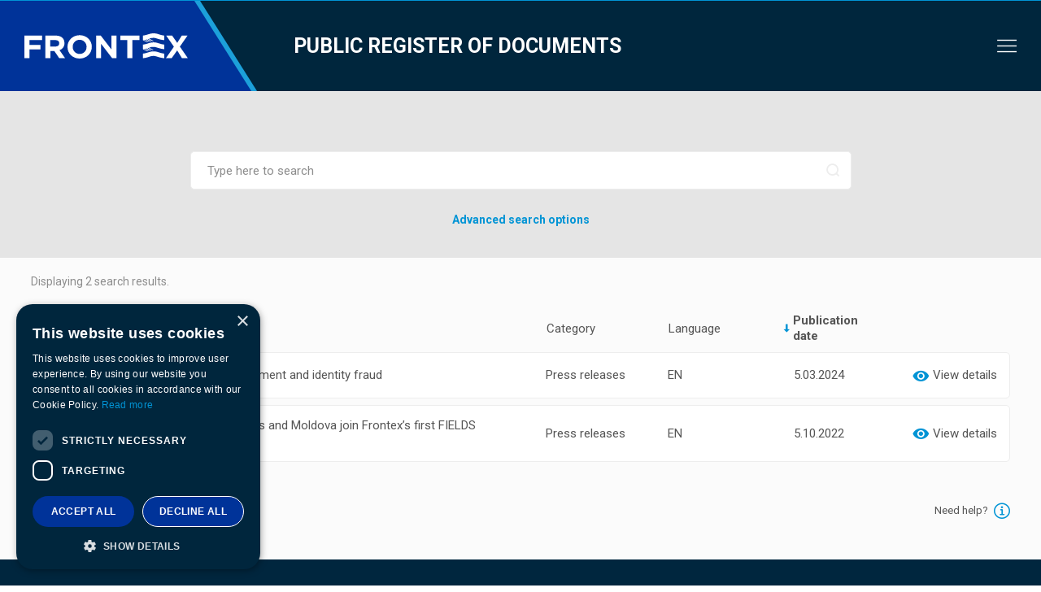

--- FILE ---
content_type: text/html; charset=UTF-8
request_url: https://prd.frontex.europa.eu/?form-fields%5Bdocument-tag%5D%5B0%5D=1326
body_size: 7406
content:
<!DOCTYPE html><html lang="en"><head><meta charset="UTF-8"/><style>img:is([sizes="auto" i], [sizes^="auto," i]) { contain-intrinsic-size: 3000px 1500px }</style><script type='text/javascript' charset='UTF-8' data-cs-platform='wordpress' src='https://cdn.cookie-script.com/s/bdae977ca74715019b70c8f54b070842.js' id='cookie_script-js-with'></script><title>Public Register of Documents</title><meta name="viewport" content="width=device-width, initial-scale=1"/><meta http-equiv="X-UA-Compatible" content="IE=edge"/><meta name="theme-color" content="#000"/><link rel="manifest" href="https://prd.frontex.europa.eu/wp-content/themes/template/assets/manifest.json"><meta content="en_US" property="og:locale"/><meta content="website" property="og:type"/><meta content="Public Register of Documents" property="og:title"/><meta content="https://prd.frontex.europa.eu/" property="og:url"/><meta content="Frontex" property="og:site_name"/><meta content="https://prd.frontex.europa.eu/wp-content/uploads/default-frontex.png" property="og:image"/><meta content="1198" property="og:image:width"/><meta content="628" property="og:image:height"/><script type="application/ld+json">{"@context":"https://schema.org","@type":"WebPage","url":"https://prd.frontex.europa.eu/","author": "Programista","dateModified": "2021-08-24T15:28:52+02:00","datePublished": "2019-06-25T13:34:53+02:00","headline": "Public Register of Documents","publisher": {"@type": "Organization","name": "Frontex","logo": {"@type": "ImageObject","url": ""}},"thumbnailUrl": "https://prd.frontex.europa.eu/wp-content/uploads/default-frontex.png","identifier": "2","image": "https://prd.frontex.europa.eu/wp-content/uploads/default-frontex.png","mainEntityOfPage": {"@type": "URL"},"name": "Public Register of Documents"}</script><style id='classic-theme-styles-inline-css' type='text/css'> /*! This file is auto-generated */ .wp-block-button__link{color:#fff;background-color:#32373c;border-radius:9999px;box-shadow:none;text-decoration:none;padding:calc(.667em + 2px) calc(1.333em + 2px);font-size:1.125em}.wp-block-file__button{background:#32373c;color:#fff;text-decoration:none} </style><style id='global-styles-inline-css' type='text/css'> :root{--wp--preset--aspect-ratio--square: 1;--wp--preset--aspect-ratio--4-3: 4/3;--wp--preset--aspect-ratio--3-4: 3/4;--wp--preset--aspect-ratio--3-2: 3/2;--wp--preset--aspect-ratio--2-3: 2/3;--wp--preset--aspect-ratio--16-9: 16/9;--wp--preset--aspect-ratio--9-16: 9/16;--wp--preset--gradient--vivid-cyan-blue-to-vivid-purple: linear-gradient(135deg,rgba(6,147,227,1) 0%,rgb(155,81,224) 100%);--wp--preset--gradient--light-green-cyan-to-vivid-green-cyan: linear-gradient(135deg,rgb(122,220,180) 0%,rgb(0,208,130) 100%);--wp--preset--gradient--luminous-vivid-amber-to-luminous-vivid-orange: linear-gradient(135deg,rgba(252,185,0,1) 0%,rgba(255,105,0,1) 100%);--wp--preset--gradient--luminous-vivid-orange-to-vivid-red: linear-gradient(135deg,rgba(255,105,0,1) 0%,rgb(207,46,46) 100%);--wp--preset--gradient--very-light-gray-to-cyan-bluish-gray: linear-gradient(135deg,rgb(238,238,238) 0%,rgb(169,184,195) 100%);--wp--preset--gradient--cool-to-warm-spectrum: linear-gradient(135deg,rgb(74,234,220) 0%,rgb(151,120,209) 20%,rgb(207,42,186) 40%,rgb(238,44,130) 60%,rgb(251,105,98) 80%,rgb(254,248,76) 100%);--wp--preset--gradient--blush-light-purple: linear-gradient(135deg,rgb(255,206,236) 0%,rgb(152,150,240) 100%);--wp--preset--gradient--blush-bordeaux: linear-gradient(135deg,rgb(254,205,165) 0%,rgb(254,45,45) 50%,rgb(107,0,62) 100%);--wp--preset--gradient--luminous-dusk: linear-gradient(135deg,rgb(255,203,112) 0%,rgb(199,81,192) 50%,rgb(65,88,208) 100%);--wp--preset--gradient--pale-ocean: linear-gradient(135deg,rgb(255,245,203) 0%,rgb(182,227,212) 50%,rgb(51,167,181) 100%);--wp--preset--gradient--electric-grass: linear-gradient(135deg,rgb(202,248,128) 0%,rgb(113,206,126) 100%);--wp--preset--gradient--midnight: linear-gradient(135deg,rgb(2,3,129) 0%,rgb(40,116,252) 100%);--wp--preset--font-size--small: 13px;--wp--preset--font-size--medium: 20px;--wp--preset--font-size--large: 36px;--wp--preset--font-size--x-large: 42px;--wp--preset--spacing--20: 0.44rem;--wp--preset--spacing--30: 0.67rem;--wp--preset--spacing--40: 1rem;--wp--preset--spacing--50: 1.5rem;--wp--preset--spacing--60: 2.25rem;--wp--preset--spacing--70: 3.38rem;--wp--preset--spacing--80: 5.06rem;--wp--preset--shadow--natural: 6px 6px 9px rgba(0, 0, 0, 0.2);--wp--preset--shadow--deep: 12px 12px 50px rgba(0, 0, 0, 0.4);--wp--preset--shadow--sharp: 6px 6px 0px rgba(0, 0, 0, 0.2);--wp--preset--shadow--outlined: 6px 6px 0px -3px rgba(255, 255, 255, 1), 6px 6px rgba(0, 0, 0, 1);--wp--preset--shadow--crisp: 6px 6px 0px rgba(0, 0, 0, 1);}:where(.is-layout-flex){gap: 0.5em;}:where(.is-layout-grid){gap: 0.5em;}body .is-layout-flex{display: flex;}.is-layout-flex{flex-wrap: wrap;align-items: center;}.is-layout-flex > :is(*, div){margin: 0;}body .is-layout-grid{display: grid;}.is-layout-grid > :is(*, div){margin: 0;}:where(.wp-block-columns.is-layout-flex){gap: 2em;}:where(.wp-block-columns.is-layout-grid){gap: 2em;}:where(.wp-block-post-template.is-layout-flex){gap: 1.25em;}:where(.wp-block-post-template.is-layout-grid){gap: 1.25em;}.has-vivid-cyan-blue-to-vivid-purple-gradient-background{background: var(--wp--preset--gradient--vivid-cyan-blue-to-vivid-purple) !important;}.has-light-green-cyan-to-vivid-green-cyan-gradient-background{background: var(--wp--preset--gradient--light-green-cyan-to-vivid-green-cyan) !important;}.has-luminous-vivid-amber-to-luminous-vivid-orange-gradient-background{background: var(--wp--preset--gradient--luminous-vivid-amber-to-luminous-vivid-orange) !important;}.has-luminous-vivid-orange-to-vivid-red-gradient-background{background: var(--wp--preset--gradient--luminous-vivid-orange-to-vivid-red) !important;}.has-very-light-gray-to-cyan-bluish-gray-gradient-background{background: var(--wp--preset--gradient--very-light-gray-to-cyan-bluish-gray) !important;}.has-cool-to-warm-spectrum-gradient-background{background: var(--wp--preset--gradient--cool-to-warm-spectrum) !important;}.has-blush-light-purple-gradient-background{background: var(--wp--preset--gradient--blush-light-purple) !important;}.has-blush-bordeaux-gradient-background{background: var(--wp--preset--gradient--blush-bordeaux) !important;}.has-luminous-dusk-gradient-background{background: var(--wp--preset--gradient--luminous-dusk) !important;}.has-pale-ocean-gradient-background{background: var(--wp--preset--gradient--pale-ocean) !important;}.has-electric-grass-gradient-background{background: var(--wp--preset--gradient--electric-grass) !important;}.has-midnight-gradient-background{background: var(--wp--preset--gradient--midnight) !important;}.has-small-font-size{font-size: var(--wp--preset--font-size--small) !important;}.has-medium-font-size{font-size: var(--wp--preset--font-size--medium) !important;}.has-large-font-size{font-size: var(--wp--preset--font-size--large) !important;}.has-x-large-font-size{font-size: var(--wp--preset--font-size--x-large) !important;} :where(.wp-block-post-template.is-layout-flex){gap: 1.25em;}:where(.wp-block-post-template.is-layout-grid){gap: 1.25em;} :where(.wp-block-columns.is-layout-flex){gap: 2em;}:where(.wp-block-columns.is-layout-grid){gap: 2em;} :root :where(.wp-block-pullquote){font-size: 1.5em;line-height: 1.6;} </style><link rel="stylesheet preload" as="style" id='website-css' href='https://prd.frontex.europa.eu/wp-content/themes/template/assets/css/website.min.css?ver=0b1f0206' media='all'/><link rel='stylesheet' id='my-style-css' href='https://prd.frontex.europa.eu/wp-content/themes/template/style.css?ver=6.8.1' media='all'/><link rel='stylesheet' id='searchwp-forms-css' href='https://prd.frontex.europa.eu/wp-content/plugins/searchwp/assets/css/frontend/search-forms.css?ver=4.3.15' media='all'/><link rel="icon" href="https://prd.frontex.europa.eu/wp-content/uploads/frontex-favicon-32x32.png" sizes="32x32"/><link rel="icon" href="https://prd.frontex.europa.eu/wp-content/uploads/frontex-favicon-192x192.png" sizes="192x192"/><link rel="apple-touch-icon" href="https://prd.frontex.europa.eu/wp-content/uploads/frontex-favicon-180x180.png"/><meta name="msapplication-TileImage" content="https://prd.frontex.europa.eu/wp-content/uploads/frontex-favicon-270x270.png"/></head><body class="is-loading" data-isScrolledOffset="0" data-smoothScrollOffset=".module-13"><header id="header"><div class="module-29 module"><div class="container container-full"><div class="my_class" style="width:100%;height:1px;text-align:center;background-color:#0094d5;color:#ffffff;"></div><div class="block-desktop"><div class="block-left"><figure class="logotype" style="background-image: url( &#039;https://prd.frontex.europa.eu/wp-content/uploads/vector-backgroud-logotype-header-frontex.svg&#039; );"><a href="https://prd.frontex.europa.eu/"><img src="[data-uri]" data-lazy-load="https://prd.frontex.europa.eu/wp-content/uploads/vector-logotype-white-header-frontex.svg" loading="lazy" alt="Frontex logotype" title="Frontex logotype"/></a></figure><a class="logotype-text" href="https://prd.frontex.europa.eu/">Public&nbsp;register&nbsp;of&nbsp;documents</a></div><div class="block-right"><nav class="navigation-main"><div class="menu-items"><div class="menu-item"><a class="item link" href="https://prd.frontex.europa.eu/about-prd/"><span>About</span></a></div><div class="has-submenu menu-item"><a class="item link" href="https://prd.frontex.europa.eu/other-document-registers/"><span>Other document registers</span></a><div class="sub-menus"><div class="container"><div class="sub-menu col-1"><div class="menu-item"><a class="item link" href="https://frontex.europa.eu/accountability/public-access-to-documents/public-access-to-documents-applications/" target="_blank"><i class="icon-link-frontex"></i><span>Public Access to Documents</span></a></div><div class="menu-item"><a class="item link" href="https://frontex.europa.eu/about-frontex/data-protection/" target="_blank"><i class="icon-link-frontex"></i><span>Data Protection Register</span></a></div><div class="menu-item"><a class="item link" href="https://frontex.europa.eu/accountability/transparency-register/" target="_blank"><i class="icon-link-frontex"></i><span>Transparency Register</span></a></div><div class="menu-item"><a class="item link" href="https://www.frontex.europa.eu/media-centre/news/news-release/" target="_blank"><i class="icon-link-frontex"></i><span>Press releases</span></a></div><div class="menu-item"><a class="item link" href="https://frontex.europa.eu/about-frontex/procurement/procurement/open-restricted-tender-procedures/" target="_blank"><i class="icon-link-frontex"></i><span>Tender procedures</span></a></div><div class="menu-item"><a class="item link" href="https://frontex.europa.eu/about-frontex/grants/" target="_blank"><i class="icon-link-frontex"></i><span>Grants proposals/procedures</span></a></div><div class="menu-item"><a class="item link" href="https://frontex.europa.eu/careers/" target="_blank"><i class="icon-link-frontex"></i><span>Vacancies</span></a></div></div></div></div></div><div class="menu-item"><a class="item link" href="https://frontex.europa.eu/" target="_blank"><i class="icon-link-frontex"></i><span>Go to Frontex website</span></a></div></div></nav><nav class="navigation-mobile"><div class="menu-wrap"><div class="hide-menu js-removeClass" data-removeobject="body" data-removeclass="is-mobile-navigation"><i class="icon-close"></i></div><div class="menu-items"><div class="menu-item"><a class="item link" href="https://prd.frontex.europa.eu/about-prd/"><span>About</span></a></div><div class="has-submenu menu-item"><a class="item link" href="https://prd.frontex.europa.eu/other-document-registers/"><span>Other document registers</span></a><div class="sub-menu"><div class="menu-item"><a class="item link" href="https://frontex.europa.eu/accountability/public-access-to-documents/public-access-to-documents-applications/" target="_blank"><i class="icon-link-frontex"></i><span>Public Access to Documents</span></a></div><div class="menu-item"><a class="item link" href="https://frontex.europa.eu/about-frontex/data-protection/" target="_blank"><i class="icon-link-frontex"></i><span>Data Protection Register</span></a></div><div class="menu-item"><a class="item link" href="https://frontex.europa.eu/accountability/transparency-register/" target="_blank"><i class="icon-link-frontex"></i><span>Transparency Register</span></a></div><div class="menu-item"><a class="item link" href="https://frontex.europa.eu/about-frontex/procurement/procurement/open-restricted-tender-procedures/" target="_blank"><i class="icon-link-frontex"></i><span>Tender procedures</span></a></div><div class="menu-item"><a class="item link" href="https://frontex.europa.eu/about-frontex/grants/" target="_blank"><i class="icon-link-frontex"></i><span>Grants proposals/procedures</span></a></div><div class="menu-item"><a class="item link" href="https://frontex.europa.eu/careers/" target="_blank"><i class="icon-link-frontex"></i><span>Vacancies</span></a></div></div></div><div class="menu-item"><a class="item link" href="https://frontex.europa.eu/" target="_blank"><i class="icon-link-frontex"></i><span>Go to Frontex website</span></a></div></div></div><div class="show-menu js-addClass" data-addobject="body" data-addclass="is-mobile-navigation"><i class="icon-burger"></i></div><div class="menu-overlay js-removeClass" data-removeobject="body" data-removeclass="is-mobile-navigation"></div></nav></div></div><div class="block-mobile"><div class="block-top"><div class="block-left"><figure class="logotype"><a href="https://prd.frontex.europa.eu/"><img src="[data-uri]" data-lazy-load="https://prd.frontex.europa.eu/wp-content/uploads/vector-logotype-white-header-frontex.svg" loading="lazy" alt="Frontex logotype" title="Frontex logotype"/></a></figure></div><div class="block-right"><nav class="navigation-mobile"><div class="menu-wrap"><div class="hide-menu js-removeClass" data-removeobject="body" data-removeclass="is-mobile-navigation"><i class="icon-close"></i></div><div class="menu-items"><div class="menu-item"><a class="item link" href="https://prd.frontex.europa.eu/about-prd/"><span>About</span></a></div><div class="has-submenu menu-item"><a class="item link" href="https://prd.frontex.europa.eu/other-document-registers/"><span>Other document registers</span></a><div class="sub-menu"><div class="menu-item"><a class="item link" href="https://frontex.europa.eu/accountability/public-access-to-documents/public-access-to-documents-applications/" target="_blank"><i class="icon-link-frontex"></i><span>Public Access to Documents</span></a></div><div class="menu-item"><a class="item link" href="https://frontex.europa.eu/about-frontex/data-protection/" target="_blank"><i class="icon-link-frontex"></i><span>Data Protection Register</span></a></div><div class="menu-item"><a class="item link" href="https://frontex.europa.eu/accountability/transparency-register/" target="_blank"><i class="icon-link-frontex"></i><span>Transparency Register</span></a></div><div class="menu-item"><a class="item link" href="https://frontex.europa.eu/about-frontex/procurement/procurement/open-restricted-tender-procedures/" target="_blank"><i class="icon-link-frontex"></i><span>Tender procedures</span></a></div><div class="menu-item"><a class="item link" href="https://frontex.europa.eu/about-frontex/grants/" target="_blank"><i class="icon-link-frontex"></i><span>Grants proposals/procedures</span></a></div><div class="menu-item"><a class="item link" href="https://frontex.europa.eu/careers/" target="_blank"><i class="icon-link-frontex"></i><span>Vacancies</span></a></div></div></div><div class="menu-item"><a class="item link" href="https://frontex.europa.eu/" target="_blank"><i class="icon-link-frontex"></i><span>Go to Frontex website</span></a></div></div></div><div class="show-menu js-addClass" data-addobject="body" data-addclass="is-mobile-navigation"><i class="icon-burger"></i></div><div class="menu-overlay js-removeClass" data-removeobject="body" data-removeclass="is-mobile-navigation"></div></nav></div></div><div class="block-bottom"><a class="logotype-text" href="https://prd.frontex.europa.eu/">Public&nbsp;register&nbsp;of&nbsp;documents</a></div></div></div><div class="background" style="background-color: #00263d;"></div><div class="background mobile" style="background-color: #00263d;"></div></div><div class="module-21 module" data-hash="space-header"><div class="container container-large"><hr style="height: 75px;"/></div></div></header><div class="center-area"><aside class="aside-center"><div class="module-9 module"><div class="container container-small"><form target="_top" class="form" id="form-1688" method="get" action="https://prd.frontex.europa.eu/" autocomplete="off" data-notification enctype="multipart/form-data"><div class="group"><input class="input" id="form-field-1688-1939" name="form-fields[search]" type="text" placeholder="Type here to search" maxlength="45"/></div><div class="module-21 module" data-hash="space-25"><div class="container container-large"><hr style="height: 25px;"/></div></div><div class="module-1 module" data-hash="form-text-show"><div class="container container-large text-center"><div class="description content"><p><b>Advanced search options</b></p></div></div></div><div class="module-1 module" data-hash="form-text-hide"><div class="container container-large text-center"><div class="description content"><p><b><span>Hide options<i class="icon-close-filter-frontex"></i></span></b></p></div></div></div><div class="groups cols-2"><div class="group"><label class="label" for="form-field-1688-5058">Publication date:</label><input class="input datepicker" id="form-field-1688-5058" name="form-fields[date-from]" type="text" placeholder="From…" readonly style="background-image: url( 'https://prd.frontex.europa.eu/wp-content/uploads/calendar-icon.svg' );"/></div><div class="group"><label class="label" for="form-field-1688-5081">&nbsp;</label><input class="input datepicker" id="form-field-1688-5081" name="form-fields[date-to]" type="text" placeholder="To…" readonly style="background-image: url( 'https://prd.frontex.europa.eu/wp-content/uploads/calendar-icon.svg' );"/></div></div><div class="groups cols-2"><div class="group select-checkbox"><label class="label" for="form-field-1688-7570">Document language:</label><select class="select" id="form-field-1688-7570" name="form-fields[document-language][]" data-placeholder="Select language..." multiple><option value="1346">ALB</option><option value="1514">ARA</option><option value="1341">ARM</option><option value="1342">AZE</option><option value="1343">BEL</option><option value="2939">BEN</option><option value="142">BG</option><option value="1886">BOS</option><option value="1349">CHI</option><option value="1885">CNR</option><option value="144">CS</option><option value="145">DA</option><option value="146">DE</option><option value="148">EL</option><option value="149">EN</option><option value="143">ES</option><option value="147">ET</option><option value="164">FI</option><option value="150">FR</option><option value="151">GA</option><option value="1344">GEO</option><option value="1353">HEB</option><option value="2637">HIN</option><option value="152">HR</option><option value="156">HU</option><option value="1522">ICE</option><option value="153">IT</option><option value="1350">JPN</option><option value="3234">KOR</option><option value="1520">KUR</option><option value="155">LT</option><option value="1521">LTZ</option><option value="154">LV</option><option value="1345">MAC</option><option value="3235">MAY</option><option value="2940">MON</option><option value="157">MT</option><option value="158">NL</option><option value="1515">NOR</option><option value="1516">PER</option><option value="159">PL</option><option value="160">PT</option><option value="1517">PUS</option><option value="161">RO</option><option value="1352">RUS</option><option value="162">SK</option><option value="163">SL</option><option value="1347">SRP</option><option value="165">SV</option><option value="3221">TAM</option><option value="1518">TIR</option><option value="1351">TUR</option><option value="1348">UKR</option><option value="1519">URD</option></select></div><div class="group select-checkbox"><label class="label" for="form-field-1688-5083">Category and subcategories:</label><select class="select" id="form-field-1688-5083" name="form-fields[document-category][]" data-placeholder="Select a document category..." multiple><optgroup label="Administrative documents"><option value="197">Administrative documents</option><option value="2941">Answers to parliamentary questions</option><option value="302">Guidelines</option><option value="1840">Human resources reports</option><option value="297">Management Board Decisions</option><option value="298">Management Board Minutes</option><option value="300">Policies</option><option value="301">Procedures</option><option value="299">Strategies</option></optgroup><optgroup label="Agency key documents"><option value="88">Agency key documents</option><option value="285">Annual accounts</option><option value="284">Budget</option><option value="286">Codes of Conduct</option><option value="282">Consolidated Annual Activity Reports</option><option value="283">European Integrated Border Management Strategy</option><option value="280">Founding regulations</option><option value="287">Procurement</option><option title="subchild" value="288">Contracts</option><option title="subchild" value="1538">Grants awarded</option><option title="subchild" value="454">Grants proposals/procedures</option><option title="subchild" value="289">Tender procedures</option><option value="281">Single Programming Documents</option><option value="290">Vacancies</option></optgroup><optgroup label="Agreements and working arrangements"><option value="90">Agreements and working arrangements</option><option value="291">Working arrangements with EU agencies and entities</option><option value="293">Working arrangements with international organisations</option><option value="292">Working arrangements with non-EU countries</option></optgroup><option value="320">Data protection</option><optgroup label="Press releases"><option value="200">Press releases</option><option value="314">Monthly statistics</option><option value="2009">Research and innovation</option></optgroup><optgroup label="Public access to documents"><option value="198">Public access to documents</option><option value="3286">Agreements/Collaborations/Contracts</option><option value="2743">Communication</option><option value="3223">Databases</option><option value="3214">Decisions</option><option value="2749">Financial documents</option><option value="2751">Fundamental Rights Office</option><option value="3205">Invoices</option><option value="2748">Joint operations</option><option value="2747">Meetings and events</option><option value="2742">Operational plans</option><option value="3204">Presentations</option><option value="2750">Regulations</option><option value="2745">Reports</option><option value="2746">Research and projects</option><option value="3196">Serious Incident Reports</option><option value="2744">Training materials</option></optgroup><optgroup label="Publications"><option value="201">Publications</option><option value="316">General</option><option value="317">Research</option><option value="318">Risk analysis</option><option value="319">Training</option></optgroup><optgroup label="Reports and studies"><option value="89">Reports and studies</option><option value="3158">ETIAS reports</option><option value="305">European Court of Auditors reports</option><option value="448">Fundamental Rights</option><option title="subchild" value="1757">Complaints Mechanism</option><option title="subchild" value="1404">Consultative Forum annual reports</option><option title="subchild" value="1403">Consultative Forum work programme</option><option title="subchild" value="1405">Consultative Forum working methods</option><option title="subchild" value="3233">Fundamental Rights Policies</option><option title="subchild" value="1402">Fundamental Rights reports</option><option title="subchild" value="3236">Serious Incident Reports</option><option value="1537">Joint reports</option><option value="304">Operational reports</option><option title="subchild" value="508">Air Operations Reports</option><option title="subchild" value="1081">Implementation Reports on Operational Resources</option><option title="subchild" value="510">Land Operations Reports</option><option title="subchild" value="455">Return Operations Reports</option><option title="subchild" value="509">Sea Operations Reports</option><option value="1786">Studies</option></optgroup></select></div></div><input name="form-fields[offset]" type="hidden" value="0"/><input type="hidden" name="form-fields[form-post-id]" value="NmM0OTUzMzQxNzNhYWZkMWRmZjgwMTVlY2ZkMmQ1ZjlNVFk0T0E9PTU2NDI4MDExMzhiNjEzYzc3NjI2ZThmMmJlYzI5MWYwOWVjYzU3NWEyNjM2NjAzNTgw"/><input type="hidden" name="form-fields[module-post-id]" value="YjY4Yjg4YTFmOWU5Nzk4NTk1OWZkZmZiZDM3MjhlMDBNemt3TVE9PTMzODQyOTA2MjNmZTMxZDhiODU3YzFhOWM1NjI4ZTA1MjM3YTI5N2NhMzI2NDA5Mjky"/><div class="text-right button"><button class="large small-radius disabled blue uppercase btn"><i class="icon-search"></i><span>SEARCH</span></button></div></form><div class="search-icon js-submit" data-submit=".module-9 .form"><i class="icon-magnifier-frontex"></i></div></div></div><div class="module-21 module" data-hash="space-35"><div class="container container-large"><hr style="height: 35px;"/></div></div><div class="module-44 module"><div class="module-21 module" data-hash="space-20"><div class="container container-large"><hr style="height: 20px;"/></div></div><div class="container container-full"><div class="informations"><span class="prefix">Displaying&nbsp;</span><span class="number">2</span><span class="suffix">&nbsp;search&nbsp;results.</span></div><div class="mobile-sort js-slide" data-slideduration="500" data-slide=".module-44 .sorts"><span>Sort by</span><i class="icon-arrow-down"></i></div><div class="sorts"><a class="sort title" href="https://prd.frontex.europa.eu/?form-fields%5Bdocument-tag%5D%5B0%5D=1326&amp;form-fields%5Borderby%5D=title&amp;form-fields%5Border%5D=ASC&amp;form-fields%5Bsearch%5D="><i class="icon-arrow-sort-up"></i><i class="icon-arrow-sort-down"></i><span>Title</span></a><a class="sort category" href="https://prd.frontex.europa.eu/?form-fields%5Bdocument-tag%5D%5B0%5D=1326&amp;form-fields%5Borderby%5D=document-category&amp;form-fields%5Border%5D=ASC&amp;form-fields%5Bsearch%5D="><i class="icon-arrow-sort-up"></i><i class="icon-arrow-sort-down"></i><span>Category</span></a><a class="sort language" href="https://prd.frontex.europa.eu/?form-fields%5Bdocument-tag%5D%5B0%5D=1326&amp;form-fields%5Borderby%5D=document-language&amp;form-fields%5Border%5D=ASC&amp;form-fields%5Bsearch%5D="><i class="icon-arrow-sort-up"></i><i class="icon-arrow-sort-down"></i><span>Language</span></a><a class="sort publish-date current down" href="https://prd.frontex.europa.eu/?form-fields%5Bdocument-tag%5D%5B0%5D=1326&amp;form-fields%5Borderby%5D=date&amp;form-fields%5Border%5D=ASC&amp;form-fields%5Bsearch%5D="><i class="icon-arrow-sort-up"></i><i class="icon-arrow-sort-down"></i><span>Publication date</span></a><div class="sort more-button"><span>&nbsp;</span></div></div><div class="cards cards-card-1"><div class="card-1 card"><a href="https://prd.frontex.europa.eu/wp-content/themes/template/templates/cards/1/dialog.php?card-post-id=2722&amp;document-post-id=13155" class="card-wrap js-lightbox" data-identifier="card-1-dialog"><div class="card-column"><div class="label">Title</div><div class="card-header"><div class="card-title">An integrated approach to combat document and identity fraud</div></div></div><div class="card-column"><div class="label">Category</div><ul class="card-terms category"><li class="term">Press releases</li></ul></div><div class="card-column"><div class="label">Language</div><div class="card-terms-with-commas language"><span>EN</span></div></div><div class="card-column"><div class="label">Publication date</div><div class="publish-date">5.03.2024</div></div><div class="card-column"><div class="label">&nbsp;</div><div class="more-button"><i class="icon-view-details"></i><span>View details</span></div></div></a></div><div class="card-1 card"><a href="https://prd.frontex.europa.eu/wp-content/themes/template/templates/cards/1/dialog.php?card-post-id=2722&amp;document-post-id=10872" class="card-wrap js-lightbox" data-identifier="card-1-dialog"><div class="card-column"><div class="label">Title</div><div class="card-header"><div class="card-title">Document experts from Western Balkans and Moldova join Frontex’s first FIELDS workshop</div></div></div><div class="card-column"><div class="label">Category</div><ul class="card-terms category"><li class="term">Press releases</li></ul></div><div class="card-column"><div class="label">Language</div><div class="card-terms-with-commas language"><span>EN</span></div></div><div class="card-column"><div class="label">Publication date</div><div class="publish-date">5.10.2022</div></div><div class="card-column"><div class="label">&nbsp;</div><div class="more-button"><i class="icon-view-details"></i><span>View details</span></div></div></a></div></div></div><div class="background" style="background-color: #fbfbfb;"></div><div class="background mobile" style="background-color: #fbfbfb;"></div></div><div class="module-46 module"><div class="module-21 module" data-hash="space-50"><div class="container container-large"><hr style="height: 50px;"/></div></div><div class="container container-large"><a href="https://prd.frontex.europa.eu/help/" target="_blank"><span>Need help?</span><i class="icon-info-frontex"></i></a></div><div class="module-21 module" data-hash="space-50"><div class="container container-large"><hr style="height: 50px;"/></div></div><div class="background" style="background-color: #fbfbfb;"></div><div class="background mobile" style="background-color: #fbfbfb;"></div></div></aside></div><footer id="footer"><div class="module-12 module" style="color: #000000;"><div class="container container-full"><div class="footer"><div class="container-fluid footer-about-wrapper"><div class="row"><div class="footer-about col-md-9"><div class="footer-logo"><img width="180" height="64" src="https://prd.frontex.europa.eu/wp-content/uploads/frontex-logo-w.png" class="attachment-180x0 size-180x0" alt="" decoding="async"/></div><div class="about-text"><p>Frontex, the European Border and Coast Guard Agency, supports EU Member States and Schengen-associated countries in the management of the EU's external borders and the fight against cross-border crime. </p><div class="button-container"><a class="btn btn-solid btn-solid-grn" aria-label="Go to our Careers page" href="https://www.frontex.europa.eu/careers/" target="_blank"><h4>Careers</h4></a><a class="btn btn-outline btn-outline-grn" aria-label="Go to the Contact page" href="https://www.frontex.europa.eu/media-centre/contact/" target="_blank"><h4>Contact Us</h4></a></div></div></div><div class="footer-social col-md-3"><div class="social-media"><a href="https://twitter.com/Frontex" target="_blank" title="View our Twitter" aria-label="View our Twitter"><img width="1" height="1" src="https://prd.frontex.europa.eu/wp-content/uploads/twitter-x-white.svg" class="attachment-thumbnail size-thumbnail" alt="" decoding="async"/></a><a href="https://www.facebook.com/frontex/" target="_blank" title="View our Facebook page" aria-label="View our Facebook page"><img width="1" height="1" src="https://prd.frontex.europa.eu/wp-content/uploads/facebook-white.svg" class="attachment-thumbnail size-thumbnail" alt="" decoding="async"/></a><a href="https://www.youtube.com/channel/UCnznZDkkW98n_S8UOUQ1xiQ" target="_blank" title="View our Youtube" aria-label="View our Youtube"><img width="1" height="1" src="https://prd.frontex.europa.eu/wp-content/uploads/youtube-white.svg" class="attachment-thumbnail size-thumbnail" alt="" decoding="async"/></a><a href="https://pl.linkedin.com/company/frontex" target="_blank" title="View our LinkedIn" aria-label="View our LinkedIn"><img width="1" height="1" src="https://prd.frontex.europa.eu/wp-content/uploads/linkedin-white.svg" class="attachment-thumbnail size-thumbnail" alt="" decoding="async"/></a><a href="https://www.frontex.europa.eu/media-centre/news/news-release/feed" target="_blank" title="View our RSS Feed" aria-label="View our RSS Feed"><img width="1" height="1" src="https://prd.frontex.europa.eu/wp-content/uploads/rss-white.svg" class="attachment-thumbnail size-thumbnail" alt="" decoding="async"/></a></div></div></div></div><div class="container-fluid footer-links-wrapper"><div class="row"><div class="col-md-4"><div class="footer-menu-wrap"><h5>About Frontex</h5><ul class="menu"><li><a href="https://frontex.europa.eu/about-frontex/who-we-are/tasks-mission/" target="_blank" title="Read more about Who we are" aria-label="Read more about Who we are">Who we are</a></li><li><a href="https://www.frontex.europa.eu/about-frontex/standing-corps/standing-corps/" target="_blank" title="Read more about Standing corps" aria-label="Read more about Standing corps">Standing corps</a></li><li><a href="https://www.frontex.europa.eu/about-frontex/management-board/" target="_blank" title="Read more about Management Board" aria-label="Read more about Management Board">Management Board</a></li><li><a href="https://www.frontex.europa.eu/careers/%20" target="_blank" title="Read more about Careers" aria-label="Read more about Careers">Careers</a></li></ul></div></div><div class="col-md-4"><div class="footer-menu-wrap"><h5>Media Centre</h5><ul class="menu"><li><a href="https://www.frontex.europa.eu/media-centre/news/news-release/" target="_blank" title="Read more about News" aria-label="Read more about News">News</a></li><li><a href="https://www.frontex.europa.eu/media-centre/management-board-updates/" target="_blank" title="Read more about Management Board updates" aria-label="Read more about Management Board updates">Management Board updates</a></li><li><a href="https://www.frontex.europa.eu/media-centre/multimedia/videos/" target="_blank" title="Read more about Multimedia" aria-label="Read more about Multimedia">Multimedia</a></li><li><a href="https://www.frontex.europa.eu/media-centre/contact/" target="_blank" title="Read more about Contact" aria-label="Read more about Contact">Contact</a></li></ul></div></div><div class="col-md-4"><div class="footer-menu-wrap"><h5>Transparency</h5><ul class="menu"><li><a href="https://www.frontex.europa.eu/transparency/accountability/" target="_blank" title="Read more about Accountability" aria-label="Read more about Accountability">Accountability</a></li><li><a href="https://www.frontex.europa.eu/transparency/data-protection/" target="_blank" title="Read more about Data protection" aria-label="Read more about Data protection">Data protection</a></li><li><a href="https://www.frontex.europa.eu/transparency/public-access-to-documents/public-access-to-documents/" target="_blank" title="Read more about Public Access to Documents" aria-label="Read more about Public Access to Documents">Public Access to Documents</a></li><li><a href="https://www.frontex.europa.eu/transparency/transparency-register/" target="_blank" title="Read more about Transparency register" aria-label="Read more about Transparency register">Transparency register</a></li></ul></div></div></div></div><div class="container-fluid footer-copy-wrapper"><div class="row"><div class="col-md-12"><div class="copy-text"><span>A body of the European Union</span><span>&copy; 2025 Frontex</span><span><a href="https://prd.frontex.europa.eu/cookies-policy/" target="" title="Read more about Cookies" aria-label="Read more about Cookies">Cookies</a></span><span><a href="https://prd.frontex.europa.eu/012-stopka/" target="" title="Read more about Disclaimer" aria-label="Read more about Disclaimer">Disclaimer</a></span></div></div></div></div></div></div></div><div class="module-25 module"><div class="background" style="background-color: #e5e5e5;"></div><div class="background mobile" style="background-color: #e5e5e5;"></div></div></footer><script type="speculationrules"> {"prefetch":[{"source":"document","where":{"and":[{"href_matches":"\/*"},{"not":{"href_matches":["\/wp-*.php","\/wp-admin\/*","\/wp-content\/uploads\/*","\/wp-content\/*","\/wp-content\/plugins\/*","\/wp-content\/themes\/template\/*","\/*\\?(.+)"]}},{"not":{"selector_matches":"a[rel~=\"nofollow\"]"}},{"not":{"selector_matches":".no-prefetch, .no-prefetch a"}}]},"eagerness":"conservative"}]} </script><script async defer type="text/javascript" src="https://prd.frontex.europa.eu/wp-content/themes/template/assets/js/website.min.js?ver=0b1f0206" id="website-js"></script></body></html>

--- FILE ---
content_type: text/css
request_url: https://prd.frontex.europa.eu/wp-content/themes/template/assets/css/website.min.css?ver=0b1f0206
body_size: 25795
content:
@import url("https://fonts.googleapis.com/css2?family=Roboto:ital,wght@0,300;0,400;0,500;0,700;1,300;1,400;1,500;1,700&display=swap");*,*:before,*:after{box-sizing:border-box;}html{line-height:1;-webkit-text-size-adjust:100%;}body{margin:0;font-size:0;word-wrap:break-word;-webkit-print-color-adjust:exact;}article,aside,footer,header,nav,section,figcaption,figure,main,label,input,select,datalist,textarea,audio,video,img,legend,menu,details,canvas{display:block;}h1,h2,h3,h4,h5,h6,p,ol,ul,figure,blockquote,button,datalist,input,optgroup,select,textarea{margin:0;}summary{display:list-item;}template{display:none;}h1,h2,h3,h4,h5,h6{font-size:inherit;font-weight:inherit;}hr{height:3px;margin:0;border:0;overflow:visible;}pre,code,kbd,samp{font-family:monospace, monospace;font-size:1em;}a{background-color:transparent;color:inherit;text-decoration:none;transition:all 0.3s ease 0s;transition:width, height 0s;}abbr[title]{border-bottom:none;text-decoration:underline;text-decoration:underline dotted;}b,strong{font-weight:700;}dfn{font-style:italic;}mark{background-color:#ff0;color:#000;}small{font-size:80%;}sub,sup{font-size:75%;line-height:0;position:relative;vertical-align:baseline;}sub{bottom:-0.25em;}sup{top:-0.5em;}audio:not([controls]){display:none;height:0;}img{border-style:none;}img:not( [data-lazy-load] ),video,svg{max-width:100%;max-height:100%;}img:not( [data-lazy-load] ){height:auto;}iframe{max-width:100%;}svg:not(:root){overflow:hidden;}table{border-collapse:collapse;border-spacing:0;}td,th{padding:0;}input{padding:0;}button,datalist,input,optgroup,select,textarea{border:0;border-radius:0 !important;background:none;font-size:0;font-family:inherit;}datalist,input,optgroup,select,textarea{width:100%;}input:required,textarea:required,select:required{box-shadow:none;}select{cursor:pointer;-webkit-appearance:none;}button,input{overflow:visible;}button,select{text-transform:none;}button{padding:0;}button,html [type='button'],[type='reset'],[type='submit']{-webkit-appearance:button;cursor:pointer;}button::-moz-focus-inner,[type='button']::-moz-focus-inner,[type='reset']::-moz-focus-inner,[type='submit']::-moz-focus-inner{border-style:none;padding:0;}button:-moz-focusring,[type='button']:-moz-focusring,[type='reset']:-moz-focusring,[type='submit']:-moz-focusring{outline:1px dotted ButtonText;}fieldset{padding:0;}input[type='number']{-moz-appearance:textfield;}input[type='number']::-webkit-inner-spin-button,input[type='number']::-webkit-outer-spin-button{-webkit-appearance:none;}textarea{overflow:auto;resize:none;}legend{display:table;max-width:100%;padding:0;white-space:normal;color:inherit;}progress{vertical-align:baseline;}[type='checkbox'],[type='radio']{padding:0;width:auto;}[type='number']::-webkit-inner-spin-button,[type='number']::-webkit-outer-spin-button{height:auto;}[type='search']{-webkit-appearance:textfield;outline-offset:-2px;}[type='search']::-webkit-search-cancel-button,[type='search']::-webkit-search-decoration{-webkit-appearance:none;}::-webkit-file-upload-button{-webkit-appearance:button;font:inherit;}::-ms-clear{display:none;}::-webkit-input-placeholder{line-height:normal;}::-moz-placeholder{opacity:1;}[hidden]{display:none;}:focus{outline:0;}a{display:block;}ol,ul{padding:0;list-style-type:none;list-style-position:inside;}ol.none,ul.none{list-style-type:none !important;}ol.none li,ul.none li{margin-left:0;}ol.disc,ul.disc{list-style-type:disc !important;}ol.circle,ul.circle{list-style-type:circle !important;}ol.square,ul.square{list-style-type:square !important;}ol.decimal,ul.decimal{list-style-type:decimal !important;}ol.decimal-leading-zero,ul.decimal-leading-zero{list-style-type:decimal-leading-zero !important;}ol.lower-alpha,ul.lower-alpha{list-style-type:lower-alpha !important;}ol.lower-greek,ul.lower-greek{list-style-type:lower-greek !important;}ol.lower-latin,ul.lower-latin{list-style-type:lower-latin !important;}ol.lower-roman,ul.lower-roman{list-style-type:lower-roman !important;}ol.upper-alpha,ul.upper-alpha{list-style-type:upper-alpha !important;}ol.upper-latin,ul.upper-latin{list-style-type:upper-latin !important;}ol.upper-roman,ul.upper-roman{list-style-type:upper-roman !important;}.flex{display:flex;flex-wrap:wrap;}.flex > .top:not( .flex ){align-self:flex-start;}.flex > .middle:not( .flex ){align-self:center;}.flex > .bottom:not( .flex ){align-self:flex-end;}.flex.row{flex-direction:row;}.flex.row.reverse{flex-direction:row-reverse;}.flex.column{flex-direction:column;}.flex.column.reverse{flex-direction:column-reverse;}.flex.top{align-items:flex-start;}.flex.middle{align-items:center;}.flex.bottom{align-items:flex-end;}.flex.stretch{align-items:stretch;}.flex.left{justify-content:flex-start;}.flex.center{justify-content:center;}.flex.right{justify-content:flex-end;}.flex.space{justify-content:space-between;}.flex.wrap{flex-wrap:wrap;}.flex.nowrap{flex-wrap:nowrap;}.col-1{width:100%;}.col-2{width:50%;}.col-3{width:33.333333333333%;}.col-4{width:25%;}.col-5{width:20%;}.col-6{width:16.666666666667%;}.col-7{width:14.285714285714%;}.col-8{width:12.5%;}.col-9{width:11.111111111111%;}.col-10{width:10%;}.col-11{width:9.0909090909091%;}.col-12{width:8.3333333333333%;}.cols-1 > *{width:100%;}.cols-2 > *{width:50%;}.cols-3 > *{width:33.333333333333%;}.cols-4 > *{width:25%;}.cols-5 > *{width:20%;}.cols-6 > *{width:16.666666666667%;}.cols-7 > *{width:14.285714285714%;}.cols-8 > *{width:12.5%;}.cols-9 > *{width:11.111111111111%;}.cols-10 > *{width:10%;}.cols-11 > *{width:9.0909090909091%;}.cols-12 > *{width:8.3333333333333%;}.unselectable{-moz-user-select:none;-khtml-user-select:none;-webkit-user-select:none;}.disable-transition{transition:0s ease 0s !important;}.disable-transition-all *,.disable-transition-all *:before,.disable-transition-all *:after,.disable-transition-all:before,.disable-transition-all:after,.disable-transition-all{transition-duration:0s !important;}.overflow{overflow:hidden;}.float-left{float:left;}.float-right{float:right;}.text-left{text-align:left;}.text-right{text-align:right;}.text-center{text-align:center;}.text-justify{text-align:justify;}.text-nowrap{white-space:nowrap;}.text-indent{text-indent:50px;}.text-indent *{text-indent:0px;}.bold{font-weight:bold;}.italic{font-style:italic;}.underline{text-decoration:underline;}.uppercase{text-transform:uppercase;}.lowercase{text-transform:lowercase;}.capitalize{text-transform:capitalize;}@keyframes animate-down-up{0%,50%,100%{padding-top:0px;}25%,75%{padding-top:10px;}}@keyframes animate-up-down{0%,50%,100%{padding-top:0px;}25%,75%{padding-top:10px;}}@keyframes animate-left-right{0%,50%,100%{padding-left:0px;}25%,75%{padding-left:30px;}}@keyframes animate-right-left{0%,50%,100%{padding-left:0px;}25%,75%{padding-left:30px;}}[class^="icon-"],[class*=" icon-"]{box-sizing:content-box;display:block;font-size:0px !important;width:14px;height:14px;}[class^="icon-"]:before,[class*=" icon-"]:before{font-size:14px;}[class^="icon-"]:before,[class*=" icon-"]:before{font-family:'icon' !important;font-style:normal !important;font-weight:normal !important;font-variant:normal !important;text-transform:none !important;line-height:1;-webkit-font-smoothing:antialiased;-moz-osx-font-smoothing:grayscale;}body:not( .wp-admin ) [class^="dashicons-"],body:not( .wp-admin ) [class*=" dashicons-"]{box-sizing:content-box;display:block;font-size:0px !important;width:14px;height:14px;}body:not( .wp-admin ) [class^="dashicons-"]:before,body:not( .wp-admin ) [class*=" dashicons-"]:before{font-size:14px;}body:not( .wp-admin ) [class^="dashicons-"]:before,body:not( .wp-admin ) [class*=" dashicons-"]:before{font-family:'dashicons' !important;font-style:normal !important;font-weight:normal !important;font-variant:normal !important;text-transform:none !important;line-height:1;}.icon-info-frontex:before{content:"\e938";}.icon-alert-frontex:before{content:"\e936";}.icon-cancel-frontex:before{content:"\e937";}.icon-search-fail:before{content:"\e935";}.icon-arrow-sort-down:before{content:"\e930";}.icon-arrow-sort-up:before{content:"\e931";}.icon-close-filter-frontex:before{content:"\e932";}.icon-link-frontex:before{content:"\e933";}.icon-magnifier-frontex:before{content:"\e934";}.icon-facebook-frontex:before{content:"\e92a";}.icon-linkedin1:before{content:"\e92b";}.icon-rss-frontex:before{content:"\e92c";}.icon-twitter-frontex:before{content:"\e92d";}.icon-vimeo-frontex:before{content:"\e92e";}.icon-youtube-frontex:before{content:"\e92f";}.icon-mail-frontex:before{content:"\e928";}.icon-people-frontex:before{content:"\e929";}.icon-arrow-down:before{content:"\e900";}.icon-arrow-left:before{content:"\e901";}.icon-arrow-right:before{content:"\e902";}.icon-arrow-up:before{content:"\e903";}.icon-avatar:before{content:"\e904";}.icon-burger:before{content:"\e905";}.icon-button-arrow:before{content:"\e906";}.icon-calendar:before{content:"\e907";}.icon-close-select2:before{content:"\e908";}.icon-close:before{content:"\e909";}.icon-copy:before{content:"\e90a";}.icon-download:before{content:"\e90b";}.icon-edit:before{content:"\e90c";}.icon-envelope:before{content:"\e90d";}.icon-error:before{content:"\e90e";}.icon-facebook:before{content:"\e90f";}.icon-filter:before{content:"\e910";}.icon-flickr:before{content:"\e911";}.icon-hidden:before{content:"\e912";}.icon-instagram:before{content:"\e913";}.icon-linkedin:before{content:"\e914";}.icon-messenger:before{content:"\e915";}.icon-muffin:before{content:"\e916";}.icon-phone:before{content:"\e917";}.icon-pinterest:before{content:"\e918";}.icon-play:before{content:"\e919";}.icon-quote:before{content:"\e91a";}.icon-search:before{content:"\e91b";}.icon-sortsvg:before{content:"\e91c";}.icon-star-stroke:before{content:"\e91d";}.icon-star:before{content:"\e91e";}.icon-stop:before{content:"\e91f";}.icon-success:before{content:"\e920";}.icon-twitter:before{content:"\e921";}.icon-view-details:before{content:"\e922";}.icon-vimeo:before{content:"\e923";}.icon-visible:before{content:"\e924";}.icon-warning:before{content:"\e925";}.icon-whatsapp:before{content:"\e926";}.icon-youtube:before{content:"\e927";}.button{position:relative;line-height:0;}.wp-block-button__link,.btn{display:inline-flex;align-items:center;justify-content:center;border:1px solid transparent;text-align:center;text-decoration:none;line-height:1.2;font-weight:700;letter-spacing:0.45px;cursor:pointer;transition:background-color .5s, color .3s, border-color .5s;}.wp-block-button__link.hover,.btn.hover{text-decoration:none !important;}.wp-block-button__link.tiny,.btn.tiny{min-height:20px;padding:2px 10px;font-size:10px;}.wp-block-button__link.tiny > *,.btn.tiny > *{margin-right:8px;}.wp-block-button__link.tiny > *:last-child,.btn.tiny > *:last-child{margin-right:0 !important;}.wp-block-button__link.tiny i,.btn.tiny i{width:8px;height:8px;}.wp-block-button__link.tiny i:before,.btn.tiny i:before{font-size:8px;}.wp-block-button__link.tiny.underline,.btn.tiny.underline{min-height:0;padding-left:0;padding-right:0;}.wp-block-button__link.small,.btn.small{min-height:30px;padding:3px 15px;font-size:12px;}.wp-block-button__link.small > *,.btn.small > *{margin-right:10px;}.wp-block-button__link.small > *:last-child,.btn.small > *:last-child{margin-right:0 !important;}.wp-block-button__link.small i,.btn.small i{width:8px;height:8px;}.wp-block-button__link.small i:before,.btn.small i:before{font-size:8px;}.wp-block-button__link.small.underline,.btn.small.underline{min-height:0;padding-left:0;padding-right:0;}.wp-block-button__link.wp-block-button__link,.wp-block-button__link.medium,.btn.wp-block-button__link,.btn.medium{min-height:40px;padding:4px 20px;font-size:14px;}@media (max-width: 760px){.wp-block-button__link.wp-block-button__link,.wp-block-button__link.medium,.btn.wp-block-button__link,.btn.medium{padding:4px 15px;font-size:13px;}}.wp-block-button__link.wp-block-button__link > *,.wp-block-button__link.medium > *,.btn.wp-block-button__link > *,.btn.medium > *{margin-right:15px;}.wp-block-button__link.wp-block-button__link > *:last-child,.wp-block-button__link.medium > *:last-child,.btn.wp-block-button__link > *:last-child,.btn.medium > *:last-child{margin-right:0 !important;}.wp-block-button__link.wp-block-button__link i,.wp-block-button__link.medium i,.btn.wp-block-button__link i,.btn.medium i{width:12px;height:12px;}.wp-block-button__link.wp-block-button__link i:before,.wp-block-button__link.medium i:before,.btn.wp-block-button__link i:before,.btn.medium i:before{font-size:12px;}@media (max-width: 760px){.wp-block-button__link.wp-block-button__link i,.wp-block-button__link.medium i,.btn.wp-block-button__link i,.btn.medium i{width:11px;height:11px;}.wp-block-button__link.wp-block-button__link i:before,.wp-block-button__link.medium i:before,.btn.wp-block-button__link i:before,.btn.medium i:before{font-size:11px;}}.wp-block-button__link.wp-block-button__link.underline,.wp-block-button__link.medium.underline,.btn.wp-block-button__link.underline,.btn.medium.underline{min-height:0;padding-left:0;padding-right:0;}.wp-block-button__link.large,.btn.large{min-height:51px;padding:5px 36px 5px 20px;font-size:15px;}@media (max-width: 760px){.wp-block-button__link.large,.btn.large{min-height:41px;padding:5px 36px 5px 20px;font-size:13px;}}.wp-block-button__link.large > *,.btn.large > *{margin-right:20px;}.wp-block-button__link.large > *:last-child,.btn.large > *:last-child{margin-right:0 !important;}.wp-block-button__link.large i,.btn.large i{width:16px;height:16px;}.wp-block-button__link.large i:before,.btn.large i:before{font-size:16px;}@media (max-width: 760px){.wp-block-button__link.large i,.btn.large i{width:13px;height:13px;}.wp-block-button__link.large i:before,.btn.large i:before{font-size:13px;}}.wp-block-button__link.large.underline,.btn.large.underline{min-height:0;padding-left:0;padding-right:0;}.wp-block-button__link.huge,.btn.huge{min-height:60px;padding:5px 40px 5px 23px;font-size:17px;}.wp-block-button__link.huge > *,.btn.huge > *{margin-right:20px;}.wp-block-button__link.huge > *:last-child,.btn.huge > *:last-child{margin-right:0 !important;}.wp-block-button__link.huge i,.btn.huge i{width:18px;height:18px;}.wp-block-button__link.huge i:before,.btn.huge i:before{font-size:18px;}.wp-block-button__link.huge.underline,.btn.huge.underline{min-height:0;padding-left:0;padding-right:0;}.wp-block-button__link.wp-block-button__link,.wp-block-button__link.black,.btn.wp-block-button__link,.btn.black{border-color:#000;background-color:#000;color:#fff;}.wp-block-button__link.wp-block-button__link.current,.wp-block-button__link.wp-block-button__link.hover,.wp-block-button__link.black.current,.wp-block-button__link.black.hover,.btn.wp-block-button__link.current,.btn.wp-block-button__link.hover,.btn.black.current,.btn.black.hover{border-color:#000;background-color:#fff;color:#000;}.wp-block-button.is-style-outline > .wp-block-button__link.wp-block-button__link,.wp-block-button__link.wp-block-button__link.stroke,.wp-block-button.is-style-outline > .wp-block-button__link.black,.wp-block-button__link.black.stroke,.wp-block-button.is-style-outline > .btn.wp-block-button__link,.btn.wp-block-button__link.stroke,.wp-block-button.is-style-outline > .btn.black,.btn.black.stroke{border-color:#000;background:transparent;color:#000;}.wp-block-button.is-style-outline > .wp-block-button__link.wp-block-button__link.current,.wp-block-button.is-style-outline > .wp-block-button__link.wp-block-button__link.hover,.wp-block-button__link.wp-block-button__link.stroke.current,.wp-block-button__link.wp-block-button__link.stroke.hover,.wp-block-button.is-style-outline > .wp-block-button__link.black.current,.wp-block-button.is-style-outline > .wp-block-button__link.black.hover,.wp-block-button__link.black.stroke.current,.wp-block-button__link.black.stroke.hover,.wp-block-button.is-style-outline > .btn.wp-block-button__link.current,.wp-block-button.is-style-outline > .btn.wp-block-button__link.hover,.btn.wp-block-button__link.stroke.current,.btn.wp-block-button__link.stroke.hover,.wp-block-button.is-style-outline > .btn.black.current,.wp-block-button.is-style-outline > .btn.black.hover,.btn.black.stroke.current,.btn.black.stroke.hover{border-color:#000;background-color:#000;color:#fff;}.wp-block-button__link.wp-block-button__link.underline,.wp-block-button__link.black.underline,.btn.wp-block-button__link.underline,.btn.black.underline{border:0;border-bottom:3px solid #000;background:transparent;color:#000;}.wp-block-button__link.wp-block-button__link.underline.current,.wp-block-button__link.wp-block-button__link.underline.hover,.wp-block-button__link.black.underline.current,.wp-block-button__link.black.underline.hover,.btn.wp-block-button__link.underline.current,.btn.wp-block-button__link.underline.hover,.btn.black.underline.current,.btn.black.underline.hover{border-bottom-color:initial;color:#f00;}.wp-block-button__link.wp-block-button__link.transparent,.wp-block-button__link.black.transparent,.btn.wp-block-button__link.transparent,.btn.black.transparent{color:#000;}.wp-block-button__link.wp-block-button__link.transparent.current span,.wp-block-button__link.wp-block-button__link.transparent.hover span,.wp-block-button__link.black.transparent.current span,.wp-block-button__link.black.transparent.hover span,.btn.wp-block-button__link.transparent.current span,.btn.wp-block-button__link.transparent.hover span,.btn.black.transparent.current span,.btn.black.transparent.hover span{text-decoration:underline;}.wp-block-button__link.white,.btn.white{border-color:#fff;background-color:#fff;color:#000;}.wp-block-button__link.white.current,.wp-block-button__link.white.hover,.btn.white.current,.btn.white.hover{border-color:#fff;background-color:#000;color:#fff;}.wp-block-button__link.white.stroke,.btn.white.stroke{border-color:#fff;background:transparent;color:#fff;}.wp-block-button__link.white.stroke.current,.wp-block-button__link.white.stroke.hover,.btn.white.stroke.current,.btn.white.stroke.hover{border-color:#fff;background-color:#fff;color:#000;}.wp-block-button__link.white.underline,.btn.white.underline{border:0;border-bottom:3px solid #fff;background:transparent;color:#fff;}.wp-block-button__link.white.underline.current,.wp-block-button__link.white.underline.hover,.btn.white.underline.current,.btn.white.underline.hover{border-bottom-color:initial;color:#f00;}.wp-block-button__link.white.transparent,.btn.white.transparent{color:#000;}.wp-block-button__link.white.transparent.current span,.wp-block-button__link.white.transparent.hover span,.btn.white.transparent.current span,.btn.white.transparent.hover span{text-decoration:underline;}.wp-block-button__link.blue,.btn.blue{border-color:#0094d5;background-color:#0094d5;color:#fff;}.wp-block-button__link.blue.current,.wp-block-button__link.blue.hover,.btn.blue.current,.btn.blue.hover{border-color:#0094d5;background-color:#fff;color:#0094d5;}.wp-block-button.is-style-outline > .wp-block-button__link.blue,.wp-block-button__link.blue.stroke,.wp-block-button.is-style-outline > .btn.blue,.btn.blue.stroke{border-color:#0094d5;background:transparent;color:#0094d5;}.wp-block-button.is-style-outline > .wp-block-button__link.blue.current,.wp-block-button.is-style-outline > .wp-block-button__link.blue.hover,.wp-block-button__link.blue.stroke.current,.wp-block-button__link.blue.stroke.hover,.wp-block-button.is-style-outline > .btn.blue.current,.wp-block-button.is-style-outline > .btn.blue.hover,.btn.blue.stroke.current,.btn.blue.stroke.hover{border-color:#0094d5;background-color:#0094d5;color:#fff;}.wp-block-button__link.blue.underline,.btn.blue.underline{border:0;border-bottom:3px solid #0094d5;background:transparent;color:#0094d5;}.wp-block-button__link.blue.underline.current,.wp-block-button__link.blue.underline.hover,.btn.blue.underline.current,.btn.blue.underline.hover{border-bottom-color:initial;color:#f00;}.wp-block-button__link.blue.transparent,.btn.blue.transparent{color:#0094d5;}.wp-block-button__link.blue.transparent.current span,.wp-block-button__link.blue.transparent.hover span,.btn.blue.transparent.current span,.btn.blue.transparent.hover span{text-decoration:underline;}.wp-block-button__link.blue.disabled,.btn.blue.disabled{background-color:rgba(0,148,213,0.5);}.wp-block-button__link.blue.disabled.current,.wp-block-button__link.blue.disabled.hover,.btn.blue.disabled.current,.btn.blue.disabled.hover{background-color:rgba(0,148,213,0.5);color:#fff;}.wp-block-button__link.transparent,.btn.transparent{min-height:0 !important;padding:0 !important;border:0 !important;background:transparent !important;}.wp-block-button__link.underline,.btn.underline{border-left:0;border-right:0;}.wp-block-button__link.square,.btn.square{border-radius:0px !important;}.wp-block-button__link.small-radius,.btn.small-radius{border-radius:5px !important;}.wp-block-button__link.radius,.btn.radius{border-radius:9999px !important;}.wp-block-button__link.full,.btn.full{width:100%;}.wp-block-button__link.disabled,.btn.disabled{cursor:not-allowed;}.form{position:relative;}.form [disabled]{cursor:no-drop;}.form >.heading{margin-top:50px;padding-bottom:5px;border-bottom:1px solid #8d8d8d;font-family:Roboto, sans-serif;font-size:17px;font-weight:700;line-height:1.3;}.form >.heading:first-child{margin-top:0 !important;}.left-area .form >.heading,.right-area .form >.heading{font-size:17px;}.form > .groups{display:flex;flex-direction:row;flex-wrap:wrap;align-items:flex-start;justify-content:flex-start;margin:17px -8px -17px;}@media (max-width: 1000px){.form > .groups{margin:7.5px -8px -7.5px;}}.form > .groups .group{margin:0;padding:17px 8px;}@media (max-width: 1000px){.form > .groups .group{width:100%;padding:7.5px 8px;}}.form > .groups:first-child{margin-top:-17px;}@media (max-width: 1000px){.form > .groups:first-child{margin-top:-7.5px;}}.form .group{position:relative;margin-top:34px;}.form .group:first-child{margin-top:0 !important;}@media (max-width: 1000px){.form .group{margin-top:15px;}}.form .group .label{margin-bottom:4px;color:#000;font-family:Roboto, sans-serif;font-size:16px;line-height:1.3;font-weight:700;line-height:1.2;}.module-9 .form .group .label{font-size:13px;font-weight:400;}@media (max-width: 1000px){.module-9 .form .group .label[for="form-field-1688-5081"]{display:none;}}@media (max-width: 1000px){.dialog .form .group .label{font-size:13px;}}@media (max-width: 760px){.dialog .form .group .label{font-size:12px;}}.form .group .box{overflow:hidden;}.form .group .box label{font-family:Roboto, sans-serif;font-size:13px;line-height:1.3;line-height:1.5;overflow:hidden;}.form .group .box label a{display:inline;color:#0094d5;}.form .group .box label a.hover{text-decoration:underline;}.form .group .box label[for]{cursor:pointer;}.form .group .caption{margin-top:5px;color:#ededed;font-family:Roboto, sans-serif;font-size:13px;line-height:1.3;line-height:1.5;}.form .group .input,.form .group .textarea{padding:5px 20px 5px 20px;background-color:#fff;border:1px solid #ededed;color:#555;font-size:15px;border-radius:5px !important;}.form .group .input::placeholder,.form .group .textarea::placeholder{color:#8d8d8d;}.form .group .input::-webkit-input-placeholder,.form .group .textarea::-webkit-input-placeholder{color:#8d8d8d;}.form .group .input:-ms-input-placeholder,.form .group .textarea:-ms-input-placeholder{color:#8d8d8d;}@media (max-width: 760px){.form .group .input,.form .group .textarea{font-size:16px;}}.form .group .input{height:47px;background-position:calc(100% - 20px) center;background-repeat:no-repeat;overflow:hidden;line-height:1;}@media (max-width: 760px){.form .group .input{height:40px;}}.form .group .textarea{height:100px;background-position:right top;background-repeat:no-repeat;line-height:1.5;}.form .group .radiobox,.form .group .checkbox{float:left;margin:4px 10px 0 0;cursor:pointer;}.form .group .captcha-block{display:flex;flex-direction:row;flex-wrap:nowrap;align-items:center;justify-content:flex-start;}.form .group .captcha-block .captcha-instruction{margin-right:10px;}.form .group .captcha-block .input{flex:1;}.form .group #autocomplete{max-height:100px;overflow:auto;position:absolute;z-index:50;background-color:#fff;box-shadow:3px 3px 6px rgba(0,0,0,0.1);}.form .group #autocomplete .posts{border:1px solid #8d8d8d;border-top:0;}.form .group #autocomplete .posts .post a{display:block;padding:3px 8px;}.form .group #autocomplete .posts .post a.hover{background-color:#8d8d8d;color:#fff;}.form .group .google-recaptcha{display:inline-block;}.form .group .google-recaptcha #google-reCAPTCHA-v2{display:inline-flex;}.form .group .google-recaptcha .google-recaptcha-refresh{margin:-1px 5px 0 0;text-align:right;font-family:Roboto, sans-serif;font-size:10px;line-height:1.3;cursor:pointer;}.form .group .google-recaptcha .google-recaptcha-refresh.hover{color:#0094d5;}.form > .button{margin-top:27px;}.form > .button:first-child{margin-top:0 !important;}@media (max-width: 760px){.form > .button{margin-top:8px;}}@media (max-width: 760px){.module-9 .form > .button .btn{width:100%;}}.youtube-link.form > .button{display:none;}.download-link.form > .button{display:none;}.is-preloader.form > .button button *{display:none;}.is-preloader.form > .button button:before{content:'';width:16px;height:16px;background-image:url('../img/preloader.svg');background-size:contain;}.content > h1,.content > h2,.content > h3,.content > h4,.content > h5,.content > h6,.h1,.h2,.h3,.h4,.h5,.h6{margin-top:30px;margin-bottom:10px;}.content > h1:first-child,.content > h2:first-child,.content > h3:first-child,.content > h4:first-child,.content > h5:first-child,.content > h6:first-child,.h1:first-child,.h2:first-child,.h3:first-child,.h4:first-child,.h5:first-child,.h6:first-child{margin-top:0 !important;}.content > h1:last-child,.content > h2:last-child,.content > h3:last-child,.content > h4:last-child,.content > h5:last-child,.content > h6:last-child,.h1:last-child,.h2:last-child,.h3:last-child,.h4:last-child,.h5:last-child,.h6:last-child{margin-bottom:0 !important;}@media (max-width: 760px){.content > h1,.content > h2,.content > h3,.content > h4,.content > h5,.content > h6,.h1,.h2,.h3,.h4,.h5,.h6{margin-top:20px;}}.h1,.content > h1,.content > .h1{font-family:Roboto, sans-serif;font-size:40px;font-weight:700;line-height:1.3;}@media (max-width: 1400px){.h1,.content > h1,.content > .h1{font-size:30px;}}@media (max-width: 1000px){.h1,.content > h1,.content > .h1{font-size:26px;}}@media (max-width: 760px){.h1,.content > h1,.content > .h1{font-size:24px;}}.left-area .h1,.right-area .h1,.left-area .content > h1,.right-area .content > h1,.left-area .content > .h1,.right-area .content > .h1{font-size:24px;}.h2,.content > h2,.content > .h2{font-family:Roboto, sans-serif;font-size:18px;font-weight:700;line-height:1.3;}.left-area .h2,.right-area .h2,.left-area .content > h2,.right-area .content > h2,.left-area .content > .h2,.right-area .content > .h2{font-size:18px;}.h3,.content > h3,.content > .h3{font-family:Roboto, sans-serif;font-size:17px;font-weight:700;line-height:1.3;}.left-area .h3,.right-area .h3,.left-area .content > h3,.right-area .content > h3,.left-area .content > .h3,.right-area .content > .h3{font-size:17px;}.h4,.content > h4,.content > .h4{font-family:Roboto, sans-serif;font-size:16px;line-height:1.3;font-weight:700;}.left-area .h4,.right-area .h4,.left-area .content > h4,.right-area .content > h4,.left-area .content > .h4,.right-area .content > .h4{font-size:16px;}.h5,.content > h5,.content > .h5{font-family:Roboto, sans-serif;font-size:18px;line-height:1.3;font-weight:700;}.h6,.content > h6,.content > .h6{font-family:Roboto, sans-serif;font-size:15px;line-height:1.3;font-weight:700;}.content{overflow:hidden;overflow-wrap:break-word;}.content > p a:not(.btn):not(.wp-block-button__link),.content > ul a:not(.btn):not(.wp-block-button__link),.content > ol a:not(.btn):not(.wp-block-button__link),.content > table a:not(.btn):not(.wp-block-button__link),.content [class^="wp-block-"] a:not(.btn):not(.wp-block-button__link){display:inline;color:#0094d5;}.content > p a:not(.btn):not(.wp-block-button__link) img,.content > ul a:not(.btn):not(.wp-block-button__link) img,.content > ol a:not(.btn):not(.wp-block-button__link) img,.content > table a:not(.btn):not(.wp-block-button__link) img,.content [class^="wp-block-"] a:not(.btn):not(.wp-block-button__link) img{transition:opacity .3s;}.content > p a:not(.btn):not(.wp-block-button__link).hover,.content > ul a:not(.btn):not(.wp-block-button__link).hover,.content > ol a:not(.btn):not(.wp-block-button__link).hover,.content > table a:not(.btn):not(.wp-block-button__link).hover,.content [class^="wp-block-"] a:not(.btn):not(.wp-block-button__link).hover{text-decoration:underline;}.content > p a:not(.btn):not(.wp-block-button__link).hover img,.content > ul a:not(.btn):not(.wp-block-button__link).hover img,.content > ol a:not(.btn):not(.wp-block-button__link).hover img,.content > table a:not(.btn):not(.wp-block-button__link).hover img,.content [class^="wp-block-"] a:not(.btn):not(.wp-block-button__link).hover img{opacity:.6;}.content .wp-block-group__inner-container > p,.content .wp-block-column > p,.content > p{margin-top:10px;margin-bottom:20px;line-height:1.6;}.content .wp-block-group__inner-container > p:first-child,.content .wp-block-column > p:first-child,.content > p:first-child{margin-top:0 !important;}.content .wp-block-group__inner-container > p:last-child,.content .wp-block-column > p:last-child,.content > p:last-child{margin-bottom:0 !important;}@media (max-width: 760px){.content .wp-block-group__inner-container > p,.content .wp-block-column > p,.content > p{margin-bottom:10px;}}.content .wp-block-group__inner-container > ul,.content .wp-block-group__inner-container > ol,.content .wp-block-column > ul,.content .wp-block-column > ol,.content > ul,.content > ol{margin-top:20px;margin-bottom:20px;list-style-position:outside;list-style-type:disc;}.content .wp-block-group__inner-container > ul:first-child,.content .wp-block-group__inner-container > ol:first-child,.content .wp-block-column > ul:first-child,.content .wp-block-column > ol:first-child,.content > ul:first-child,.content > ol:first-child{margin-top:0 !important;}.content .wp-block-group__inner-container > ul:last-child,.content .wp-block-group__inner-container > ol:last-child,.content .wp-block-column > ul:last-child,.content .wp-block-column > ol:last-child,.content > ul:last-child,.content > ol:last-child{margin-bottom:0 !important;}.content .wp-block-group__inner-container > ul li,.content .wp-block-group__inner-container > ol li,.content .wp-block-column > ul li,.content .wp-block-column > ol li,.content > ul li,.content > ol li{margin-left:30px;padding:3px 0;line-height:1.6;}.content .wp-block-group__inner-container > ul li > p,.content .wp-block-group__inner-container > ol li > p,.content .wp-block-column > ul li > p,.content .wp-block-column > ol li > p,.content > ul li > p,.content > ol li > p{margin-bottom:20px;}.content .wp-block-group__inner-container > ul li > p:last-child,.content .wp-block-group__inner-container > ol li > p:last-child,.content .wp-block-column > ul li > p:last-child,.content .wp-block-column > ol li > p:last-child,.content > ul li > p:last-child,.content > ol li > p:last-child{margin-bottom:0 !important;}@media (max-width: 760px){.content .wp-block-group__inner-container > ul li > p,.content .wp-block-group__inner-container > ol li > p,.content .wp-block-column > ul li > p,.content .wp-block-column > ol li > p,.content > ul li > p,.content > ol li > p{margin-bottom:10px;}}.content .wp-block-group__inner-container > ul ol,.content .wp-block-group__inner-container > ul ul,.content .wp-block-group__inner-container > ol ol,.content .wp-block-group__inner-container > ol ul,.content .wp-block-column > ul ol,.content .wp-block-column > ul ul,.content .wp-block-column > ol ol,.content .wp-block-column > ol ul,.content > ul ol,.content > ul ul,.content > ol ol,.content > ol ul{list-style-position:outside;margin:3px 0 0 0;padding-left:20px;}@media (max-width: 1200px){.content .wp-block-group__inner-container > ul ol,.content .wp-block-group__inner-container > ul ul,.content .wp-block-group__inner-container > ol ol,.content .wp-block-group__inner-container > ol ul,.content .wp-block-column > ul ol,.content .wp-block-column > ul ul,.content .wp-block-column > ol ol,.content .wp-block-column > ol ul,.content > ul ol,.content > ul ul,.content > ol ol,.content > ol ul{padding-left:10px;}}@media (max-width: 760px){.content .wp-block-group__inner-container > ul ol,.content .wp-block-group__inner-container > ul ul,.content .wp-block-group__inner-container > ol ol,.content .wp-block-group__inner-container > ol ul,.content .wp-block-column > ul ol,.content .wp-block-column > ul ul,.content .wp-block-column > ol ol,.content .wp-block-column > ol ul,.content > ul ol,.content > ul ul,.content > ol ol,.content > ol ul{padding-left:0;}}.content .wp-block-group__inner-container > ul ul,.content .wp-block-group__inner-container > ol ul,.content .wp-block-column > ul ul,.content .wp-block-column > ol ul,.content > ul ul,.content > ol ul{list-style-type:circle;}.content .wp-block-group__inner-container > ul ul ul,.content .wp-block-group__inner-container > ol ul ul,.content .wp-block-column > ul ul ul,.content .wp-block-column > ol ul ul,.content > ul ul ul,.content > ol ul ul{list-style-type:square;}.content .wp-block-group__inner-container > ul ul ul ul,.content .wp-block-group__inner-container > ol ul ul ul,.content .wp-block-column > ul ul ul ul,.content .wp-block-column > ol ul ul ul,.content > ul ul ul ul,.content > ol ul ul ul{list-style-type:disc;}.content .wp-block-group__inner-container > ul ul ul ul ul,.content .wp-block-group__inner-container > ol ul ul ul ul,.content .wp-block-column > ul ul ul ul ul,.content .wp-block-column > ol ul ul ul ul,.content > ul ul ul ul ul,.content > ol ul ul ul ul{list-style-type:circle;}.content .wp-block-group__inner-container > ul ul ul ul ul ul,.content .wp-block-group__inner-container > ol ul ul ul ul ul,.content .wp-block-column > ul ul ul ul ul ul,.content .wp-block-column > ol ul ul ul ul ul,.content > ul ul ul ul ul ul,.content > ol ul ul ul ul ul{list-style-type:square;}.content .wp-block-group__inner-container > ol,.content .wp-block-group__inner-container > ol ol,.content .wp-block-column > ol,.content .wp-block-column > ol ol,.content > ol,.content > ol ol{list-style-type:decimal;}.content img.alignleft{max-width:50%;float:left;margin-right:20px;margin-bottom:10px;}.content img.alignleft:last-child{margin-bottom:0 !important;}@media (max-width: 760px){.content img.alignleft{max-width:100%;float:none;margin:30px auto 30px;}}.content img.alignright{max-width:50%;float:right;margin-left:20px;margin-bottom:10px;}.content img.alignright:last-child{margin-bottom:0 !important;}@media (max-width: 760px){.content img.alignright{max-width:100%;float:none;margin:30px auto 30px;}}.content img.aligncenter{display:block;margin:40px auto;}.content img.aligncenter:first-child{margin-top:0 !important;}.content img.aligncenter:last-child{margin-bottom:0 !important;}@media (max-width: 760px){.content img.aligncenter{margin-top:30px;margin-bottom:30px;}}.content img.alignnone{display:block;margin-top:40px;margin-bottom:40px;}.content img.alignnone:first-child{margin-top:0 !important;}.content img.alignnone:last-child{margin-bottom:0 !important;}@media (max-width: 760px){.content img.alignnone{margin-top:30px;margin-bottom:30px;}}.content iframe{width:100%;height:400px;margin-top:40px;margin-bottom:40px;border:0;}.content iframe:first-child{margin-top:0 !important;}.content iframe:last-child{margin-bottom:0 !important;}@media (max-width: 760px){.content iframe{height:300px;margin-top:30px;margin-bottom:30px;}}.content figcaption{margin-top:10px;font-family:Roboto, sans-serif;font-size:13px;line-height:1.3;}.content figcaption:first-child{margin-top:0 !important;}.content figure.wp-block-image{margin-top:40px;margin-bottom:40px;}.content figure.wp-block-image:first-child{margin-top:0 !important;}.content figure.wp-block-image:last-child{margin-bottom:0 !important;}@media (max-width: 760px){.content figure.wp-block-image{margin-top:30px;margin-bottom:30px;}}.content .has-drop-cap:first-letter{float:left;margin:10px 15px 5px 0;text-transform:uppercase;font-size:80px;font-weight:400;line-height:.68;}.content .has-text-align-left{text-align:left;}.content .has-text-align-right{text-align:right;}.content .has-text-align-center{text-align:center;}.content .wp-block-separator{width:100px;height:4px;margin:40px auto;background-color:#000;}.content .wp-block-separator:first-child{margin-top:0 !important;}.content .wp-block-separator:last-child{margin-bottom:0 !important;}@media (max-width: 760px){.content .wp-block-separator{margin-top:30px;margin-bottom:30px;}}.content .wp-block-separator.is-style-wide{width:100%;height:2px;}.content .wp-block-separator.is-style-dots{width:100%;height:0px;text-align:center;line-height:0;}.content .wp-block-separator.is-style-dots:before{content:"• • •";font-size:12px;letter-spacing:20px;}.content .wp-block-quote{margin-top:40px;margin-bottom:40px;padding-left:30px;position:relative;border-left:5px solid #000;}.content .wp-block-quote:first-child{margin-top:0 !important;}.content .wp-block-quote:last-child{margin-bottom:0 !important;}@media (max-width: 760px){.content .wp-block-quote{margin-top:30px;margin-bottom:30px;padding-left:20px;border-left-width:3px;}}.content .wp-block-quote p{font-family:Roboto, sans-serif;font-size:24px;font-weight:700;line-height:1.3;line-height:1.35;}.left-area .content .wp-block-quote p,.right-area .content .wp-block-quote p{font-size:17px;}.content .wp-block-quote cite{display:block;margin-top:30px;color:#ededed;font-family:Roboto, sans-serif;font-size:15px;line-height:1.3;font-weight:400;font-style:normal;}.content .wp-block-quote:before{display:block;margin-bottom:15px;font-family:'icon';font-size:40px;}@media (max-width: 760px){.content .wp-block-quote:before{font-size:30px;}}.content .wp-block-quote.is-style-large:before{font-size:65px;}@media (max-width: 760px){.content .wp-block-quote.is-style-large:before{font-size:40px;}}.content .wp-block-pullquote{margin-top:40px;margin-bottom:40px;padding-top:35px;padding-bottom:35px;border:4px solid #000;border-left:0;border-right:0;text-align:center;}.content .wp-block-pullquote:first-child{margin-top:0 !important;}.content .wp-block-pullquote:last-child{margin-bottom:0 !important;}@media (max-width: 760px){.content .wp-block-pullquote{margin-top:30px;margin-bottom:30px;padding-top:20px;padding-bottom:20px;}}.content .wp-block-pullquote p{font-family:Roboto, sans-serif;font-size:16px;line-height:1.3;font-weight:700;line-height:1.35;}.left-area .content .wp-block-pullquote p,.right-area .content .wp-block-pullquote p{font-size:16px;}.content .wp-block-pullquote cite{display:block;margin-top:20px;color:#ededed;font-family:Roboto, sans-serif;font-size:16px;line-height:1.3;font-weight:400;font-style:normal;}.left-area .content .wp-block-pullquote cite,.right-area .content .wp-block-pullquote cite{font-size:16px;}.content .wp-block-pullquote.is-style-solid-color{padding:40px;border:none;background-color:#8d8d8d;}@media (max-width: 760px){.content .wp-block-pullquote.is-style-solid-color{padding:20px;}}.content .wp-block-table{margin:40px auto;}.content .wp-block-table:first-child{margin-top:0 !important;}.content .wp-block-table:last-child{margin-bottom:0 !important;}@media (max-width: 760px){.content .wp-block-table{margin-top:30px;margin-bottom:30px;}}.content .wp-block-table table{border:1px solid #8d8d8d;word-break:break-word;}.content .wp-block-table table thead tr th{padding:5px 15px;background-color:#0094d5;color:#fff;font-family:Roboto, sans-serif;font-size:14px;line-height:1.3;font-weight:700;line-height:1.6;}.content .wp-block-table table tbody tr td{padding:5px 15px;border:1px solid #8d8d8d;font-family:Roboto, sans-serif;font-size:14px;line-height:1.3;line-height:1.6;}@media (max-width: 760px){.content .wp-block-table table tbody tr td{font-family:Roboto, sans-serif;font-size:13px;line-height:1.3;}}.content .wp-block-table table tfoot tr td{padding:5px 15px;background-color:#8d8d8d;color:#fff;font-family:Roboto, sans-serif;font-size:14px;line-height:1.3;font-weight:700;line-height:1.6;}.content .wp-block-table table.has-fixed-layout{width:100%;table-layout:fixed;}.content .wp-block-table.is-style-stripes table{border:0;}.content .wp-block-table.is-style-stripes table tbody tr{background-color:#fff;}.content .wp-block-table.is-style-stripes table tbody tr td{border:0;}.content .wp-block-table.is-style-stripes table tbody tr:nth-child( even ){background-color:#8d8d8d;}.content .wp-block-table.is-style-vstripes table tbody tr{background-color:#fff;}.content .wp-block-table.is-style-vstripes table tbody tr td:nth-child( even ){background-color:#8d8d8d;}.content .wp-block-table.is-size-10-90 th:nth-child( 1 ),.content .wp-block-table.is-size-10-90 td:nth-child( 1 ){width:10%;}.content .wp-block-table.is-size-10-90 th:nth-child( 2 ),.content .wp-block-table.is-size-10-90 td:nth-child( 2 ){width:90%;}.content .wp-block-table.is-size-20-80 th:nth-child( 1 ),.content .wp-block-table.is-size-20-80 td:nth-child( 1 ){width:20%;}.content .wp-block-table.is-size-20-80 th:nth-child( 2 ),.content .wp-block-table.is-size-20-80 td:nth-child( 2 ){width:80%;}.content .wp-block-table.is-size-30-70 th:nth-child( 1 ),.content .wp-block-table.is-size-30-70 td:nth-child( 1 ){width:30%;}.content .wp-block-table.is-size-30-70 th:nth-child( 2 ),.content .wp-block-table.is-size-30-70 td:nth-child( 2 ){width:70%;}.content .wp-block-table.is-size-40-60 th:nth-child( 1 ),.content .wp-block-table.is-size-40-60 td:nth-child( 1 ){width:40%;}.content .wp-block-table.is-size-40-60 th:nth-child( 2 ),.content .wp-block-table.is-size-40-60 td:nth-child( 2 ){width:60%;}.content .wp-block-table.is-size-50-50 th:nth-child( 1 ),.content .wp-block-table.is-size-50-50 td:nth-child( 1 ){width:50%;}.content .wp-block-table.is-size-50-50 th:nth-child( 2 ),.content .wp-block-table.is-size-50-50 td:nth-child( 2 ){width:50%;}.content .wp-block-table.is-size-60-40 th:nth-child( 1 ),.content .wp-block-table.is-size-60-40 td:nth-child( 1 ){width:60%;}.content .wp-block-table.is-size-60-40 th:nth-child( 2 ),.content .wp-block-table.is-size-60-40 td:nth-child( 2 ){width:40%;}.content .wp-block-table.is-size-70-30 th:nth-child( 1 ),.content .wp-block-table.is-size-70-30 td:nth-child( 1 ){width:70%;}.content .wp-block-table.is-size-70-30 th:nth-child( 2 ),.content .wp-block-table.is-size-70-30 td:nth-child( 2 ){width:30%;}.content .wp-block-table.is-size-80-20 th:nth-child( 1 ),.content .wp-block-table.is-size-80-20 td:nth-child( 1 ){width:80%;}.content .wp-block-table.is-size-80-20 th:nth-child( 2 ),.content .wp-block-table.is-size-80-20 td:nth-child( 2 ){width:20%;}.content .wp-block-table.is-size-90-10 th:nth-child( 1 ),.content .wp-block-table.is-size-90-10 td:nth-child( 1 ){width:90%;}.content .wp-block-table.is-size-90-10 th:nth-child( 2 ),.content .wp-block-table.is-size-90-10 td:nth-child( 2 ){width:10%;}.content .wp-block-table.is-size-10-45-45 th:nth-child( 1 ),.content .wp-block-table.is-size-10-45-45 td:nth-child( 1 ){width:10%;}.content .wp-block-table.is-size-10-45-45 th:nth-child( 2 ),.content .wp-block-table.is-size-10-45-45 td:nth-child( 2 ){width:45%;}.content .wp-block-table.is-size-10-45-45 th:nth-child( 3 ),.content .wp-block-table.is-size-10-45-45 td:nth-child( 3 ){width:45%;}.content .wp-block-table.is-size-10-30-60 th:nth-child( 1 ),.content .wp-block-table.is-size-10-30-60 td:nth-child( 1 ){width:10%;}.content .wp-block-table.is-size-10-30-60 th:nth-child( 1 ),.content .wp-block-table.is-size-10-30-60 td:nth-child( 1 ){width:30%;}.content .wp-block-table.is-size-10-30-60 th:nth-child( 1 ),.content .wp-block-table.is-size-10-30-60 td:nth-child( 1 ){width:60%;}.content .wp-block-table.aligncenter{text-align:center;}.content .wp-block-table.aligncenter table{display:inline-table;}.content .wp-block-table.alignleft{max-width:50%;float:left;margin-top:10px;margin-right:20px;margin-bottom:10px;}.content .wp-block-table.alignleft:first-child{margin-top:0 !important;}.content .wp-block-table.alignleft:last-child{margin-bottom:0 !important;}@media (max-width: 760px){.content .wp-block-table.alignleft{max-width:100%;float:none;margin:30px auto 30px;text-align:center;}}@media (max-width: 760px){.content .wp-block-table.alignleft table{display:inline-table;}}.content .wp-block-table.alignright{max-width:50%;float:right;margin-top:10px;margin-left:20px;margin-bottom:10px;}.content .wp-block-table.alignright:first-child{margin-top:0 !important;}.content .wp-block-table.alignright:last-child{margin-bottom:0 !important;}@media (max-width: 760px){.content .wp-block-table.alignright{max-width:100%;float:none;margin:30px auto 30px;text-align:center;}}@media (max-width: 760px){.content .wp-block-table.alignright table{display:inline-table;}}@media (max-width: 760px){.content .wp-block-image{text-align:center;}}@media (max-width: 760px){.content .wp-block-image img{margin:auto;}}.content .wp-block-image figure.alignleft{max-width:50%;float:left;margin-top:10px;margin-right:20px;margin-bottom:10px;}@media (max-width: 760px){.content .wp-block-image figure.alignleft{max-width:100%;float:none;margin:30px auto 30px;}}.content .wp-block-image figure.alignright{max-width:50%;float:right;margin-top:10px;margin-left:20px;margin-bottom:10px;}@media (max-width: 760px){.content .wp-block-image figure.alignright{max-width:100%;float:none;margin:30px auto 30px;}}.content .wp-block-image figure.aligncenter{margin-top:40px;margin-bottom:40px;}@media (max-width: 760px){.content .wp-block-image figure.aligncenter{margin-top:30px;margin-bottom:30px;}}.content .wp-block-image figure.aligncenter img{margin:auto;}.content .wp-block-image:first-child figure{margin-top:0;}.content .wp-block-image:last-child figure{margin-bottom:0;}.content .wp-block-image.is-style-rounded img{border-radius:30px;}.content .wp-block-file,.content .wp-block-audio,.content .wp-block-video{margin-top:40px;margin-bottom:40px;}.content .wp-block-file:first-child,.content .wp-block-audio:first-child,.content .wp-block-video:first-child{margin-top:0 !important;}.content .wp-block-file:last-child,.content .wp-block-audio:last-child,.content .wp-block-video:last-child{margin-bottom:0 !important;}@media (max-width: 760px){.content .wp-block-file,.content .wp-block-audio,.content .wp-block-video{margin-top:30px;margin-bottom:30px;text-align:center;}}@media (max-width: 760px){.content .wp-block-file audio,.content .wp-block-file video,.content .wp-block-audio audio,.content .wp-block-audio video,.content .wp-block-video audio,.content .wp-block-video video{margin:auto;}}.content .wp-block-file.alignleft,.content .wp-block-audio.alignleft,.content .wp-block-video.alignleft{max-width:50%;float:left;margin-top:10px;margin-right:20px;margin-bottom:10px;}.content .wp-block-file.alignleft:first-child,.content .wp-block-audio.alignleft:first-child,.content .wp-block-video.alignleft:first-child{margin-top:0 !important;}.content .wp-block-file.alignleft:last-child,.content .wp-block-audio.alignleft:last-child,.content .wp-block-video.alignleft:last-child{margin-bottom:0 !important;}@media (max-width: 760px){.content .wp-block-file.alignleft,.content .wp-block-audio.alignleft,.content .wp-block-video.alignleft{max-width:100%;float:none;margin:30px auto 30px;}}.content .wp-block-file.alignright,.content .wp-block-audio.alignright,.content .wp-block-video.alignright{max-width:50%;float:right;margin-top:10px;margin-left:20px;margin-bottom:10px;}.content .wp-block-file.alignright:first-child,.content .wp-block-audio.alignright:first-child,.content .wp-block-video.alignright:first-child{margin-top:0 !important;}.content .wp-block-file.alignright:last-child,.content .wp-block-audio.alignright:last-child,.content .wp-block-video.alignright:last-child{margin-bottom:0 !important;}@media (max-width: 760px){.content .wp-block-file.alignright,.content .wp-block-audio.alignright,.content .wp-block-video.alignright{max-width:100%;float:none;margin:30px auto 30px;}}.content .wp-block-file.aligncenter,.content .wp-block-audio.aligncenter,.content .wp-block-video.aligncenter{text-align:center;}.content .wp-block-file.aligncenter audio,.content .wp-block-file.aligncenter video,.content .wp-block-audio.aligncenter audio,.content .wp-block-audio.aligncenter video,.content .wp-block-video.aligncenter audio,.content .wp-block-video.aligncenter video{margin:auto;}.content .wp-block-file a:not( .wp-block-file__button ){text-decoration:underline;}.content .wp-block-file .wp-block-file__button{display:block !important;margin-top:20px;font-weight:700;}.content .wp-block-file .wp-block-file__button:first-child{margin-top:0 !important;}.content .wp-block-cover{display:flex;flex-direction:row;flex-wrap:wrap;align-items:center;justify-content:flex-start;margin-top:40px;margin-bottom:40px;padding:50px;background-size:cover;color:#fff;border-radius:20px;}.content .wp-block-cover:first-child{margin-top:0 !important;}.content .wp-block-cover:last-child{margin-bottom:0 !important;}@media (max-width: 760px){.content .wp-block-cover{margin-top:30px;margin-bottom:30px;}}.content .wp-block-cover > img{border-radius:20px;}.content .wp-block-cover p{margin-top:10px;margin-bottom:20px;font-family:Roboto, sans-serif;font-size:18px;font-weight:700;line-height:1.3;}.content .wp-block-cover p:first-child{margin-top:0 !important;}.content .wp-block-cover p:last-child{margin-bottom:0 !important;}.left-area .content .wp-block-cover p,.right-area .content .wp-block-cover p{font-size:18px;}.content .wp-block-cover p.has-drop-cap:first-letter{float:none;}.content .wp-block-cover.has-parallax{background-attachment:fixed;}.content .wp-block-cover.alignleft{max-width:50%;float:left;margin-top:10px;margin-right:20px;margin-bottom:10px;}.content .wp-block-cover.alignleft:first-child{margin-top:0 !important;}.content .wp-block-cover.alignleft:last-child{margin-bottom:0 !important;}@media (max-width: 760px){.content .wp-block-cover.alignleft{max-width:100%;float:none;margin:30px auto 30px;text-align:center;}}.content .wp-block-cover.alignright{max-width:50%;float:right;margin-top:10px;margin-left:20px;margin-bottom:10px;}.content .wp-block-cover.alignright:first-child{margin-top:0 !important;}.content .wp-block-cover.alignright:last-child{margin-bottom:0 !important;}@media (max-width: 760px){.content .wp-block-cover.alignright{max-width:100%;float:none;margin:30px auto 30px;text-align:center;}}.content .wp-block-cover.aligncenter{text-align:center;}.content .wp-block-gallery{margin-top:40px;margin-bottom:40px;}.content .wp-block-gallery:first-child{margin-top:0 !important;}.content .wp-block-gallery:last-child{margin-bottom:0 !important;}@media (max-width: 760px){.content .wp-block-gallery{margin-top:30px;margin-bottom:30px;}}.content .wp-block-gallery .blocks-gallery-grid{display:flex;flex-direction:row;flex-wrap:wrap;align-items:stretch;justify-content:flex-start;margin:-5px;}.content .wp-block-gallery .blocks-gallery-grid .blocks-gallery-item{display:flex;flex-direction:row;flex-wrap:wrap;align-items:flex-end;justify-content:flex-start;padding:5px;}.content .wp-block-gallery.columns-2 .blocks-gallery-item{width:50%;}.content .wp-block-gallery.columns-3 .blocks-gallery-item{width:33.333333333333%;}.content .wp-block-gallery.columns-4 .blocks-gallery-item{width:25%;}.content .wp-block-gallery.columns-5 .blocks-gallery-item{width:20%;}.content .wp-block-gallery.columns-6 .blocks-gallery-item{width:16.666666666667%;}.content .wp-block-gallery.is-cropped figure{height:100%;position:relative;}.content .wp-block-gallery.is-cropped figure img{width:100%;height:100%;object-fit:cover;object-position:center;}.content .wp-block-gallery.is-cropped figure figcaption{position:absolute;bottom:0;left:0;right:0;z-index:1;padding:5px 30px;background-color:#000;text-align:center;color:#fff;}.content .wp-block-buttons{margin-top:40px;margin-bottom:40px;}.content .wp-block-buttons:first-child{margin-top:0 !important;}.content .wp-block-buttons:last-child{margin-bottom:0 !important;}@media (max-width: 760px){.content .wp-block-buttons{margin-top:30px;margin-bottom:30px;text-align:center;}}.content .wp-block-buttons.alignleft{max-width:50%;float:left;margin-top:10px;margin-right:20px;margin-bottom:10px;}.content .wp-block-buttons.alignleft:first-child{margin-top:0 !important;}.content .wp-block-buttons.alignleft:last-child{margin-bottom:0 !important;}@media (max-width: 760px){.content .wp-block-buttons.alignleft{max-width:100%;float:none;margin:30px auto 30px;}}.content .wp-block-buttons.alignright{max-width:50%;float:right;margin-top:10px;margin-left:20px;margin-bottom:10px;}.content .wp-block-buttons.alignright:first-child{margin-top:0 !important;}.content .wp-block-buttons.alignright:last-child{margin-bottom:0 !important;}@media (max-width: 760px){.content .wp-block-buttons.alignright{max-width:100%;float:none;margin:30px auto 30px;}}.content .wp-block-buttons.aligncenter{text-align:center;}.content .wp-block-media-text{display:flex;flex-direction:row;flex-wrap:wrap;align-items:flex-start;justify-content:flex-start;margin-top:40px;margin-bottom:40px;}.content .wp-block-media-text:first-child{margin-top:0 !important;}.content .wp-block-media-text:last-child{margin-bottom:0 !important;}@media (max-width: 760px){.content .wp-block-media-text{display:block;margin-top:30px;margin-bottom:30px;}}.content .wp-block-media-text .wp-block-media-text__media{width:50%;}@media (max-width: 760px){.content .wp-block-media-text .wp-block-media-text__media{width:100%;}}.content .wp-block-media-text .wp-block-media-text__content{width:50%;padding-left:30px;}@media (max-width: 760px){.content .wp-block-media-text .wp-block-media-text__content{width:100%;padding:20px 0 0 0;}}.content .wp-block-media-text .wp-block-media-text__content > *{display:none;}.content .wp-block-media-text .wp-block-media-text__content > p{display:block;margin-top:10px;margin-bottom:20px;line-height:1.6;}.content .wp-block-media-text .wp-block-media-text__content > p:first-child{margin-top:0 !important;}.content .wp-block-media-text .wp-block-media-text__content > p:last-child{margin-bottom:0 !important;}@media (max-width: 760px){.content .wp-block-media-text .wp-block-media-text__content > p{margin-bottom:10px;}}.content .wp-block-media-text .wp-block-media-text__content > p.has-drop-cap:first-letter{float:none;}.content .wp-block-media-text.has-media-on-the-right .wp-block-media-text__content{order:1;padding-left:0;padding-right:30px;}.content .wp-block-media-text.has-media-on-the-right .wp-block-media-text__media{order:2;}.content .wp-block-media-text.is-vertically-aligned-center{align-items:center;}.content .wp-block-media-text.is-vertically-aligned-bottom{align-items:flex-end;}.content .wp-block-media-text.is-image-fill{align-items:stretch;}.content .wp-block-media-text.is-image-fill .wp-block-media-text__media{min-height:150px;position:relative;background-size:cover;}.content .wp-block-media-text.is-image-fill .wp-block-media-text__media img{display:none;}.content .wp-block-columns{display:flex;flex-direction:row;flex-wrap:nowrap;align-items:flex-start;justify-content:flex-start;margin-top:40px;margin-bottom:40px;}.content .wp-block-columns:first-child{margin-top:0 !important;}.content .wp-block-columns:last-child{margin-bottom:0 !important;}@media (max-width: 760px){.content .wp-block-columns{display:block;margin-top:30px;margin-bottom:30px;}}.content .wp-block-columns .wp-block-column{padding-right:20px;}.content .wp-block-columns .wp-block-column:last-child{padding-right:0 !important;}@media (max-width: 760px){.content .wp-block-columns .wp-block-column{padding-right:0;margin-top:10px;}.content .wp-block-columns .wp-block-column:first-child{margin-top:0 !important;}}.content .wp-block-columns.are-vertically-aligned-center{align-items:center;}.content .wp-block-columns.are-vertically-aligned-bottom{align-items:flex-end;}.content .wp-block-rss{margin-top:40px;margin-bottom:40px;}.content .wp-block-rss:first-child{margin-top:0 !important;}.content .wp-block-rss:last-child{margin-bottom:0 !important;}@media (max-width: 760px){.content .wp-block-rss{margin-top:30px;margin-bottom:30px;}}.content .wp-block-rss .wp-block-rss__item{margin-top:20px;}.content .wp-block-rss .wp-block-rss__item:first-child{margin-top:0 !important;}.content .wp-block-rss .wp-block-rss__item .wp-block-rss__item-publish-date{display:inline-block;margin-right:20px;font-family:Roboto, sans-serif;font-size:13px;line-height:1.3;}.content .wp-block-rss .wp-block-rss__item .wp-block-rss__item-publish-date:last-child{margin-right:0 !important;}.content .wp-block-rss .wp-block-rss__item .wp-block-rss__item-author{display:inline-block;margin-right:20px;font-family:Roboto, sans-serif;font-size:13px;line-height:1.3;}.content .wp-block-rss .wp-block-rss__item .wp-block-rss__item-author:last-child{margin-right:0 !important;}.content .wp-block-rss .wp-block-rss__item .wp-block-rss__item-excerpt{margin-top:10px;}.content .wp-block-rss .wp-block-rss__item .wp-block-rss__item-excerpt:first-child{margin-top:0 !important;}.content .wp-block-social-links{display:flex;flex-direction:row;flex-wrap:wrap;align-items:center;justify-content:flex-start;margin:0;margin-top:40px;margin-bottom:40px;list-style-type:none;}.content .wp-block-social-links:first-child{margin-top:0 !important;}.content .wp-block-social-links:last-child{margin-bottom:0 !important;}@media (max-width: 760px){.content .wp-block-social-links{margin-top:30px;margin-bottom:30px;}}.content .wp-block-social-links .wp-social-link{margin:0;margin-right:15px;}.content .wp-block-social-links .wp-social-link:last-child{margin-right:0 !important;}.content .wp-block-social-links .wp-social-link a{display:block !important;width:40px;height:40px;padding:7px;border-radius:100%;background-color:#000;}.content .wp-block-social-links .wp-social-link a.hover{background-color:#0094d5;}.content .wp-block-social-links .wp-social-link svg{width:100%;height:100%;fill:#fff;transition:fill .3s;}.content .wp-block-social-links.has-small-icon-size .wp-social-link a{width:35px;height:35px;}.content .wp-block-social-links.has-small-icon-size.is-style-pill-shape .wp-social-link a{width:60px;}.content .wp-block-social-links.has-large-icon-size .wp-social-link a{width:45px;height:45px;}.content .wp-block-social-links.has-large-icon-size.is-style-pill-shape .wp-social-link a{width:70px;}.content .wp-block-social-links.has-huge-icon-size .wp-social-link a{width:50px;height:50px;}.content .wp-block-social-links.has-huge-icon-size.is-style-pill-shape .wp-social-link a{width:75px;}.content .wp-block-social-links.is-style-logos-only .wp-social-link a{padding:0;border-radius:0;background-color:transparent;}.content .wp-block-social-links.is-style-logos-only .wp-social-link a svg{fill:#000;}.content .wp-block-social-links.is-style-logos-only .wp-social-link a.hover svg{fill:#0094d5;}.content .wp-block-social-links.is-style-pill-shape .wp-social-link a{width:65px;padding:5px 14px;border-radius:9999px;}input,button,textarea,select,datalist,body{font-family:Roboto, sans-serif;font-size:15px;line-height:1.3;color:#555;}body{content:'LazyLoad';}body .container{padding:0 0px;}body .container .container{width:auto !important;max-width:100% !important;padding:0 !important;}body .container.container-tiny{width:500px;max-width:94%;margin-left:auto;margin-right:auto;}body .container.container-small{width:813px;max-width:94%;margin-left:auto;margin-right:auto;}body .container.container-medium{width:1100px;max-width:94%;margin-left:auto;margin-right:auto;}body .container.container-large{width:1396px;max-width:94%;margin-left:auto;margin-right:auto;}body .container.container-huge{width:1800px;max-width:100%;margin-left:auto;margin-right:auto;}@media (max-width: 1200px){body .container.container-huge{max-width:94%;}}body .container.container-full-space{width:100%;max-width:94%;margin-left:auto;margin-right:auto;}body .has-sidebars{display:flex;flex-direction:row;flex-wrap:wrap;align-items:stretch;justify-content:flex-start;width:1396px;max-width:94%;margin-left:auto;margin-right:auto;}body .has-sidebars .left-area{width:21.131805157593%;margin-right:3.5816618911175%;}@media (max-width: 1000px){body .has-sidebars .left-area{width:100%;margin:0;margin-top:3.5816618911175%;}body .has-sidebars .left-area:first-child{margin-top:0 !important;}}body .has-sidebars .center-area{flex:1;}@media (max-width: 1000px){body .has-sidebars .center-area{flex:auto;}}body .has-sidebars .right-area{width:21.131805157593%;margin-left:3.5816618911175%;}@media (max-width: 1000px){body .has-sidebars .right-area{width:100%;margin:0;margin-top:3.5816618911175%;}body .has-sidebars .right-area:first-child{margin-top:0 !important;}}body.is-dialog{width:100vw;height:100vh;display:flex;flex-direction:row;flex-wrap:wrap;align-items:center;justify-content:center;padding-top:0;position:relative;}body.is-loading,body.is-loading *{cursor:wait !important;transition:0s !important;}body.is-mobile-navigation{overflow:hidden;}.ui-helper-hidden{display:none;}.ui-helper-hidden-accessible{border:0;clip:rect(0 0 0 0);height:1px;margin:-1px;overflow:hidden;padding:0;position:absolute;width:1px;}.ui-helper-reset{margin:0;padding:0;border:0;outline:0;line-height:1.3;text-decoration:none;font-size:100%;list-style:none;}.ui-helper-clearfix:before,.ui-helper-clearfix:after{content:"";display:table;border-collapse:collapse;}.ui-helper-clearfix:after{clear:both;}.ui-helper-zfix{width:100%;height:100%;top:0;left:0;position:absolute;opacity:0;filter:Alpha(Opacity=0);}.ui-front{z-index:100;}.ui-state-disabled{cursor:default !important;pointer-events:none;}.ui-icon{display:inline-block;vertical-align:middle;margin-top:-0.25em;position:relative;text-indent:-99999px;overflow:hidden;background-repeat:no-repeat;}.ui-widget-icon-block{left:50%;margin-left:-8px;display:block;}.ui-widget-overlay{position:fixed;top:0;left:0;width:100%;height:100%;}.ui-datepicker{width:14em;padding:.2em .2em 0;display:none;z-index:70 !important;}.ui-datepicker .ui-datepicker-header{position:relative;padding:.4em 0 .9em;}.ui-datepicker .ui-datepicker-prev,.ui-datepicker .ui-datepicker-next{position:absolute;top:7px;width:1.8em;height:1.8em;cursor:pointer;}.ui-datepicker .ui-datepicker-prev{left:2px;}.ui-datepicker .ui-datepicker-next{right:2px;}.ui-datepicker .ui-datepicker-prev span,.ui-datepicker .ui-datepicker-next span{display:block;position:absolute;left:50%;margin-left:-8px;top:50%;margin-top:-8px;}.ui-datepicker .ui-datepicker-title{display:flex;flex-direction:row;flex-wrap:nowrap;align-items:center;justify-content:center;margin:0 2.3em;line-height:1.8em;text-align:center;}.ui-datepicker .ui-datepicker-title select{position:relative;font-size:.8em;margin:1px 3px;padding:3px 5px;border:1px solid #ededed;border-radius:3px !important;-webkit-appearance:auto;}.ui-datepicker select.ui-datepicker-month,.ui-datepicker select.ui-datepicker-year{width:45%;}.ui-datepicker table{width:100%;font-size:.8em;border-collapse:collapse;margin:0 0 .4em;}.ui-datepicker th{padding:.3em .2em;text-align:center;font-weight:bold;border:0;}.ui-datepicker td{border:0;padding:1px;}.ui-datepicker td span,.ui-datepicker td a{display:block;padding:.2em;text-align:center;text-decoration:none;line-height:1.7;}.ui-datepicker .ui-datepicker-buttonpane{background-image:none;padding:0 .2em;border-left:0;border-right:0;border-bottom:0;}.ui-datepicker .ui-datepicker-buttonpane button{float:right;margin-bottom:.5em;cursor:pointer;padding:.2em .6em .3em .6em;width:auto;overflow:visible;}.ui-datepicker .ui-datepicker-buttonpane button.ui-datepicker-current{display:none;float:left;}.ui-datepicker.ui-datepicker-multi{width:auto;}.ui-datepicker-multi .ui-datepicker-group{float:left;}.ui-datepicker-multi .ui-datepicker-group table{width:95%;margin:0 auto .4em;}.ui-datepicker-multi-2 .ui-datepicker-group{width:50%;}.ui-datepicker-multi-3 .ui-datepicker-group{width:33.3%;}.ui-datepicker-multi-4 .ui-datepicker-group{width:25%;}.ui-datepicker-multi .ui-datepicker-group-last .ui-datepicker-header,.ui-datepicker-multi .ui-datepicker-group-middle .ui-datepicker-header{border-left-width:0;}.ui-datepicker-multi .ui-datepicker-buttonpane{clear:left;}.ui-datepicker-row-break{clear:both;width:100%;font-size:0;}.ui-datepicker-rtl{direction:rtl;}.ui-datepicker-rtl .ui-datepicker-prev{right:2px;left:auto;}.ui-datepicker-rtl .ui-datepicker-next{left:2px;right:auto;}.ui-datepicker-rtl .ui-datepicker-prev:hover{right:1px;left:auto;}.ui-datepicker-rtl .ui-datepicker-next:hover{left:1px;right:auto;}.ui-datepicker-rtl .ui-datepicker-buttonpane{clear:right;}.ui-datepicker-rtl .ui-datepicker-buttonpane button{float:left;}.ui-datepicker-rtl .ui-datepicker-buttonpane button.ui-datepicker-current,.ui-datepicker-rtl .ui-datepicker-group{float:right;}.ui-datepicker-rtl .ui-datepicker-group-last .ui-datepicker-header,.ui-datepicker-rtl .ui-datepicker-group-middle .ui-datepicker-header{border-right-width:0;border-left-width:1px;}.ui-datepicker .ui-icon{display:block;text-indent:-99999px;overflow:hidden;background-repeat:no-repeat;left:.5em;top:.3em;}.ui-widget{font-family:Arial, Helvetica, sans-serif;font-size:1em;box-shadow:0 0 10px rgba(0,0,0,0.2);}.ui-widget .ui-widget{font-size:1em;}.ui-widget input,.ui-widget select,.ui-widget textarea,.ui-widget button{font-family:Arial, Helvetica, sans-serif;font-size:0.8em;}.ui-widget-content{background-color:#fff;}.ui-widget-header{font-weight:bold;}.ui-state-default,.ui-widget-content .ui-state-default,.ui-widget-header .ui-state-default,.ui-button,html .ui-button.ui-state-disabled:hover,html .ui-button.ui-state-disabled:active{color:#454545;}.ui-state-default a,.ui-state-default a:link,.ui-state-default a:visited,a.ui-button,a:link.ui-button,a:visited.ui-button,.ui-button{color:#454545;text-decoration:none;}.ui-state-hover,.ui-widget-content .ui-state-hover,.ui-widget-header .ui-state-hover,.ui-state-focus,.ui-widget-content .ui-state-focus,.ui-widget-header .ui-state-focus,.ui-button:hover,.ui-button:focus{background:#ededed;font-weight:normal;color:#2b2b2b;}.ui-state-hover a,.ui-state-hover a:hover,.ui-state-hover a:link,.ui-state-hover a:visited,.ui-state-focus a,.ui-state-focus a:hover,.ui-state-focus a:link,.ui-state-focus a:visited,a.ui-button:hover,a.ui-button:focus{color:#2b2b2b;text-decoration:none;}.ui-visual-focus{box-shadow:0 0 3px 1px #5e9ed6;}.ui-state-active,.ui-widget-content .ui-state-active,.ui-widget-header .ui-state-active,a.ui-button:active,.ui-button:active,.ui-button.ui-state-active:hover{background:#007fff;font-weight:normal;color:#fff;}.ui-icon-background,.ui-state-active .ui-icon-background{background-color:#fff;}.ui-state-active a,.ui-state-active a:link,.ui-state-active a:visited{color:#fff;text-decoration:none;}.ui-state-highlight,.ui-widget-content .ui-state-highlight,.ui-widget-header .ui-state-highlight{background:#fffa90;color:#777620;}.ui-state-checked{background:#fffa90;}.ui-state-highlight a,.ui-widget-content .ui-state-highlight a,.ui-widget-header .ui-state-highlight a{color:#777620;}.ui-state-error,.ui-widget-content .ui-state-error,.ui-widget-header .ui-state-error{background:#fddfdf;color:#5f3f3f;}.ui-state-error a,.ui-widget-content .ui-state-error a,.ui-widget-header .ui-state-error a{color:#5f3f3f;}.ui-state-error-text,.ui-widget-content .ui-state-error-text,.ui-widget-header .ui-state-error-text{color:#5f3f3f;}.ui-priority-primary,.ui-widget-content .ui-priority-primary,.ui-widget-header .ui-priority-primary{font-weight:bold;}.ui-priority-secondary,.ui-widget-content .ui-priority-secondary,.ui-widget-header .ui-priority-secondary{opacity:.7;filter:Alpha(Opacity=70);font-weight:normal;}.ui-state-disabled,.ui-widget-content .ui-state-disabled,.ui-widget-header .ui-state-disabled{opacity:.35;filter:Alpha(Opacity=35);background-image:none;}.ui-state-disabled .ui-icon{filter:Alpha(Opacity=35);}.ui-icon{width:16px;height:16px;}.ui-icon,.ui-widget-content .ui-icon{background-image:url("../img/datepicker.png");}.ui-icon-blank{background-position:16px 16px;}.ui-icon-caret-1-n{background-position:0 0;}.ui-icon-caret-1-ne{background-position:-16px 0;}.ui-icon-caret-1-e{background-position:-32px 0;}.ui-icon-caret-1-se{background-position:-48px 0;}.ui-icon-caret-1-s{background-position:-65px 0;}.ui-icon-caret-1-sw{background-position:-80px 0;}.ui-icon-caret-1-w{background-position:-96px 0;}.ui-icon-caret-1-nw{background-position:-112px 0;}.ui-icon-caret-2-n-s{background-position:-128px 0;}.ui-icon-caret-2-e-w{background-position:-144px 0;}.ui-icon-triangle-1-n{background-position:0 -16px;}.ui-icon-triangle-1-ne{background-position:-16px -16px;}.ui-icon-triangle-1-e{background-position:-32px -16px;}.ui-icon-triangle-1-se{background-position:-48px -16px;}.ui-icon-triangle-1-s{background-position:-65px -16px;}.ui-icon-triangle-1-sw{background-position:-80px -16px;}.ui-icon-triangle-1-w{background-position:-96px -16px;}.ui-icon-triangle-1-nw{background-position:-112px -16px;}.ui-icon-triangle-2-n-s{background-position:-128px -16px;}.ui-icon-triangle-2-e-w{background-position:-144px -16px;}.ui-icon-arrow-1-n{background-position:0 -32px;}.ui-icon-arrow-1-ne{background-position:-16px -32px;}.ui-icon-arrow-1-e{background-position:-32px -32px;}.ui-icon-arrow-1-se{background-position:-48px -32px;}.ui-icon-arrow-1-s{background-position:-65px -32px;}.ui-icon-arrow-1-sw{background-position:-80px -32px;}.ui-icon-arrow-1-w{background-position:-96px -32px;}.ui-icon-arrow-1-nw{background-position:-112px -32px;}.ui-icon-arrow-2-n-s{background-position:-128px -32px;}.ui-icon-arrow-2-ne-sw{background-position:-144px -32px;}.ui-icon-arrow-2-e-w{background-position:-160px -32px;}.ui-icon-arrow-2-se-nw{background-position:-176px -32px;}.ui-icon-arrowstop-1-n{background-position:-192px -32px;}.ui-icon-arrowstop-1-e{background-position:-208px -32px;}.ui-icon-arrowstop-1-s{background-position:-224px -32px;}.ui-icon-arrowstop-1-w{background-position:-240px -32px;}.ui-icon-arrowthick-1-n{background-position:1px -48px;}.ui-icon-arrowthick-1-ne{background-position:-16px -48px;}.ui-icon-arrowthick-1-e{background-position:-32px -48px;}.ui-icon-arrowthick-1-se{background-position:-48px -48px;}.ui-icon-arrowthick-1-s{background-position:-64px -48px;}.ui-icon-arrowthick-1-sw{background-position:-80px -48px;}.ui-icon-arrowthick-1-w{background-position:-96px -48px;}.ui-icon-arrowthick-1-nw{background-position:-112px -48px;}.ui-icon-arrowthick-2-n-s{background-position:-128px -48px;}.ui-icon-arrowthick-2-ne-sw{background-position:-144px -48px;}.ui-icon-arrowthick-2-e-w{background-position:-160px -48px;}.ui-icon-arrowthick-2-se-nw{background-position:-176px -48px;}.ui-icon-arrowthickstop-1-n{background-position:-192px -48px;}.ui-icon-arrowthickstop-1-e{background-position:-208px -48px;}.ui-icon-arrowthickstop-1-s{background-position:-224px -48px;}.ui-icon-arrowthickstop-1-w{background-position:-240px -48px;}.ui-icon-arrowreturnthick-1-w{background-position:0 -64px;}.ui-icon-arrowreturnthick-1-n{background-position:-16px -64px;}.ui-icon-arrowreturnthick-1-e{background-position:-32px -64px;}.ui-icon-arrowreturnthick-1-s{background-position:-48px -64px;}.ui-icon-arrowreturn-1-w{background-position:-64px -64px;}.ui-icon-arrowreturn-1-n{background-position:-80px -64px;}.ui-icon-arrowreturn-1-e{background-position:-96px -64px;}.ui-icon-arrowreturn-1-s{background-position:-112px -64px;}.ui-icon-arrowrefresh-1-w{background-position:-128px -64px;}.ui-icon-arrowrefresh-1-n{background-position:-144px -64px;}.ui-icon-arrowrefresh-1-e{background-position:-160px -64px;}.ui-icon-arrowrefresh-1-s{background-position:-176px -64px;}.ui-icon-arrow-4{background-position:0 -80px;}.ui-icon-arrow-4-diag{background-position:-16px -80px;}.ui-icon-extlink{background-position:-32px -80px;}.ui-icon-newwin{background-position:-48px -80px;}.ui-icon-refresh{background-position:-64px -80px;}.ui-icon-shuffle{background-position:-80px -80px;}.ui-icon-transfer-e-w{background-position:-96px -80px;}.ui-icon-transferthick-e-w{background-position:-112px -80px;}.ui-icon-folder-collapsed{background-position:0 -96px;}.ui-icon-folder-open{background-position:-16px -96px;}.ui-icon-document{background-position:-32px -96px;}.ui-icon-document-b{background-position:-48px -96px;}.ui-icon-note{background-position:-64px -96px;}.ui-icon-mail-closed{background-position:-80px -96px;}.ui-icon-mail-open{background-position:-96px -96px;}.ui-icon-suitcase{background-position:-112px -96px;}.ui-icon-comment{background-position:-128px -96px;}.ui-icon-person{background-position:-144px -96px;}.ui-icon-print{background-position:-160px -96px;}.ui-icon-trash{background-position:-176px -96px;}.ui-icon-locked{background-position:-192px -96px;}.ui-icon-unlocked{background-position:-208px -96px;}.ui-icon-bookmark{background-position:-224px -96px;}.ui-icon-tag{background-position:-240px -96px;}.ui-icon-home{background-position:0 -112px;}.ui-icon-flag{background-position:-16px -112px;}.ui-icon-calendar{background-position:-32px -112px;}.ui-icon-cart{background-position:-48px -112px;}.ui-icon-pencil{background-position:-64px -112px;}.ui-icon-clock{background-position:-80px -112px;}.ui-icon-disk{background-position:-96px -112px;}.ui-icon-calculator{background-position:-112px -112px;}.ui-icon-zoomin{background-position:-128px -112px;}.ui-icon-zoomout{background-position:-144px -112px;}.ui-icon-search{background-position:-160px -112px;}.ui-icon-wrench{background-position:-176px -112px;}.ui-icon-gear{background-position:-192px -112px;}.ui-icon-heart{background-position:-208px -112px;}.ui-icon-star{background-position:-224px -112px;}.ui-icon-link{background-position:-240px -112px;}.ui-icon-cancel{background-position:0 -128px;}.ui-icon-plus{background-position:-16px -128px;}.ui-icon-plusthick{background-position:-32px -128px;}.ui-icon-minus{background-position:-48px -128px;}.ui-icon-minusthick{background-position:-64px -128px;}.ui-icon-close{background-position:-80px -128px;}.ui-icon-closethick{background-position:-96px -128px;}.ui-icon-key{background-position:-112px -128px;}.ui-icon-lightbulb{background-position:-128px -128px;}.ui-icon-scissors{background-position:-144px -128px;}.ui-icon-clipboard{background-position:-160px -128px;}.ui-icon-copy{background-position:-176px -128px;}.ui-icon-contact{background-position:-192px -128px;}.ui-icon-image{background-position:-208px -128px;}.ui-icon-video{background-position:-224px -128px;}.ui-icon-script{background-position:-240px -128px;}.ui-icon-alert{background-position:0 -144px;}.ui-icon-info{background-position:-16px -144px;}.ui-icon-notice{background-position:-32px -144px;}.ui-icon-help{background-position:-48px -144px;}.ui-icon-check{background-position:-64px -144px;}.ui-icon-bullet{background-position:-80px -144px;}.ui-icon-radio-on{background-position:-96px -144px;}.ui-icon-radio-off{background-position:-112px -144px;}.ui-icon-pin-w{background-position:-128px -144px;}.ui-icon-pin-s{background-position:-144px -144px;}.ui-icon-play{background-position:0 -160px;}.ui-icon-pause{background-position:-16px -160px;}.ui-icon-seek-next{background-position:-32px -160px;}.ui-icon-seek-prev{background-position:-48px -160px;}.ui-icon-seek-end{background-position:-64px -160px;}.ui-icon-seek-start{background-position:-80px -160px;}.ui-icon-seek-first{background-position:-80px -160px;}.ui-icon-stop{background-position:-96px -160px;}.ui-icon-eject{background-position:-112px -160px;}.ui-icon-volume-off{background-position:-128px -160px;}.ui-icon-volume-on{background-position:-144px -160px;}.ui-icon-power{background-position:0 -176px;}.ui-icon-signal-diag{background-position:-16px -176px;}.ui-icon-signal{background-position:-32px -176px;}.ui-icon-battery-0{background-position:-48px -176px;}.ui-icon-battery-1{background-position:-64px -176px;}.ui-icon-battery-2{background-position:-80px -176px;}.ui-icon-battery-3{background-position:-96px -176px;}.ui-icon-circle-plus{background-position:0 -192px;}.ui-icon-circle-minus{background-position:-16px -192px;}.ui-icon-circle-close{background-position:-32px -192px;}.ui-icon-circle-triangle-e{background-position:-48px -192px;}.ui-icon-circle-triangle-s{background-position:-64px -192px;}.ui-icon-circle-triangle-w{background-position:-80px -192px;}.ui-icon-circle-triangle-n{background-position:-96px -192px;}.ui-icon-circle-arrow-e{background-position:-112px -192px;}.ui-icon-circle-arrow-s{background-position:-128px -192px;}.ui-icon-circle-arrow-w{background-position:-144px -192px;}.ui-icon-circle-arrow-n{background-position:-160px -192px;}.ui-icon-circle-zoomin{background-position:-176px -192px;}.ui-icon-circle-zoomout{background-position:-192px -192px;}.ui-icon-circle-check{background-position:-208px -192px;}.ui-icon-circlesmall-plus{background-position:0 -208px;}.ui-icon-circlesmall-minus{background-position:-16px -208px;}.ui-icon-circlesmall-close{background-position:-32px -208px;}.ui-icon-squaresmall-plus{background-position:-48px -208px;}.ui-icon-squaresmall-minus{background-position:-64px -208px;}.ui-icon-squaresmall-close{background-position:-80px -208px;}.ui-icon-grip-dotted-vertical{background-position:0 -224px;}.ui-icon-grip-dotted-horizontal{background-position:-16px -224px;}.ui-icon-grip-solid-vertical{background-position:-32px -224px;}.ui-icon-grip-solid-horizontal{background-position:-48px -224px;}.ui-icon-gripsmall-diagonal-se{background-position:-64px -224px;}.ui-icon-grip-diagonal-se{background-position:-80px -224px;}.ui-corner-all,.ui-corner-top,.ui-corner-left,.ui-corner-tl{border-top-left-radius:3px;}.ui-corner-all,.ui-corner-top,.ui-corner-right,.ui-corner-tr{border-top-right-radius:3px;}.ui-corner-all,.ui-corner-bottom,.ui-corner-left,.ui-corner-bl{border-bottom-left-radius:3px;}.ui-corner-all,.ui-corner-bottom,.ui-corner-right,.ui-corner-br{border-bottom-right-radius:3px;}.ui-widget-overlay{background:#aaa;opacity:.3;filter:Alpha(Opacity=30);}.ui-widget-shadow{-webkit-box-shadow:0px 0px 5px #666;box-shadow:0px 0px 5px #666;}.pre-inf{display:block !important;width:500px !important;max-width:100% !important;max-height:500px !important;position:relative !important;z-index:999 !important;padding:21px !important;background-color:#fff !important;background-image:url('../img/inf.png') !important;border-width:1px 1px 1px 8px !important;border-style:solid !important;border-color:#51a351 !important;overflow:scroll !important;color:#000 !important;font-family:Monaco, MonacoRegular, monospace !important;font-size:14px !important;line-height:1.45 !important;}[data-lazy-load]{max-width:1px !important;max-height:1px !important;opacity:0 !important;overflow:hidden !important;padding:0 !important;}#lightbox{position:fixed;z-index:90;top:0px;left:0px;right:0px;bottom:0px;background-color:rgba(0,0,0,0.7);}#lightbox .current{position:fixed;right:0;bottom:0;left:0;top:0;z-index:30;-webkit-overflow-scrolling:touch;overflow-y:auto;}#lightbox .current img,#lightbox .current video,#lightbox .current iframe{position:absolute;top:0;left:0;right:0;bottom:0;z-index:30;margin:auto;}#lightbox .current img,#lightbox .current video{max-width:80%;max-height:80%;}#lightbox .current img{box-shadow:0px 0px 40px 0px rgba(0,0,0,0.6);}#lightbox .current video{background-color:#000;}#lightbox .current iframe{width:100%;height:100%;border:0;background-color:#fff;}#lightbox .close{position:absolute;z-index:50;top:0;right:0;padding:25px;text-shadow:0px 0px 2px #000;cursor:pointer;color:#fff;width:25px;height:25px;}#lightbox .close:before{font-size:25px;}@media (max-width: 1200px){#lightbox .close{padding:10px;}}@media (max-width: 1000px){#lightbox .close{width:17px;height:17px;}#lightbox .close:before{font-size:17px;}}#lightbox .close.hover{color:#0094d5;}#lightbox .play,#lightbox .stop{position:absolute;z-index:50;top:0;left:0;padding:25px;text-shadow:0px 0px 2px #000;cursor:pointer;color:#fff;width:25px;height:25px;}#lightbox .play:before,#lightbox .stop:before{font-size:25px;}#lightbox .play.hover,#lightbox .stop.hover{color:#0094d5;}#lightbox .counter{display:flex;flex-direction:row;flex-wrap:wrap;align-items:center;justify-content:flex-start;position:absolute;z-index:50;top:26px;left:90px;text-shadow:0px 0px 2px #000;color:#fff;}#lightbox .counter .separator{margin:0 5px;}#lightbox .overlay{position:absolute;z-index:10;top:0;left:0;right:0;bottom:0;}#lightbox .nav{visibility:hidden;position:absolute;z-index:50;padding:20px;text-shadow:0px 0px 2px #000;cursor:pointer;color:#fff;width:30px;height:30px;}#lightbox .nav:before{font-size:30px;}#lightbox .nav.hover{color:#0094d5;}#lightbox .prev{left:0;}#lightbox .next{right:0;}#lightbox .preloader{display:flex;flex-direction:row;flex-wrap:wrap;align-items:center;justify-content:center;height:100vh;}#lightbox .preloader img{width:50px;height:50px;}#lightbox .caption{position:absolute;z-index:40;left:0;right:0;bottom:0;padding:15px 30px;background-color:#000;text-transform:uppercase;text-align:center;font-size:18px;font-weight:bold;color:#fff;}.is-navigationAdmin{display:none;}#lightbox iframe[data-identifier="navigationAdmin-dialog"]{width:680px;height:600px;max-width:90%;max-height:90%;background-color:transparent;}.navigationAdmin{width:100vw;height:100vh;padding:25px;color:#fff;}@media (max-width: 670px){.navigationAdmin{padding:15px;}}.navigationAdmin i{width:70px;height:70px;margin:0 auto 40px;color:#0094d5;}.navigationAdmin i:before{font-size:70px;}@media (max-width: 670px){.navigationAdmin i{width:50px;height:50px;}.navigationAdmin i:before{font-size:50px;}}.navigationAdmin .link{width:100%;margin-top:20px;text-align:center;font-size:18px;}@media (max-width: 670px){.navigationAdmin .link{font-size:14px;}}@media (max-width: 400px){.navigationAdmin .link{font-size:12px;}}.navigationAdmin .link b{display:block;color:#8d8d8d;font-size:20px;}@media (max-width: 670px){.navigationAdmin .link b{font-size:18px;}}@media (max-width: 400px){.navigationAdmin .link b{font-size:16px;}}.navigationAdmin .link span{display:block;margin-top:3px;font-size:16px;}.navigationAdmin .link span:first-child{margin-top:0 !important;}@media (max-width: 670px){.navigationAdmin .link span{font-size:14px;}}@media (max-width: 400px){.navigationAdmin .link span{font-size:12px;}}.navigationAdmin .link span small{display:block;font-size:10px;color:#f00;}.navigationAdmin .link:first-child{margin-top:70px;}.navigationAdmin .link:hover b,.navigationAdmin .link:hover span{color:#0094d5;}#notifications-pop-up{width:400px;max-width:calc(100% -  20px);position:fixed;top:5px;right:10px;z-index:100;}@media only all and (max-width: 500px){#notifications-pop-up{width:initial;left:10px;}}#notifications-pop-up .notification{display:flex;flex-direction:row;flex-wrap:wrap;align-items:center;justify-content:flex-start;position:relative;margin:5px 0;box-shadow:0px 0px 20px 0px rgba(0,0,0,0.3);}#notifications-pop-up .notification .icon{padding:5px 5px 5px 15px;width:30px;height:30px;}#notifications-pop-up .notification .icon:before{font-size:30px;}@media only all and (max-width: 400px){#notifications-pop-up .notification .icon{display:none;}}#notifications-pop-up .notification .close-notification{position:absolute;top:7px;right:7px;cursor:pointer;width:14px;height:14px;}#notifications-pop-up .notification .close-notification:before{font-size:14px;}#notifications-pop-up .notification .close-notification.hover{opacity:.4;}#notifications-pop-up .notification .text{width:325px;max-width:90%;padding:5px 10px;}#notifications-pop-up .notification .title{font-size:16px;font-weight:bold;}#notifications-pop-up .notification .description p{margin-top:3px;font-size:12px;line-height:1.2;}#notifications-pop-up .notification a{text-decoration:underline;}#notifications-pop-up .notification.success{color:#fff;background-color:#0094d5;}#notifications-pop-up .notification.error{color:#fff;background-color:#f00;}#notifications-pop-up .notification.warning{color:#fff;background-color:#ededed;}#notification-tooltip{width:400px;height:0;max-width:calc(100% -  20px);position:absolute;z-index:100;overflow:visible;}#notification-tooltip .wrap{max-width:100%;position:absolute;bottom:10px;left:0;}#notification-tooltip .wrap .notification{display:flex;flex-direction:row;flex-wrap:wrap;align-items:center;justify-content:flex-start;position:relative;box-shadow:0px 0px 20px 0px rgba(0,0,0,0.3);}#notification-tooltip .wrap .notification .icon{padding:5px 5px 5px 15px;color:#fff;width:30px;height:30px;}#notification-tooltip .wrap .notification .icon:before{font-size:30px;}@media only all and (max-width: 400px){#notification-tooltip .wrap .notification .icon{display:none;}}#notification-tooltip .wrap .notification .close-notification{position:absolute;top:7px;right:7px;cursor:pointer;color:#fff;width:14px;height:14px;}#notification-tooltip .wrap .notification .close-notification:before{font-size:14px;}#notification-tooltip .wrap .notification .close-notification.hover{opacity:.4;}#notification-tooltip .wrap .notification .text{width:325px;max-width:90%;padding:5px 10px;}#notification-tooltip .wrap .notification .title{font-size:16px;font-weight:bold;}#notification-tooltip .wrap .notification .description{margin-top:3px;font-size:12px;line-height:1.2;}#notification-tooltip .wrap .notification a{text-decoration:underline;}#notification-tooltip .wrap .notification.success{color:#fff;background-color:#0094d5;}#notification-tooltip .wrap .notification.success:after{border-top-color:#0094d5;}#notification-tooltip .wrap .notification.error{color:#fff;background-color:#f00;}#notification-tooltip .wrap .notification.error:after{border-top-color:#f00;}#notification-tooltip .wrap .notification.warning{color:#fff;background-color:#ededed;}#notification-tooltip .wrap .notification.warning:after{border-top-color:#ededed;}#notification-tooltip .wrap .notification:after{content:'';width:0;height:0;position:absolute;top:100%;left:20px;border-left:10px solid transparent;border-right:10px solid transparent;border-top:10px solid transparent;}.pagination{display:flex;flex-direction:row;flex-wrap:wrap;align-items:center;justify-content:center;margin:57px -4px -3px;}@media (max-width: 1000px){.pagination{margin:37px -3px -3px;}}.pagination .item{display:flex;flex-direction:row;flex-wrap:nowrap;align-items:stretch;justify-content:center;min-width:40px;min-height:40px;margin:3px 4px;}@media (max-width: 1000px){.pagination .item{min-width:35px;min-height:35px;margin:3px 3px;}}.pagination .item > a,.pagination .item > span{display:flex;flex-direction:row;flex-wrap:nowrap;align-items:center;justify-content:center;width:100%;padding:3px 5px;color:#00263d;line-height:1;font-weight:700;}.pagination .item > a i,.pagination .item > span i{width:10px;height:10px;margin-right:15px;margin-left:15px;}.pagination .item > a i:before,.pagination .item > span i:before{font-size:10px;}.pagination .item > a i:last-child,.pagination .item > span i:last-child{margin-right:0 !important;}.pagination .item > a i:first-child,.pagination .item > span i:first-child{margin-left:0 !important;}@media (max-width: 760px){.pagination .item > a i,.pagination .item > span i{margin:0;}}.pagination .item > a.hover{color:#0094d5;}.pagination .item.current span{color:#0094d5;}@media (max-width: 760px){.pagination .item.other{min-width:0;}}.pagination .item.other span{color:#00263d;}.pagination .item.nav a{padding-left:15px;padding-right:15px;}@media (max-width: 760px){.pagination .item.nav a{padding-left:5px;padding-right:5px;}}@media (max-width: 760px){.pagination .item.nav a span{display:none;}}.performance{max-height:100vh;position:fixed;bottom:0;left:0;z-index:100;overflow-y:auto;background-color:#000;font-family:'Courier New', Courier, monospace;}@media (max-width: 1700px){.performance{display:none;}}.performance .tab{padding:4px 5px;text-align:center;color:#fff;font-size:11px;font-weight:700;line-height:1;}.performance .test{padding:2px 5px;color:rgba(255,255,255,0.7);}.disabled.performance .test{display:none;}.performance .test .label{width:140px;font-size:11px;font-weight:700;line-height:1;}.performance .test .value{width:80px;text-align:right;font-size:11px;line-height:1;}.performance .test .value.green{color:green;}.performance .test .value.yellow{color:orange;}.performance .test .value.red{color:red;}.select2{flex:1;width:100% !important;}.select2-container{margin:0;display:inline-block;position:relative;vertical-align:middle;}.select2-container .select2-selection--single{cursor:pointer;display:block;user-select:none;-webkit-user-select:none;}.select2-container .select2-selection--single .select2-selection__rendered{display:block;padding-left:8px;padding-right:20px;overflow:hidden;text-overflow:ellipsis;white-space:nowrap;}.select2-container .select2-selection--single .select2-selection__clear{position:relative;}.select2-container .select2-selection--multiple{cursor:pointer;display:block;min-height:32px;user-select:none;-webkit-user-select:none;}.select2-container .select2-selection--multiple .select2-selection__rendered{overflow:hidden;text-overflow:ellipsis;white-space:nowrap;}.select2-container .select2-search--inline{float:left;}.select2-container .select2-search--inline .select2-search__field{border:none;line-height:1;}.select2-container .select2-search--inline .select2-search__field::-webkit-search-cancel-button{-webkit-appearance:none;}.select2-dropdown{background-color:#fff;color:#000;border:1px solid #ededed;display:block;position:absolute;left:-100000px;width:100%;z-index:40;border-radius:5px;}.select2-results{display:block;}.select2-results__options{list-style:none;margin:0;padding:0;}.select2-results__option{padding:5px 20px 5px 10px;font-size:15px;color:#8d8d8d;user-select:none;-webkit-user-select:none;border-radius:5px;margin-top:2px;}.select2-results__option:first-child{margin-top:0 !important;}@media (max-width: 760px){.select2-results__option{font-size:16px;}}.select2-results__option[aria-selected]{cursor:pointer;}.select2-container--open .select2-dropdown{left:0;min-width:200px;}.select2-container--open .select2-dropdown--above{top:1px;border-bottom-left-radius:0;border-bottom-right-radius:0;}.select2-container--open .select2-dropdown--below{top:-1px;border-top-left-radius:0;border-top-right-radius:0;}.select2-search--dropdown{display:block;padding:4px;}.select2-search--dropdown .select2-search__field{padding:4px;width:100%;}.select2-search--dropdown .select2-search__field::-webkit-search-cancel-button{-webkit-appearance:none;}.select2-search--dropdown.select2-search--hide{display:none;}.select2-close-mask{display:block;position:fixed;left:0;top:0;min-height:100%;min-width:100%;height:auto;width:auto;opacity:0;z-index:99;}.select2-hidden-accessible{border:0 !important;clip:rect(0 0 0 0) !important;-webkit-clip-path:inset(50%) !important;clip-path:inset(50%) !important;height:1px !important;overflow:hidden !important;padding:0 !important;position:absolute !important;width:1px !important;white-space:nowrap !important;}.select2-container--default{position:relative;z-index:999;}.select2-container--disabled.select2-container--default .select2-selection--single{cursor:no-drop;}.select2-container--default .select2-selection--single .select2-selection__rendered{display:flex;flex-direction:row;flex-wrap:wrap;align-items:center;justify-content:flex-start;position:relative;z-index:-1;padding:5px 60px 5px 20px;background-color:#fff;border:1px solid #ededed;color:#000;font-size:15px;min-height:47px;border-radius:5px;}@media (max-width: 760px){.select2-container--default .select2-selection--single .select2-selection__rendered{min-height:40px;font-size:16px;}}.select2-container--open.select2-container--default .select2-selection--single .select2-selection__rendered{border-radius:5px 5px 0 0;}.select2-container--default .select2-selection--single .select2-selection__clear{cursor:pointer;float:right;font-weight:bold;}.select2-container--disabled.select2-container--default .select2-selection--single .select2-selection__clear{display:none;}.select2-container--default .select2-selection--single .select2-selection__placeholder{color:#8d8d8d;}.select2-container--default .select2-selection--single .select2-selection__arrow{position:absolute;top:0px;bottom:0px;right:15px;}.select2-container--default .select2-selection--single .select2-selection__arrow b{border-color:#555 transparent transparent transparent;border-style:solid;border-width:7px 6px 0 6px;height:0;left:50%;margin-left:-20px;margin-top:-2px;position:absolute;top:50%;width:0;}.select2-container--open.select2-container--default .select2-selection--single .select2-selection__arrow b{border-color:transparent transparent #555 transparent;border-width:0 6px 7px 6px;}.select2-container--default .select2-selection--multiple{background-color:#fff;border:1px solid #ededed;cursor:text;line-height:0;border-radius:5px;min-height:47px;}@media (max-width: 760px){.select2-container--default .select2-selection--multiple{min-height:40px;}}.select2-container--focus.select2-container--default .select2-selection--multiple{border:1px solid #ededed;outline:0;border-radius:5px 5px 0 0;}.select2-container--disabled.select2-container--default .select2-selection--multiple{cursor:no-drop;}.select2-container--default .select2-selection--multiple .select2-selection__rendered{display:flex;flex-direction:row;flex-wrap:nowrap;align-items:center;justify-content:flex-end;width:100%;padding:0 60px 0 16px;min-height:45px;}@media (max-width: 760px){.select2-container--default .select2-selection--multiple .select2-selection__rendered{min-height:38px;}}.select2-container--default .select2-selection--multiple .select2-selection__rendered li{list-style:none;}.select2-container--default .select2-selection--multiple .select2-selection__rendered li.select2-search.select2-search--inline{display:block;width:100%;}.select2-container--default .select2-selection--multiple .select2-selection__rendered li.select2-search:first-child .select2-search__field{width:inherit !important;padding-left:4px;}@media (max-width: 760px){.select2-container--default .select2-selection--multiple .select2-selection__rendered li.select2-search:first-child .select2-search__field{font-size:16px;}}.select2-container--default .select2-selection--multiple .select2-selection__rendered li.select2-search:last-child{flex:1;}.select2-container--default .select2-selection--multiple .select2-selection__rendered li.select2-search:last-child:not( :first-child ){width:initial;}.select2-container--default .select2-selection--multiple .select2-selection__rendered li.select2-search:after{content:'';border-color:#555 transparent transparent transparent;border-style:solid;border-width:7px 6px 0 6px;height:0;right:22px;margin-left:-20px;margin-top:-2px;position:absolute;top:50%;width:0;}.select2-container--open.select2-container--default .select2-selection--multiple .select2-selection__rendered li.select2-search:after{border-color:transparent transparent #555 transparent;border-width:0 6px 7px 6px;}.select2-container--default .select2-selection--multiple .select2-selection__clear{cursor:pointer;float:right;font-weight:bold;margin-top:5px;margin-right:10px;}.select2-container--default .select2-selection--multiple .select2-selection__choice{background-color:#0094d5;color:#fff;cursor:default;float:left;margin:4px;padding:10px 10px 8px 10px;font-size:15px;line-height:1;border-radius:5px;}@media (max-width: 760px){.select2-container--default .select2-selection--multiple .select2-selection__choice{font-size:16px;}}.select2-container--default .select2-selection--multiple .select2-selection__choice__remove{color:#fff;cursor:pointer;display:inline-block;font-weight:bold;margin:0 10px 1px 0;}.select2-container--default .select2-selection--multiple .select2-selection__choice__remove:hover{color:#000;}.select2-container--disabled.select2-container--default .select2-selection__choice__remove{display:none;}.select2-container--default .select2-search--dropdown .select2-search__field{border:1px solid #ededed;font-size:15px;color:#000;}@media (max-width: 760px){.select2-container--default .select2-search--dropdown .select2-search__field{font-size:16px;}}.select2-container--default .select2-search--inline .select2-search__field{background:transparent;border:none;outline:0;box-shadow:none;-webkit-appearance:textfield;width:50px !important;}.select2-container--default .select2-results > .select2-results__options{max-height:200px;overflow-y:auto;padding:10px;}.select2-container--default .select2-results__option .select2-results__option{padding-left:1em;}.select2-container--default .select2-results__option .select2-results__option .select2-results__group{padding-left:0;}.select2-container--default .select2-results__option .select2-results__option .select2-results__option{margin-left:-1em;padding-left:2em;}.select2-container--default .select2-results__option .select2-results__option .select2-results__option .select2-results__option{margin-left:-2em;padding-left:3em;}.select2-container--default .select2-results__option .select2-results__option .select2-results__option .select2-results__option .select2-results__option{margin-left:-3em;padding-left:4em;}.select2-container--default .select2-results__option .select2-results__option .select2-results__option .select2-results__option .select2-results__option .select2-results__option{margin-left:-4em;padding-left:5em;}.select2-container--default .select2-results__option .select2-results__option .select2-results__option .select2-results__option .select2-results__option .select2-results__option .select2-results__option{margin-left:-5em;padding-left:6em;}.select2-container--default .select2-results__option .checkbox{display:flex;flex-direction:row;flex-wrap:nowrap;align-items:flex-start;justify-content:flex-start;}.select2-container--default .select2-results__option .checkbox input{margin:3px 10px 0px 0px;cursor:pointer;}.select2-container--default .select2-results__option .checkbox label{cursor:pointer;color:#8d8d8d;}.select2-container--default .select2-results__option[role=group]{padding:0;}.select2-container--default .select2-results__option[role=group] .select2-results__options--nested .select2-results__option{padding-left:30px;}.select2-container--default .select2-results__option[role=group] .select2-results__options--nested .select2-results__option .subchild{padding-left:20px;}.select2-container--default .select2-results__option[role=group] .select2-results__options--nested .select2-results__option:first-child{padding-left:10px;}.select2-container--default .select2-results__option[aria-disabled=true]{display:none;}.select2-container--default .select2-results__option[aria-selected=true]{background-color:rgba(0,148,213,0.17);color:#8d8d8d;}.select2-container--default .select2-results__option--highlighted[aria-selected]{background-color:rgba(0,148,213,0.4);color:#8d8d8d;}.select2-container--default .select2-results__group{cursor:default;display:block;}.tooltip{pointer-events:none;display:inline-block;max-width:250px;position:absolute;z-index:100;padding:20px 20px;box-shadow:0px 3px 20px 0px rgba(0,0,0,0.3);border-radius:5px;background-color:#fff;border:1px solid #ededed;font-family:Roboto, sans-serif;font-size:13px;line-height:1.3;color:#000;}[id^="collapse-"]{margin-top:30px;margin-bottom:30px;}[id^="collapse-"]:first-child{margin-top:0 !important;}[id^="collapse-"]:last-child{margin-bottom:0 !important;}@media (max-width: 760px){[id^="collapse-"]{margin-bottom:20px;margin-top:20px;}}[id^="collapse-"] .collapse-header{background-color:#0094d5;padding:10px 30px;cursor:pointer;border-radius:12px;}[id^="collapse-"] .collapse-header .collapse-title{padding-right:20px;color:#fff;}[id^="collapse-"] .collapse-header .collapse-title i{margin-right:10px;width:22px;height:22px;}[id^="collapse-"] .collapse-header .collapse-title i:last-child{margin-right:0 !important;}[id^="collapse-"] .collapse-header .collapse-title i:before{font-size:22px;}[id^="collapse-"] .collapse-header .collapse-title span{font-family:Roboto, sans-serif;font-size:15px;line-height:1.3;font-weight:700;line-height:1.2;}[id^="collapse-"] .collapse-header .collapse-nav{color:#fff;}[id^="collapse-"] .collapse-header .collapse-nav i{width:16px;height:16px;}[id^="collapse-"] .collapse-header .collapse-nav i:before{font-size:16px;}.active[id^="collapse-"] .collapse-header .collapse-nav.collapse-show{display:none;}[id^="collapse-"] .collapse-header .collapse-nav.collapse-hide{display:none;}.active[id^="collapse-"] .collapse-header .collapse-nav.collapse-hide{display:block;}[id^="collapse-"] .collapse-wrap .collapse-content{padding:25px 30px;}[id^="note-"]{margin-top:30px;margin-bottom:30px;border-radius:12px;overflow:hidden;}[id^="note-"]:first-child{margin-top:0 !important;}[id^="note-"]:last-child{margin-bottom:0 !important;}@media (max-width: 760px){[id^="note-"]{margin-bottom:20px;margin-top:20px;}}[id^="note-"] .note-header{background-color:#0094d5;}[id^="note-"] .note-header .note-title{margin:0;padding:10px 30px;color:#fff;font-family:Roboto, sans-serif;font-size:18px;line-height:1.3;font-weight:700;line-height:1.2;}.left-area [id^="note-"] .note-header .note-title,.right-area [id^="note-"] .note-header .note-title{font-size:16px;}[id^="note-"] .note-content{padding:25px 30px;background-color:rgba(0,148,213,0.1);border-top:0;}.cards > .card-1{width:100%;padding:4px 0;}.card-1 .card-wrap{height:100%;display:flex;flex-direction:row;flex-wrap:nowrap;align-items:center;justify-content:flex-start;background-color:#fff;padding:15px;font-family:Roboto, sans-serif;font-size:15px;line-height:1.3;border:1px solid #ededed;border-radius:5px;transition:box-shadow .5s;cursor:pointer;}@media (max-width: 1000px){.card-1 .card-wrap{display:block;}}.card-1 .card-wrap .card-column{display:flex;flex-direction:row;flex-wrap:nowrap;align-items:flex-start;justify-content:flex-start;}@media (max-width: 1000px){.card-1 .card-wrap .card-column{margin-top:15px;}.card-1 .card-wrap .card-column:first-child{margin-top:0 !important;}}.card-1 .card-wrap .card-column .label{display:none;width:120px;padding-right:10px;}@media (max-width: 1000px){.card-1 .card-wrap .card-column .label{display:block;font-size:13px;}}@media (max-width: 760px){.card-1 .card-wrap .card-column .label{font-size:12px;}}.card-1 .card-wrap .card-column .card-header{flex:1;padding-right:50px;}@media (max-width: 1200px){.card-1 .card-wrap .card-column .card-header{padding-right:30px;}}@media (max-width: 1000px){.card-1 .card-wrap .card-column .card-header{padding-right:0;}}@media (max-width: 1000px){.card-1 .card-wrap .card-column .card-header .card-title{font-weight:700;font-size:13px;}}@media (max-width: 760px){.card-1 .card-wrap .card-column .card-header .card-title{font-size:12px;}}.card-1 .card-wrap .card-column .card-header .card-title a{transition:color .3s;}.card-1 .card-wrap .card-column .card-header .card-title a.hover{color:#0094d5;}.card-1 .card-wrap .card-column .card-terms{padding-right:50px;}@media (max-width: 1200px){.card-1 .card-wrap .card-column .card-terms{padding-right:30px;}}@media (max-width: 1000px){.card-1 .card-wrap .card-column .card-terms{padding-right:0;}}.card-1 .card-wrap .card-column .card-terms.category{width:220px;}@media (max-width: 1300px){.card-1 .card-wrap .card-column .card-terms.category{width:150px;}}@media (max-width: 1000px){.card-1 .card-wrap .card-column .card-terms.category{flex:1;width:auto;}}.card-1 .card-wrap .card-column .card-terms .term{margin:3px 0;}@media (max-width: 1000px){.card-1 .card-wrap .card-column .card-terms .term{font-size:13px;margin:0px;}}@media (max-width: 760px){.card-1 .card-wrap .card-column .card-terms .term{font-size:12px;}}.card-1 .card-wrap .card-column .card-terms-with-commas{padding-right:50px;display:flex;flex-direction:row;flex-wrap:wrap;align-items:flex-start;justify-content:flex-start;}@media (max-width: 1200px){.card-1 .card-wrap .card-column .card-terms-with-commas{padding-right:30px;}}@media (max-width: 1000px){.card-1 .card-wrap .card-column .card-terms-with-commas{padding-right:0;}}.card-1 .card-wrap .card-column .card-terms-with-commas.language{width:155px;}@media (max-width: 1000px){.card-1 .card-wrap .card-column .card-terms-with-commas.language{flex:1;width:auto;}}@media (max-width: 1000px){.card-1 .card-wrap .card-column .card-terms-with-commas span{font-size:13px;}}@media (max-width: 760px){.card-1 .card-wrap .card-column .card-terms-with-commas span{font-size:12px;}}.card-1 .card-wrap .card-column .card-terms-with-commas .more{padding-left:5px;}.card-1 .card-wrap .card-column .card-terms-with-commas .more:first-child{padding-left:0 !important;}@media (max-width: 1000px){.card-1 .card-wrap .card-column .card-terms-with-commas .more{font-size:13px;}}@media (max-width: 760px){.card-1 .card-wrap .card-column .card-terms-with-commas .more{font-size:12px;}}.card-1 .card-wrap .card-column .card-terms-with-commas .more.hover{text-decoration:underline;}.card-1 .card-wrap .card-column .publish-date{width:175px;padding-right:30px;}@media (max-width: 1300px){.card-1 .card-wrap .card-column .publish-date{width:140px;}}@media (max-width: 1200px){.card-1 .card-wrap .card-column .publish-date{padding-right:20px;}}@media (max-width: 1000px){.card-1 .card-wrap .card-column .publish-date{padding-right:0;flex:1;width:auto;font-size:13px;}}@media (max-width: 760px){.card-1 .card-wrap .card-column .publish-date{font-size:12px;}}.card-1 .card-wrap .card-column .more-button{width:110px;display:flex;flex-direction:row;flex-wrap:nowrap;align-items:center;justify-content:flex-end;transition:color .6s;}@media (max-width: 1000px){.card-1 .card-wrap .card-column .more-button{flex:1;width:auto;justify-content:flex-start;font-size:13px;}}@media (max-width: 760px){.card-1 .card-wrap .card-column .more-button{font-size:12px;}}.card-1 .card-wrap .card-column .more-button i{margin-right:5px;width:20px;height:20px;color:#0094d5;}.card-1 .card-wrap .card-column .more-button i:last-child{margin-right:0 !important;}.card-1 .card-wrap .card-column .more-button i:before{font-size:20px;}@media (max-width: 760px){.card-1 .card-wrap .card-column .more-button i{width:15px;height:15px;}.card-1 .card-wrap .card-column .more-button i:before{font-size:15px;}}.card-1 .card-wrap .card-column:first-child{flex:1;}.card-1 .card-wrap.hover{box-shadow:0px 4px 16px rgba(85,85,85,0.2);}.card-1.dialog{max-height:100%;overflow-y:auto;padding:50px;background:#fff;border-radius:5px;border:1px solid #ededed;width:1396px;max-width:100%;}@media (max-width: 760px){.card-1.dialog{padding:20px;}}.card-1.dialog .block{display:flex;flex-direction:row;flex-wrap:nowrap;align-items:stretch;justify-content:space-between;}@media (max-width: 1000px){.card-1.dialog .block{display:block;}}.card-1.dialog .block .block-left{width:59%;padding-right:50px;}@media (max-width: 1000px){.card-1.dialog .block .block-left{width:100%;padding-right:0;}}.card-1.dialog .block .block-left .description{margin-top:20px;}.card-1.dialog .block .block-left .description:first-child{margin-top:0 !important;}@media (max-width: 1000px){.card-1.dialog .block .block-left .description{margin-top:15px;}}.card-1.dialog .block .block-left .description .title{color:#000;font-family:Roboto, sans-serif;font-size:16px;line-height:1.3;font-weight:700;}@media (max-width: 1000px){.card-1.dialog .block .block-left .description .title{font-size:13px;}}@media (max-width: 650px){.card-1.dialog .block .block-left .description .title{font-size:12px;}}.card-1.dialog .block .block-left .description .text{margin-top:10px;font-family:Roboto, sans-serif;font-size:15px;line-height:1.3;}.card-1.dialog .block .block-left .description .text:first-child{margin-top:0 !important;}@media (max-width: 1000px){.card-1.dialog .block .block-left .description .text{margin-top:7px;font-size:13px;}}@media (max-width: 650px){.card-1.dialog .block .block-left .description .text{margin-top:5px;font-size:12px;}}.card-1.dialog .block .block-left .description .text.card-terms .term{margin-top:2px;}.card-1.dialog .block .block-left .description .text.card-terms .term:first-child{margin-top:0 !important;}.card-1.dialog .block .block-left .description .text.card-terms-with-commas a{display:inline;transition:color .6s;color:#0094d5;}.card-1.dialog .block .block-left .description .text.card-terms-with-commas a.hover{color:#555;}.card-1.dialog .block .block-left .description .breadcrumbs{font-family:Roboto, sans-serif;font-size:15px;line-height:1.3;}@media (max-width: 1000px){.card-1.dialog .block .block-left .description .breadcrumbs{font-size:13px;}}@media (max-width: 650px){.card-1.dialog .block .block-left .description .breadcrumbs{font-size:12px;}}.card-1.dialog .block .block-left .description .breadcrumbs > *{display:inline;}.card-1.dialog .block .block-left .description .breadcrumbs a.hover{text-decoration:underline;}.card-1.dialog .block .block-left .description .breadcrumbs .delimiter{padding:0 5px;}.card-1.dialog .block .block-left .description .breadcrumbs .delimiter .space{font-size:0;}.card-1.dialog .block .block-left .text-1{font-family:Roboto, sans-serif;font-size:18px;font-weight:700;line-height:1.3;color:#0094d5;}.left-area .card-1.dialog .block .block-left .text-1,.right-area .card-1.dialog .block .block-left .text-1{font-size:18px;}.card-1.dialog .block .block-left .text-2{margin-top:20px;}.card-1.dialog .block .block-left .text-2:first-child{margin-top:0 !important;}.card-1.dialog .block .block-right{width:41%;display:flex;flex-direction:column;flex-wrap:wrap;align-items:stretch;justify-content:space-between;}@media (max-width: 1000px){.card-1.dialog .block .block-right{margin-top:50px;width:100%;display:block;}.card-1.dialog .block .block-right:first-child{margin-top:0 !important;}}@media (max-width: 760px){.card-1.dialog .block .block-right{margin-top:40px;}}@media (max-width: 650px){.card-1.dialog .block .block-right{margin-top:30px;}}.card-1.dialog .block .block-right > .buttons{display:flex;flex-direction:row;flex-wrap:wrap;align-items:center;justify-content:flex-end;}@media (max-width: 1000px){.card-1.dialog .block .block-right > .buttons{margin-top:40px;display:block;}.card-1.dialog .block .block-right > .buttons:first-child{margin-top:0 !important;}}.card-1.dialog .block .block-right > .buttons .button{display:flex;flex-direction:row;flex-wrap:nowrap;align-items:center;justify-content:flex-end;transition:color .6s;cursor:pointer;margin-left:50px;line-height:1.2;}.card-1.dialog .block .block-right > .buttons .button:first-child{margin-left:0 !important;}@media (max-width: 1000px){.card-1.dialog .block .block-right > .buttons .button{margin-top:10px;margin-left:0px;justify-content:flex-start;font-size:13px;}.card-1.dialog .block .block-right > .buttons .button:first-child{margin-top:0 !important;}}@media (max-width: 650px){.card-1.dialog .block .block-right > .buttons .button{font-size:12px;}}.card-1.dialog .block .block-right > .buttons .button i{margin-right:5px;width:20px;height:20px;color:#0094d5;}.card-1.dialog .block .block-right > .buttons .button i:last-child{margin-right:0 !important;}.card-1.dialog .block .block-right > .buttons .button i:before{font-size:20px;}@media (max-width: 1000px){.card-1.dialog .block .block-right > .buttons .button i{width:18px;height:18px;}.card-1.dialog .block .block-right > .buttons .button i:before{font-size:18px;}}@media (max-width: 760px){.card-1.dialog .block .block-right > .buttons .button i{width:16px;height:16px;}.card-1.dialog .block .block-right > .buttons .button i:before{font-size:16px;}}.card-1.dialog .block .block-right > .buttons .button.hover{color:#0094d5;}.cards-card-1{margin:6px 0 -4px;}@media (max-width: 1000px){.cards-card-1{margin:20px 0 -4px;}}#lightbox iframe[data-identifier="card-1-dialog"]{width:1396px;max-width:90%;max-height:90%;background-color:transparent;}.module{position:relative;z-index:1;}.module > .module-buttons{margin-top:50px;}.module > .module-buttons:first-child{margin-top:0 !important;}.form .module > .module-buttons{margin-top:27px;}.form .module > .module-buttons:first-child{margin-top:0 !important;}@media (max-width: 760px){.form .module > .module-buttons{margin-top:8px;}}.module > .module-buttons > .container{width:1396px;max-width:94%;margin-left:auto;margin-right:auto;overflow:hidden;}.form .module > .module-buttons > .container{width:100%;max-width:100%;}.module > .module-buttons > .container .buttons{display:flex;flex-direction:row;flex-wrap:wrap;align-items:center;justify-content:center;margin:-5px -10px;}.form .module > .module-buttons > .container .buttons{width:100%;margin:0;}.form .module > .module-buttons > .container .buttons .button{width:100%;}.module > .module-buttons > .container .buttons .btn{margin:5px 10px;}.form .module > .module-buttons > .container .buttons .btn{margin:0;}.module > .background{position:absolute;top:0;left:0;right:0;bottom:0;z-index:-10;}@media (max-width: 1000px){.module > .background{display:none;}}.has-background-fixed.module > .background{clip:rect(0,auto,auto,0);}.module > .background img{width:100%;height:100%;}.has-background-fixed.module > .background img{position:fixed;}.module > .background.mobile{display:none;}@media (max-width: 1000px){.module > .background.mobile{display:block;}}.module > .module-1{margin-bottom:50px;}.module > .module-1:last-child{margin-bottom:0 !important;}@media (max-width: 760px){.module > .module-1{margin-bottom:35px;}}@media (max-width: 400px){.module > .module-1{margin-bottom:25px;}}.left-area .module > .module-1,.right-area .module > .module-1{margin-bottom:10px;}.module > .module-1 > .container{width:813px;max-width:94%;margin-left:auto;margin-right:auto;}.module-1 > .container .title{font-family:Roboto, sans-serif;font-size:40px;font-weight:700;line-height:1.3;}@media (max-width: 1400px){.module-1 > .container .title{font-size:30px;}}@media (max-width: 1000px){.module-1 > .container .title{font-size:26px;}}@media (max-width: 760px){.module-1 > .container .title{font-size:24px;}}.left-area .module-1 > .container .title,.right-area .module-1 > .container .title{font-size:24px;}.module-1 > .container .subtitle{margin-top:20px;font-family:Roboto, sans-serif;font-size:16px;line-height:1.3;}.module-1 > .container .subtitle:first-child{margin-top:0 !important;}.left-area .module-1 > .container .subtitle,.right-area .module-1 > .container .subtitle{font-size:16px;}.module-1 > .container .description{margin-top:20px;}.module-1 > .container .description:first-child{margin-top:0 !important;}.show-filters .module-1[data-hash="form-text-show"]{display:none;}.module-1[data-hash="form-text-show"] > .container .description b{cursor:pointer;padding:0 10px;font-family:Roboto, sans-serif;font-size:14px;line-height:1.3;color:#0094d5;}.module-1[data-hash="form-text-show"] > .container .description b.hover{color:#555;}.module-1[data-hash="form-text-show"] ~ .groups{display:none;}.show-filters .module-1[data-hash="form-text-show"] ~ .groups{display:flex;}.module-1[data-hash="form-text-show"] ~ .button{display:none;}.show-filters .module-1[data-hash="form-text-show"] ~ .button{display:block;}.module-1[data-hash="form-text-hide"]{display:none;}.show-filters .module-1[data-hash="form-text-hide"]{display:block;}.module-1[data-hash="form-text-hide"] > .container .description b{display:flex;flex-direction:row;flex-wrap:wrap;align-items:center;justify-content:center;font-family:Roboto, sans-serif;font-size:14px;line-height:1.3;line-height:1.8;}.module-1[data-hash="form-text-hide"] > .container .description b span{cursor:pointer;padding:0 10px;}.module-1[data-hash="form-text-hide"] > .container .description b span i{display:inline-block;margin-left:10px;width:10px;height:10px;}.module-1[data-hash="form-text-hide"] > .container .description b span i:before{font-size:10px;}.module-1[data-hash="form-text-hide"] > .container .description b span.hover{color:#0094d5;}.module-1[data-hash="form-text-hide"] > .container .description b:after,.module-1[data-hash="form-text-hide"] > .container .description b:before{content:"";height:1px;background-color:#8d8d8d;flex:1;display:block;}.module-1[data-hash="form-text-hide"] ~ .groups{display:none;}.show-filters .module-1[data-hash="form-text-hide"] ~ .groups{display:flex;}.module-1[data-hash="form-text-hide"] ~ .button{display:none;}.show-filters .module-1[data-hash="form-text-hide"] ~ .button{display:block;}.module-1[data-hash="aditional-form-button"]{display:none;}.module-1[data-hash="aditional-form-button"] > .container{display:none;}.youtube-link .module-1[data-hash="aditional-form-button"]{display:block;}.download-link .module-1[data-hash="aditional-form-button"]{display:block;}.module-1[data-hash="aditional-form-button"] .btn.youtube-button{display:none;}.youtube-link .module-1[data-hash="aditional-form-button"] .btn.youtube-button{display:inline-flex;}.module-1[data-hash="aditional-form-button"] .btn.download-button{display:none;}.download-link .module-1[data-hash="aditional-form-button"] .btn.download-button{display:inline-flex;}.module-2 > .container .slider{position:relative;}.module-2 > .container .slider .slide-billboard{width:100%;height:150px;position:relative;}.module-2 > .container .slider .slide-billboard .wrap{position:absolute;top:0;left:0;right:0;bottom:0;background-color:#000;}.module-2 > .container .slider .slide-billboard .wrap a{transition:opacity .5s;}.module-2 > .container .slider .slide-billboard .wrap a.hover{opacity:.6;}.module-2 > .container .slider .slide-billboard .wrap img{width:100%;height:100%;object-fit:cover;object-position:center;}.module-2 > .container .slider .slide-card_post,.module-2 > .container .slider .slide-card_term,.module-2 > .container .slider .slide-card_user{height:100%;}.module-2 > .container .slider .slide-card_post .card,.module-2 > .container .slider .slide-card_term .card,.module-2 > .container .slider .slide-card_user .card{height:100%;}.module-2 > .container .slider .slide-hero{width:100%;position:relative;}.module-2 > .container .slider .slide-hero .container{width:1396px !important;max-width:94% !important;margin-left:auto;margin-right:auto;display:flex;flex-direction:row;flex-wrap:nowrap;align-items:center;justify-content:space-between;padding:100px 0;}.module-2 > .container .slider .slide-hero .container .texts{min-height:500px;margin-right:50px;flex:1;}.module-2 > .container .slider .slide-hero .container .texts:last-child{margin-right:0 !important;}.module-2 > .container .slider .slide-hero .container .texts .text-1{font-family:Roboto, sans-serif;font-size:40px;font-weight:700;line-height:1.3;}@media (max-width: 1400px){.module-2 > .container .slider .slide-hero .container .texts .text-1{font-size:30px;}}@media (max-width: 1000px){.module-2 > .container .slider .slide-hero .container .texts .text-1{font-size:26px;}}@media (max-width: 760px){.module-2 > .container .slider .slide-hero .container .texts .text-1{font-size:24px;}}.left-area .module-2 > .container .slider .slide-hero .container .texts .text-1,.right-area .module-2 > .container .slider .slide-hero .container .texts .text-1{font-size:24px;}.module-2 > .container .slider .slide-hero .container .texts .text-2{margin-top:20px;}.module-2 > .container .slider .slide-hero .container .texts .text-2:first-child{margin-top:0 !important;}.module-2 > .container .slider .slide-hero .container .texts .buttons{margin:50px -10px -10px;display:flex;flex-direction:row;flex-wrap:wrap;align-items:center;justify-content:flex-start;}.module-2 > .container .slider .slide-hero .container .texts .buttons .button{margin:10px;}.module-2 > .container .slider .slide-hero .container .texts .buttons:first-child(){margin-top:-10px;}.module-2 > .container .slider .slide-hero .container .background{width:100%;height:100%;max-width:initial;max-height:initial;position:absolute;top:0;left:0;right:0;bottom:0;z-index:-1;object-fit:cover;object-position:center;}.module-2 > .container .slider .slide-image{background-color:#000;}.module-2 > .container .slider .slide-image a{transition:opacity .5s;}.module-2 > .container .slider .slide-image a.hover{opacity:.6;}.module-2 > .container .slider .slide-text{min-height:200px;padding:0 50px 60px;}.module-2 > .container .slider.carousel .slides-container{overflow:hidden;}.module-2 > .container .slider.carousel .slides-container .slides{margin:0 -10px;}.module-2 > .container .slider.carousel .slides-container .slides .slide{height:150px;position:relative;overflow:hidden;padding:0 10px;text-align:left;}.module-2 > .container .slider.carousel .slides-container .slides .slide.slide-card-1{height:700px;width:413px;}.module-2 > .container .slider.carousel .slides-container .slides .slide.slide-card-2{height:310px;width:413px;}.module-2 > .container .slider.carousel .slides-container .slides .slide.slide-card-3{height:500px;width:1416px;}.module-2 > .container .slider.fade{height:150px;}.module-2 > .container .slider.fade .slides-container .slides .slide{display:none;position:absolute;top:0;left:0;right:0;bottom:0;overflow:hidden;}.module-2 > .container .slider.fade .slides-container .slides .slide .slide-module{width:100%;}.module-2 > .container .slider.horizontal .slides-container{overflow:hidden;}.module-2 > .container .slider.horizontal .slides-container .slides .slide{display:none;position:relative;overflow:hidden;text-align:left;}.module-2 > .container .slider.horizontal .slides-container .slides .slide *{transition:0.3s ease 0s;}.module-2 > .container .slider-nav-button{visibility:hidden;position:absolute;z-index:30;padding:8px;border-radius:100%;background-color:#fff;color:#0094d5;cursor:pointer;transition-duration:.3s;}.module-2 > .container .slider-nav-button i{width:20px;height:20px;}.module-2 > .container .slider-nav-button i:before{font-size:20px;}.module-2 > .container .slider-nav-button.hover{background-color:#0094d5;color:#fff;}.module-2 > .container .slider-nav-button.previous{left:5px;}.module-2 > .container .slider-nav-button.next{right:5px;}.module-2 > .container .slider-nav-bullets{visibility:hidden;position:absolute;z-index:30;bottom:10px;left:20px;right:20px;text-align:center;}.module-2 > .container .slider-nav-bullets .bullet{width:20px;height:20px;margin:10px 15px;border-radius:100%;background-color:#000;cursor:pointer;}.module-2 > .container .slider-nav-bullets .bullet.hover,.module-2 > .container .slider-nav-bullets .bullet.current{background-color:#0094d5;}.module-2 > .container .slider-nav-bullets .bullet.current{cursor:auto;}.module-3 > .container{overflow:hidden;}.module-4 > .container{overflow:hidden;}.module-5{z-index:10;}.module-5 > .container .navigation .menu-items{display:flex;flex-direction:row;flex-wrap:wrap;align-items:center;justify-content:flex-start;}.module-5 > .container .navigation .menu-items > .menu-item{position:relative;}.module-5 > .container .navigation .menu-items > .menu-item > .item{display:flex;flex-direction:row;flex-wrap:wrap;align-items:center;justify-content:flex-start;margin:5px;padding:8px 15px;}.module-5 > .container .navigation .menu-items > .menu-item > .item img{margin-right:15px;}.module-5 > .container .navigation .menu-items > .menu-item > .item img:last-child{margin-right:0 !important;}.module-5 > .container .navigation .menu-items > .menu-item > .item i{width:20px;height:20px;margin-right:15px;}.module-5 > .container .navigation .menu-items > .menu-item > .item i:before{font-size:20px;}.module-5 > .container .navigation .menu-items > .menu-item > .item i:last-child{margin-right:0 !important;}.module-5 > .container .navigation .menu-items > .menu-item > .item span{font-family:Roboto, sans-serif;font-size:15px;line-height:1.3;line-height:1.2;}.module-5 > .container .navigation .menu-items > .menu-item > .item.title{padding-left:30px;}.module-5 > .container .navigation .menu-items > .menu-item > .item.title span{font-weight:700;}.module-5 > .container .navigation .menu-items > .menu-item > .item.link{transition:background-color .5s, color .3s;}.module-5 > .container .navigation .menu-items > .menu-item > .item.link.hover{background-color:#0094d5;color:#fff;}.module-5 > .container .navigation .menu-items > .menu-item .sub-menu{display:none;width:max-content;min-width:200px;position:absolute;top:100%;left:0px;z-index:90;padding-top:15px;}.module-5 > .container .navigation .menu-items > .menu-item .sub-menu > .menu-item{background-color:#000;color:#fff;}.module-5 > .container .navigation .menu-items > .menu-item .sub-menu > .menu-item > .item{display:flex;flex-direction:row;flex-wrap:wrap;align-items:center;justify-content:flex-start;padding:8px 15px;white-space:nowrap;}.module-5 > .container .navigation .menu-items > .menu-item .sub-menu > .menu-item > .item img{margin-right:15px;}.module-5 > .container .navigation .menu-items > .menu-item .sub-menu > .menu-item > .item img:last-child{margin-right:0 !important;}.module-5 > .container .navigation .menu-items > .menu-item .sub-menu > .menu-item > .item i{width:16px;height:16px;margin-right:15px;}.module-5 > .container .navigation .menu-items > .menu-item .sub-menu > .menu-item > .item i:before{font-size:16px;}.module-5 > .container .navigation .menu-items > .menu-item .sub-menu > .menu-item > .item i:last-child{margin-right:0 !important;}.module-5 > .container .navigation .menu-items > .menu-item .sub-menu > .menu-item > .item span{font-family:Roboto, sans-serif;font-size:15px;line-height:1.3;line-height:1.2;}.module-5 > .container .navigation .menu-items > .menu-item .sub-menu > .menu-item > .item.title span{font-weight:700;}.module-5 > .container .navigation .menu-items > .menu-item .sub-menu > .menu-item > .item.link{transition:background-color .5s, color .3s;}.module-5 > .container .navigation .menu-items > .menu-item .sub-menu > .menu-item > .item.link.hover{background-color:#0094d5;color:#fff;}.module-5 > .container .navigation .menu-items > .menu-item .sub-menu > .menu-item.current > .item{background-color:#0094d5;color:#fff;}.module-5 > .container .navigation .menu-items > .menu-item.current > .item{background-color:#0094d5;color:#fff;}.module-5 > .container .navigation .menu-items > .menu-item:hover > .sub-menu{display:block;}.module-5 > .container .navigation .menu-items > .menu-item:first-child > .title{padding-left:0;}.module-5 > .container .navigation .menu-items > .menu-item:last-child > .title{padding-right:0;}.module-7 > .container .navigation .menu-items > .menu-item > .item{display:flex;flex-direction:row;flex-wrap:wrap;align-items:center;justify-content:flex-start;display:inline-flex;padding:7px 0;}.module-7 > .container .navigation .menu-items > .menu-item > .item img{margin-right:15px;}.module-7 > .container .navigation .menu-items > .menu-item > .item img:last-child{margin-right:0 !important;}.module-7 > .container .navigation .menu-items > .menu-item > .item i{width:20px;height:20px;margin-right:15px;}.module-7 > .container .navigation .menu-items > .menu-item > .item i:before{font-size:20px;}.module-7 > .container .navigation .menu-items > .menu-item > .item i:last-child{margin-right:0 !important;}.module-7 > .container .navigation .menu-items > .menu-item > .item span{font-family:Roboto, sans-serif;font-size:15px;line-height:1.3;line-height:1.2;}.module-7 > .container .navigation .menu-items > .menu-item > .item.title{padding-top:30px;}.module-7 > .container .navigation .menu-items > .menu-item > .item.title span{font-weight:700;}.module-7 > .container .navigation .menu-items > .menu-item > .item.link{transition:background-color .5s, color .3s;}.module-7 > .container .navigation .menu-items > .menu-item > .item.link.hover{color:#0094d5;}.module-7 > .container .navigation .menu-items > .menu-item .sub-menu{margin-left:25px;}.module-7 > .container .navigation .menu-items > .menu-item .sub-menu > .menu-item > .item{display:inline-flex;padding:7px 15px;}.module-7 > .container .navigation .menu-items > .menu-item .sub-menu > .menu-item > .item img{margin-right:15px;}.module-7 > .container .navigation .menu-items > .menu-item .sub-menu > .menu-item > .item img:last-child{margin-right:0 !important;}.module-7 > .container .navigation .menu-items > .menu-item .sub-menu > .menu-item > .item i{width:16px;height:16px;margin-right:15px;}.module-7 > .container .navigation .menu-items > .menu-item .sub-menu > .menu-item > .item i:before{font-size:16px;}.module-7 > .container .navigation .menu-items > .menu-item .sub-menu > .menu-item > .item i:last-child{margin-right:0 !important;}.module-7 > .container .navigation .menu-items > .menu-item .sub-menu > .menu-item > .item span{font-family:Roboto, sans-serif;font-size:15px;line-height:1.3;line-height:1.2;}.module-7 > .container .navigation .menu-items > .menu-item .sub-menu > .menu-item > .item.title span{font-weight:700;}.module-7 > .container .navigation .menu-items > .menu-item .sub-menu > .menu-item > .item.link{transition:background-color .5s, color .3s;}.module-7 > .container .navigation .menu-items > .menu-item .sub-menu > .menu-item > .item.link.hover{color:#0094d5;}.module-7 > .container .navigation .menu-items > .menu-item .sub-menu > .menu-item.current > .item{color:#0094d5;}.module-7 > .container .navigation .menu-items > .menu-item.current > .item{color:#0094d5;}.module-7 > .container .navigation .menu-items > .menu-item:first-child > .item{padding-top:0;}.module-7 > .container .navigation .menu-items > .menu-item:last-child > .item{padding-bottom:0;}@media (max-width: 1000px){.module-7 > .container > .navigation{display:none;}}.module-7 > .container .collapse{display:none;}@media (max-width: 1000px){.module-7 > .container .collapse{display:block;}}.module-8 > .container .post-article .post-header .post-title{font-family:Roboto, sans-serif;font-size:40px;font-weight:700;line-height:1.3;}@media (max-width: 1400px){.module-8 > .container .post-article .post-header .post-title{font-size:30px;}}@media (max-width: 1000px){.module-8 > .container .post-article .post-header .post-title{font-size:26px;}}@media (max-width: 760px){.module-8 > .container .post-article .post-header .post-title{font-size:24px;}}.left-area .module-8 > .container .post-article .post-header .post-title,.right-area .module-8 > .container .post-article .post-header .post-title{font-size:24px;}.module-8 > .container .post-article .post-lead{margin-top:30px;font-family:Roboto, sans-serif;font-size:18px;font-weight:700;line-height:1.3;}.module-8 > .container .post-article .post-lead:first-child{margin-top:0 !important;}.left-area .module-8 > .container .post-article .post-lead,.right-area .module-8 > .container .post-article .post-lead{font-size:18px;}.module-8 > .container .post-article .post-agenda{display:inline-block;width:500px;max-width:100%;margin-top:30px;padding:20px 30px;background-color:#8d8d8d;}.module-8 > .container .post-article .post-agenda:first-child{margin-top:0 !important;}.module-8 > .container .post-article .post-agenda .title{margin-bottom:20px;font-family:Roboto, sans-serif;font-size:18px;font-weight:700;line-height:1.3;}.module-8 > .container .post-article .post-agenda .title:last-child{margin-bottom:0 !important;}.left-area .module-8 > .container .post-article .post-agenda .title,.right-area .module-8 > .container .post-article .post-agenda .title{font-size:18px;}.module-8 > .container .post-article .post-agenda .level{margin-top:5px;line-height:1.7;cursor:pointer;}.module-8 > .container .post-article .post-agenda .level:first-child{margin-top:0 !important;}.module-8 > .container .post-article .post-agenda .level.hover{text-decoration:underline;}.module-8 > .container .post-article .post-agenda .level.level-1{display:none;}.module-8 > .container .post-article .post-agenda .level.level-3{padding-left:50px;}.module-8 > .container .post-article .post-agenda .level.level-4{padding-left:100px;}.module-8 > .container .post-article .post-agenda .level.level-5{padding-left:150px;}.module-8 > .container .post-article .post-agenda .level.level-6{padding-left:200px;}.module-8 > .container .post-article .post-content{margin-top:30px;}.module-8 > .container .post-article .post-content:first-child{margin-top:0 !important;}@media (max-width: 760px){.module-8 > .container .post-article .post-content{margin-top:20px;}}.module-9{z-index:2;}.module-9 > .container{position:relative;}.module-9 > .container .form.show-filters + .search-icon{display:none;}.module-9 > .container .form.input-active + .search-icon{cursor:pointer;}.module-9 > .container .form.input-active + .search-icon i{color:#0094d5;}.module-9 > .container .form.input-active + .search-icon i.hover{color:#000;}.module-9 > .container .search-icon{position:absolute;right:5px;top:5px;padding:10px;}@media (max-width: 760px){.module-9 > .container .search-icon{top:2px;}}.module-9 > .container .search-icon i{width:16px;height:16px;color:#ededed;}.module-9 > .container .search-icon i:before{font-size:16px;}.module-10 > .container .wrap{display:flex;flex-direction:row;flex-wrap:nowrap;align-items:center;justify-content:flex-start;overflow:hidden;}@media (max-width: 760px){.module-10 > .container .wrap{display:block;}}.module-10 > .container .wrap .title{margin-right:15px;}.module-10 > .container .wrap .title:last-child{margin-right:0 !important;}@media (max-width: 760px){.module-10 > .container .wrap .title{margin-right:0;margin-bottom:15px;}}.module-10 > .container .wrap .socials{display:flex;flex-direction:row;flex-wrap:wrap;align-items:center;justify-content:flex-start;flex:1;margin:-7px -12px;}.module-10 > .container .wrap .socials .social{display:flex;flex-direction:row;flex-wrap:nowrap;align-items:center;justify-content:flex-start;padding:7px 12px;transition:color .3s;}.module-10 > .container .wrap .socials .social i{margin-right:10px;width:30px;height:30px;}.module-10 > .container .wrap .socials .social i:last-child{margin-right:0 !important;}.module-10 > .container .wrap .socials .social i:before{font-size:30px;}.module-10 > .container .wrap .socials .social.hover{color:#0094d5;}.module-11 > .container .wrap{display:flex;flex-direction:row;flex-wrap:nowrap;align-items:center;justify-content:flex-start;overflow:hidden;}@media (max-width: 760px){.module-11 > .container .wrap{display:block;}}.module-11 > .container .wrap .title{margin-right:15px;}.module-11 > .container .wrap .title:last-child{margin-right:0 !important;}@media (max-width: 760px){.module-11 > .container .wrap .title{margin-right:0;margin-bottom:15px;}}.module-11 > .container .wrap .socials{display:flex;flex-direction:row;flex-wrap:wrap;align-items:center;justify-content:flex-start;flex:1;margin:-7px -12px;}.module-11 > .container .wrap .socials .social{display:flex;flex-direction:row;flex-wrap:nowrap;align-items:center;justify-content:flex-start;padding:7px 12px;transition:color .3s;}.module-11 > .container .wrap .socials .social i{margin-right:10px;width:30px;height:30px;}.module-11 > .container .wrap .socials .social i:last-child{margin-right:0 !important;}.module-11 > .container .wrap .socials .social i:before{font-size:30px;}@media (max-width: 1000px){.module-11 > .container .wrap .socials .social.is-desktop{display:none;}}@media (min-width: 1200px){.module-11 > .container .wrap .socials .social.is-mobile{display:none;}}.module-11 > .container .wrap .socials .social.hover{color:#0094d5;}.module-12 > .container .block-top{display:flex;flex-direction:row;flex-wrap:wrap;align-items:center;justify-content:flex-start;}@media (max-width: 760px){.module-12 > .container .block-top{justify-content:center;}}.module-12 > .container .block-bottom{margin-top:18px;padding-top:15px;display:flex;flex-direction:row;flex-wrap:wrap;align-items:center;justify-content:space-between;border-top:1px solid #ededed;}.module-12 > .container .block-bottom:first-child{margin-top:0 !important;}@media (max-width: 760px){.module-12 > .container .block-bottom{display:block;}}.module-12 > .container .block-bottom .copyright{font-family:Roboto, sans-serif;font-size:12px;line-height:1.3;color:#555;}@media (max-width: 760px){.module-12 > .container .block-bottom .copyright{width:100%;margin-top:20px;text-align:center;line-height:1.5;}.module-12 > .container .block-bottom .copyright:first-child{margin-top:0 !important;}}.module-12 > .container .block-bottom .copyright a{display:inline-block;}.module-12 > .container .block-bottom .copyright a.hover{color:#0094d5;}@media (max-width: 760px){.module-12 > .container .block-bottom .navigation{margin-top:10px;}.module-12 > .container .block-bottom .navigation:first-child{margin-top:0 !important;}}.module-12 > .container .block-bottom .navigation .menu-items{display:flex;flex-direction:row;flex-wrap:wrap;align-items:center;justify-content:flex-start;}@media (max-width: 760px){.module-12 > .container .block-bottom .navigation .menu-items{display:block;}}.module-12 > .container .block-bottom .navigation .menu-items > .menu-item{padding:5px 0;}.module-12 > .container .block-bottom .navigation .menu-items > .menu-item > .item{display:flex;flex-direction:row;flex-wrap:wrap;align-items:center;justify-content:flex-start;padding:0 25px;color:#555;}@media (max-width: 760px){.module-12 > .container .block-bottom .navigation .menu-items > .menu-item > .item{justify-content:center;}}.module-12 > .container .block-bottom .navigation .menu-items > .menu-item > .item img{margin-right:15px;}.module-12 > .container .block-bottom .navigation .menu-items > .menu-item > .item img:last-child{margin-right:0 !important;}.module-12 > .container .block-bottom .navigation .menu-items > .menu-item > .item i{width:20px;height:20px;margin-right:15px;}.module-12 > .container .block-bottom .navigation .menu-items > .menu-item > .item i:before{font-size:20px;}.module-12 > .container .block-bottom .navigation .menu-items > .menu-item > .item i:last-child{margin-right:0 !important;}.module-12 > .container .block-bottom .navigation .menu-items > .menu-item > .item span{font-family:Roboto, sans-serif;font-size:12px;line-height:1.3;line-height:1.2;}.module-12 > .container .block-bottom .navigation .menu-items > .menu-item > .item.title{padding-left:30px;border-right:0;}.module-12 > .container .block-bottom .navigation .menu-items > .menu-item > .item.title span{font-weight:700;}.module-12 > .container .block-bottom .navigation .menu-items > .menu-item > .item.link{transition:color .3s;}.module-12 > .container .block-bottom .navigation .menu-items > .menu-item > .item.link.hover{color:#0094d5;}.module-12 > .container .block-bottom .navigation .menu-items > .menu-item:first-child > .title{padding-left:0;}.module-12 > .container .block-bottom .navigation .menu-items > .menu-item:last-child > .title{padding-right:0;}.module-12 > .container .block-bottom .navigation .menu-items > .menu-item:last-child > .link{border-right:0;}.module-12 > .container .block-bottom .navigation .menu-items > .menu-item.current > .item{color:#0094d5;}.module-13{position:relative;z-index:60;}.module-13 > .container{display:flex;flex-direction:row;flex-wrap:nowrap;align-items:center;justify-content:space-between;padding:10px 0;}.module-13 > .container .block-left{display:flex;flex-direction:row;flex-wrap:wrap;align-items:center;justify-content:flex-start;}.module-13 > .container .block-left .logotype img{width:auto;max-width:200px;max-height:78px;}.module-13 > .container .block-right{display:flex;flex-direction:row;flex-wrap:wrap;align-items:center;justify-content:flex-end;}@media (max-width: 1000px){.module-13 > .container .block-right .navigation-main{display:none;}}.module-13 > .container .block-right .navigation-main .menu-items{display:flex;flex-direction:row;flex-wrap:wrap;align-items:center;justify-content:flex-start;}.module-13 > .container .block-right .navigation-main .menu-items > .menu-item{position:relative;}.module-13 > .container .block-right .navigation-main .menu-items > .menu-item > .item{display:flex;flex-direction:row;flex-wrap:wrap;align-items:center;justify-content:flex-start;border:5px solid transparent;border-left:0;border-right:0;padding:5px 15px;}.module-13 > .container .block-right .navigation-main .menu-items > .menu-item > .item img{margin-right:15px;}.module-13 > .container .block-right .navigation-main .menu-items > .menu-item > .item img:last-child{margin-right:0 !important;}.module-13 > .container .block-right .navigation-main .menu-items > .menu-item > .item i{width:18px;height:18px;margin-right:15px;}.module-13 > .container .block-right .navigation-main .menu-items > .menu-item > .item i:before{font-size:18px;}.module-13 > .container .block-right .navigation-main .menu-items > .menu-item > .item i:last-child{margin-right:0 !important;}.module-13 > .container .block-right .navigation-main .menu-items > .menu-item > .item span{font-family:Roboto, sans-serif;font-size:15px;line-height:1.3;line-height:1.2;}.module-13 > .container .block-right .navigation-main .menu-items > .menu-item > .item.title{padding-left:30px;}.module-13 > .container .block-right .navigation-main .menu-items > .menu-item > .item.title span{font-weight:700;}.module-13 > .container .block-right .navigation-main .menu-items > .menu-item > .item.link{transition:color .3s;}.module-13 > .container .block-right .navigation-main .menu-items > .menu-item > .item.link.hover{color:#0094d5;}.module-13 > .container .block-right .navigation-main .menu-items > .menu-item .sub-menu{display:none;width:max-content;min-width:200px;position:absolute;top:100%;left:0px;z-index:90;padding-top:15px;transition-duration:.1s;}.module-13 > .container .block-right .navigation-main .menu-items > .menu-item .sub-menu > .menu-item{background-color:#000;color:#fff;}.module-13 > .container .block-right .navigation-main .menu-items > .menu-item .sub-menu > .menu-item > .item{display:flex;flex-direction:row;flex-wrap:wrap;align-items:center;justify-content:flex-start;padding:8px 15px;white-space:nowrap;}.module-13 > .container .block-right .navigation-main .menu-items > .menu-item .sub-menu > .menu-item > .item img{margin-right:15px;}.module-13 > .container .block-right .navigation-main .menu-items > .menu-item .sub-menu > .menu-item > .item img:last-child{margin-right:0 !important;}.module-13 > .container .block-right .navigation-main .menu-items > .menu-item .sub-menu > .menu-item > .item i{width:16px;height:16px;margin-right:15px;}.module-13 > .container .block-right .navigation-main .menu-items > .menu-item .sub-menu > .menu-item > .item i:before{font-size:16px;}.module-13 > .container .block-right .navigation-main .menu-items > .menu-item .sub-menu > .menu-item > .item i:last-child{margin-right:0 !important;}.module-13 > .container .block-right .navigation-main .menu-items > .menu-item .sub-menu > .menu-item > .item span{font-family:Roboto, sans-serif;font-size:15px;line-height:1.3;line-height:1.2;}.module-13 > .container .block-right .navigation-main .menu-items > .menu-item .sub-menu > .menu-item > .item.title span{font-weight:700;}.module-13 > .container .block-right .navigation-main .menu-items > .menu-item .sub-menu > .menu-item > .item.link{transition:background-color .5s, color .3s;}.module-13 > .container .block-right .navigation-main .menu-items > .menu-item .sub-menu > .menu-item > .item.link.hover{background-color:#0094d5;color:#fff;}.module-13 > .container .block-right .navigation-main .menu-items > .menu-item .sub-menu > .menu-item.current > .item{color:#0094d5;}.module-13 > .container .block-right .navigation-main .menu-items > .menu-item.has-submenu > .item:after{width:10px;height:10px;font-size:10px;margin-left:10px;content:'\ea43';font-family:icon;}.module-13 > .container .block-right .navigation-main .menu-items > .menu-item.has-submenu > .item:after:first-child{margin-left:0 !important;}.module-13 > .container .block-right .navigation-main .menu-items > .menu-item.current > .item{color:#0094d5;border-bottom-color:#0094d5;}.module-13 > .container .block-right .navigation-main .menu-items > .menu-item:hover > .sub-menu{display:block;}.module-13 > .container .block-right .navigation-main .menu-items > .menu-item:first-child > .title{padding-left:0;}.module-13 > .container .block-right .navigation-main .menu-items > .menu-item:last-child > .title{padding-right:0;}.module-13 > .container .block-right .navigation-main .menu-items > .menu-item:last-child .sub-menu{left:auto;right:0;}.module-13 > .container .block-right .navigation-mobile{display:flex;flex-direction:row;flex-wrap:nowrap;align-items:center;justify-content:flex-start;display:none;}@media (max-width: 1000px){.module-13 > .container .block-right .navigation-mobile{display:flex;}}.module-13 > .container .block-right .navigation-mobile .show-menu{display:flex;flex-direction:row;flex-wrap:nowrap;align-items:center;justify-content:flex-start;cursor:pointer;transition:opacity .5s;}.module-13 > .container .block-right .navigation-mobile .show-menu span{margin-right:12px;font-family:Roboto, sans-serif;font-size:20px;line-height:1.3;font-weight:700;line-height:1;}.module-13 > .container .block-right .navigation-mobile .show-menu span:last-child{margin-right:0 !important;}.module-13 > .container .block-right .navigation-mobile .show-menu i{width:24px;height:24px;}.module-13 > .container .block-right .navigation-mobile .show-menu i:before{font-size:24px;}.module-13 > .container .block-right .navigation-mobile .show-menu.hover{opacity:.6;}.module-13 > .container .block-right .navigation-mobile .menu-wrap{height:0;max-height:100%;position:fixed;top:-100%;left:0;right:0;z-index:90;overflow-y:scroll;background-color:#0094d5;transition:top 0.5s;text-align:right;}.is-mobile-navigation .module-13 > .container .block-right .navigation-mobile .menu-wrap{height:initial;top:0;}.module-13 > .container .block-right .navigation-mobile .menu-wrap .hide-menu{display:inline-block;margin:15px 20px 10px;cursor:pointer;text-align:right;color:#fff;transition:opacity .5s;}.module-13 > .container .block-right .navigation-mobile .menu-wrap .hide-menu i{width:24px;height:24px;}.module-13 > .container .block-right .navigation-mobile .menu-wrap .hide-menu i:before{font-size:24px;}.module-13 > .container .block-right .navigation-mobile .menu-wrap .hide-menu.hover{opacity:.6;}.module-13 > .container .block-right .navigation-mobile .menu-wrap .menu-items{display:block;padding-bottom:44px;text-align:left;}.module-13 > .container .block-right .navigation-mobile .menu-wrap .menu-items .menu-item{border-top:1px solid rgba(255,255,255,0.25);color:#fff;}.module-13 > .container .block-right .navigation-mobile .menu-wrap .menu-items .menu-item > .item{display:flex;flex-direction:row;flex-wrap:wrap;align-items:center;justify-content:flex-start;display:inline-flex;padding:10px 20px;}.module-13 > .container .block-right .navigation-mobile .menu-wrap .menu-items .menu-item > .item img{margin-right:15px;}.module-13 > .container .block-right .navigation-mobile .menu-wrap .menu-items .menu-item > .item img:last-child{margin-right:0 !important;}.module-13 > .container .block-right .navigation-mobile .menu-wrap .menu-items .menu-item > .item i{width:16px;height:16px;margin-right:15px;}.module-13 > .container .block-right .navigation-mobile .menu-wrap .menu-items .menu-item > .item i:before{font-size:16px;}.module-13 > .container .block-right .navigation-mobile .menu-wrap .menu-items .menu-item > .item i:last-child{margin-right:0 !important;}.module-13 > .container .block-right .navigation-mobile .menu-wrap .menu-items .menu-item > .item span{font-family:Roboto, sans-serif;font-size:15px;line-height:1.3;line-height:1.2;}.module-13 > .container .block-right .navigation-mobile .menu-wrap .menu-items .menu-item > .item.title span{font-weight:700;}.module-13 > .container .block-right .navigation-mobile .menu-wrap .menu-items .menu-item > .item.link{transition:background-color .5s, color .3s;}.module-13 > .container .block-right .navigation-mobile .menu-wrap .menu-items .menu-item > .item.link.hover{background-color:#fff;color:#0094d5;}.module-13 > .container .block-right .navigation-mobile .menu-wrap .menu-items .menu-item .sub-menu{display:none;}.module-13 > .container .block-right .navigation-mobile .menu-wrap .menu-items .menu-item .sub-menu .item{margin-left:30px;padding:10px 20px;}.module-13 > .container .block-right .navigation-mobile .menu-wrap .menu-items .menu-item.has-submenu{position:relative;}.module-13 > .container .block-right .navigation-mobile .menu-wrap .menu-items .menu-item.has-submenu > .item{margin-right:67px;}.module-13 > .container .block-right .navigation-mobile .menu-wrap .menu-items .menu-item.has-submenu > .item span{width:100%;flex:1;}.module-13 > .container .block-right .navigation-mobile .menu-wrap .menu-items .menu-item.has-submenu:before{width:16px;height:16px;font-size:16px;line-height:1;position:absolute;top:12px;right:27px;z-index:1;content:'\ea43';font-family:icon;}.module-13 > .container .block-right .navigation-mobile .menu-wrap .menu-items .menu-item.current > .item{background-color:#fff;color:#0094d5;font-weight:700;}.module-13 > .container .block-right .navigation-mobile .menu-wrap .menu-items > :first-child{border-top:0;}.module-13 > .container .block-right .navigation-mobile .menu-overlay{opacity:0;}.is-mobile-navigation .module-13 > .container .block-right .navigation-mobile .menu-overlay{opacity:1;position:fixed;top:0;left:0;right:0;bottom:0;z-index:-100;z-index:80;background-color:rgba(0,148,213,0.8);transition:5s cubic-bezier(0.2,0.9,0.9,1);}.module-13 > .container .block-right .contacts{display:flex;flex-direction:row;flex-wrap:wrap;align-items:center;justify-content:flex-start;margin-left:30px;}.module-13 > .container .block-right .contacts:first-child{margin-left:0 !important;}.module-13 > .container .block-right .contacts .contact{display:flex;flex-direction:row;flex-wrap:nowrap;align-items:center;justify-content:flex-start;margin-left:30px;}.module-13 > .container .block-right .contacts .contact:first-child{margin-left:0 !important;}.module-13 > .container .block-right .contacts .contact i{width:20px;height:20px;}.module-13 > .container .block-right .contacts .contact i:before{font-size:20px;}.module-13 > .container .block-right .contacts .contact .text{margin-left:10px;margin-right:10px;}.module-13 > .container .block-right .contacts .contact .text:first-child{margin-left:0 !important;}.module-13 > .container .block-right .contacts .contact .text:last-child{margin-right:0 !important;}.module-13 > .container .block-right .contacts .contact .text a{transition:color .3s;}.module-13 > .container .block-right .contacts .contact .text a.hover{color:#0094d5;}.module-13 > .container .block-right .cta-buttons{display:flex;flex-direction:row;flex-wrap:wrap;align-items:center;justify-content:flex-start;margin:-5px -5px -5px 25px;}.module-13 > .container .block-right .cta-buttons:first-child{margin-left:0 !important;}.module-13 > .container .block-right .cta-buttons .btn{margin:5px;}.module-13 > .container .block-right .socials{display:flex;flex-direction:row;flex-wrap:nowrap;align-items:center;justify-content:center;margin-left:30px;}.module-13 > .container .block-right .socials:first-child{margin-left:0 !important;}.module-13 > .container .block-right .socials > .label{margin-right:10px;}.module-13 > .container .block-right .socials > .label:last-child{margin-right:0 !important;}.module-13 > .container .block-right .socials .blocks{display:flex;flex-direction:row;flex-wrap:wrap;align-items:center;justify-content:flex-start;margin:-7px -12px;}.module-13 > .container .block-right .socials .blocks .block{display:flex;flex-direction:row;flex-wrap:nowrap;align-items:center;justify-content:flex-start;padding:7px 12px;transition:color .3s;}.module-13 > .container .block-right .socials .blocks .block i{margin-right:10px;width:30px;height:30px;}.module-13 > .container .block-right .socials .blocks .block i:last-child{margin-right:0 !important;}.module-13 > .container .block-right .socials .blocks .block i:before{font-size:30px;}.module-13 > .container .block-right .socials .blocks .block:hover{color:#0094d5;}.module-14 > .container{overflow:hidden;}.module-14 > .container .blocks{display:flex;flex-direction:row;flex-wrap:wrap;align-items:stretch;justify-content:center;margin:-15px;}@media (max-width: 1000px){.module-14 > .container .blocks{display:block;margin:0;}}.module-14 > .container .blocks .block{width:33.333333333333%;max-width:100%;display:flex;flex-direction:column;flex-wrap:wrap;align-items:stretch;justify-content:space-between;padding:15px;}@media (max-width: 1000px){.module-14 > .container .blocks .block{width:360px;margin:0 auto;margin-top:30px;padding:0;}.module-14 > .container .blocks .block:first-child{margin-top:0 !important;}}.module-14 > .container .blocks .block .thumbnail{background-color:#000;}.module-14 > .container .blocks .block .thumbnail a{transition:opacity .5s;}.module-14 > .container .blocks .block .thumbnail a.hover{opacity:.7;}.module-14 > .container .blocks .block .texts{display:flex;flex-direction:column;flex-wrap:wrap;align-items:stretch;justify-content:space-between;flex:1;padding:30px;background-color:#8d8d8d;overflow:hidden;text-align:center;}@media (max-width: 1300px){.module-14 > .container .blocks .block .texts{padding:20px;}}.module-14 > .container .blocks .block .texts .title{font-family:Roboto, sans-serif;font-size:28px;font-weight:700;line-height:1.3;}.left-area .module-14 > .container .blocks .block .texts .title,.right-area .module-14 > .container .blocks .block .texts .title{font-size:17px;}.module-14 > .container .blocks .block .texts .title a{transition:color .3s;}.module-14 > .container .blocks .block .texts .title a.hover{color:#0094d5;}.module-14 > .container .blocks .block .texts .description{flex:1;margin-top:20px;}.module-14 > .container .blocks .block .texts .description:first-child{margin-top:0 !important;}@media (max-width: 1300px){.module-14 > .container .blocks .block .texts .description{margin-top:10px;}}.module-14 > .container .blocks .block .texts .buttons{display:flex;flex-direction:row;flex-wrap:wrap;align-items:center;justify-content:center;margin:25px -5px -5px;}.module-14 > .container .blocks .block .texts .buttons:first-child{margin-top:0 !important;}@media (max-width: 1300px){.module-14 > .container .blocks .block .texts .buttons{margin-top:15px;}}.module-14 > .container .blocks .block .texts .buttons .btn{margin:5px;}.module-15 > .container .wrap img{margin:0 auto;}.module-15 > .container .wrap .video{background-position:center center;background-size:cover;background-repeat:no-repeat;position:relative;overflow:hidden;}.module-15 > .container .wrap .video video{margin:0 auto;}.module-15 > .container .wrap .video .play{display:flex;position:absolute;top:0;left:0;right:0;bottom:0;z-index:10;cursor:pointer;}.module-15 > .container .wrap .video .play i{width:60px;height:60px;color:#fff;transition:color .3s;}.module-15 > .container .wrap .video .play i:before{font-size:60px;}.module-15 > .container .wrap .video .play.hover i{color:#0094d5;}.module-15 > .container .wrap.is-full .video{display:block;height:calc(100vh - 111px);}@media (max-width: 1000px){.module-15 > .container .wrap.is-full .video{height:calc(100vh - 100px);}}@media (max-width: 760px){.module-15 > .container .wrap.is-full .video{height:calc(100vh - 100px);}}.module-15 > .container .wrap.is-full .video video{position:absolute;top:50%;left:50%;z-index:10;min-width:100%;min-height:100%;max-width:initial;max-height:initial;width:auto;height:auto;transform:translateX(-50%) translateY(-50%);}.module-15 > .container .wrap.is-full img{width:100%;height:calc(100vh - 111px);object-fit:cover;object-position:center;}@media (max-width: 1000px){.module-15 > .container .wrap.is-full img{height:calc(100vh - 100px);}}@media (max-width: 760px){.module-15 > .container .wrap.is-full img{height:calc(100vh - 100px);}}.module-16 > .container{display:flex;justify-content:space-between;align-items:center;}@media (max-width: 1300px){.module-16 > .container{flex-wrap:wrap;}}.module-16 > .container .block-left{display:flex;flex-direction:row;flex-wrap:wrap;align-items:center;justify-content:flex-start;}@media (max-width: 1300px){.module-16 > .container .block-left{width:100%;margin-top:20px;justify-content:center;}.module-16 > .container .block-left:first-child{margin-top:0 !important;}}.module-16 > .container .block-left .thumbnail{margin-right:20px;}.module-16 > .container .block-left .thumbnail:last-child{margin-right:0 !important;}@media (max-width: 800px){.module-16 > .container .block-left .thumbnail{width:100%;margin-right:0;}}@media (max-width: 800px){.module-16 > .container .block-left .thumbnail img{margin:auto;}}@media (max-width: 800px){.module-16 > .container .block-left .copyright{width:100%;margin-top:20px;text-align:center;line-height:1.5;}.module-16 > .container .block-left .copyright:first-child{margin-top:0 !important;}}.module-16 > .container .block-left .copyright a{display:inline-block;}.module-16 > .container .block-left .copyright a.hover{color:#0094d5;}.module-16 > .container .block-right{display:flex;flex-direction:row;flex-wrap:wrap;align-items:center;justify-content:flex-end;}@media (max-width: 1300px){.module-16 > .container .block-right{width:100%;margin-top:20px;justify-content:center;}.module-16 > .container .block-right:first-child{margin-top:0 !important;}}.module-16 > .container .block-right .navigation .menu-items{display:flex;flex-direction:row;flex-wrap:wrap;align-items:center;justify-content:flex-start;}.module-16 > .container .block-right .navigation .menu-items > .menu-item{padding:5px 0;}@media (max-width: 600px){.module-16 > .container .block-right .navigation .menu-items > .menu-item{width:100%;text-align:center;}}.module-16 > .container .block-right .navigation .menu-items > .menu-item > .item{display:flex;flex-direction:row;flex-wrap:wrap;align-items:center;justify-content:flex-start;padding:0 10px;border-right:1px solid #000;}@media (max-width: 600px){.module-16 > .container .block-right .navigation .menu-items > .menu-item > .item{border-right:0;}}.module-16 > .container .block-right .navigation .menu-items > .menu-item > .item img{margin-right:15px;}.module-16 > .container .block-right .navigation .menu-items > .menu-item > .item img:last-child{margin-right:0 !important;}.module-16 > .container .block-right .navigation .menu-items > .menu-item > .item i{width:20px;height:20px;margin-right:15px;}.module-16 > .container .block-right .navigation .menu-items > .menu-item > .item i:before{font-size:20px;}.module-16 > .container .block-right .navigation .menu-items > .menu-item > .item i:last-child{margin-right:0 !important;}.module-16 > .container .block-right .navigation .menu-items > .menu-item > .item span{font-family:Roboto, sans-serif;font-size:15px;line-height:1.3;line-height:1.2;}.module-16 > .container .block-right .navigation .menu-items > .menu-item > .item.title{padding-left:30px;border-right:0;}.module-16 > .container .block-right .navigation .menu-items > .menu-item > .item.title span{font-weight:700;}.module-16 > .container .block-right .navigation .menu-items > .menu-item > .item.link{transition:color .3s;}.module-16 > .container .block-right .navigation .menu-items > .menu-item > .item.link.hover{color:#0094d5;}.module-16 > .container .block-right .navigation .menu-items > .menu-item:first-child > .title{padding-left:0;}.module-16 > .container .block-right .navigation .menu-items > .menu-item:last-child > .title{padding-right:0;}.module-16 > .container .block-right .navigation .menu-items > .menu-item:last-child > .link{border-right:0;}.module-16 > .container .block-right .navigation .menu-items > .menu-item.current > .item{color:#0094d5;}.module-16 > .container .block-right .created-by{padding-left:10px;border-left:1px solid #000;}@media (max-width: 800px){.module-16 > .container .block-right .created-by{width:100%;margin-top:20px;padding-left:0;border-left:0;text-align:center;line-height:1.5;}.module-16 > .container .block-right .created-by:first-child{margin-top:0 !important;}}.module-16 > .container .block-right .created-by a{display:inline-block;}.module-16 > .container .block-right .created-by a.hover{color:#0094d5;}.module-16 > .container .block-right .created-by:first-child{padding-left:0;border-left:0;}.module-17{overflow:hidden;}.module-18 > .container .wrap{display:flex;flex-direction:row;flex-wrap:nowrap;align-items:flex-start;justify-content:flex-start;overflow:hidden;}.module-18 > .container .wrap .label{margin-right:20px;font-weight:700;}.module-18 > .container .wrap .label:last-child{margin-right:0 !important;}.module-18 > .container .wrap .terms{display:flex;flex-direction:row;flex-wrap:wrap;align-items:center;justify-content:flex-start;margin:-3px -10px;}.module-18 > .container .wrap .terms .term{margin:3px 10px;transition:color .3s;}.module-18 > .container .wrap .terms .term.hover{color:#0094d5;}.module-19 > .container{overflow:hidden;}.module-19 > .container .no-posts{text-align:center;}.module-20 > .container .breadcrumbs{font-family:Roboto, sans-serif;font-size:13px;line-height:1.3;}.module-20 > .container .breadcrumbs > *{display:inline;}.module-20 > .container .breadcrumbs a{color:#0094d5;}.module-20 > .container .breadcrumbs a.hover{text-decoration:underline;}.module-20 > .container .breadcrumbs .delimiter{padding:0 5px;}.module-20 > .container .breadcrumbs .delimiter .space{font-size:0;}.module-21 > .container hr{box-sizing:content-box;margin:0;background-color:transparent;}[data-hash="space-header"].module-21 > .container hr{padding-top:111px;}@media (max-width: 900px){[data-hash="space-header"].module-21 > .container hr{padding-top:100px;max-height:60px;}}@media (max-width: 760px){[data-hash="space-header"].module-21 > .container hr{padding-top:100px;max-height:30px;}}@media (max-width: 1000px){[data-hash="space-footer"].module-21 > .container hr{max-height:80px;}}@media (max-width: 760px){[data-hash="space-footer"].module-21 > .container hr{max-height:60px;}}@media (max-width: 1000px){[data-hash="space-100"].module-21 > .container hr{max-height:80px;}}@media (max-width: 760px){[data-hash="space-100"].module-21 > .container hr{max-height:60px;}}@media (max-width: 1000px){[data-hash="space-70"].module-21 > .container hr{max-height:60px;}}@media (max-width: 760px){[data-hash="space-70"].module-21 > .container hr{max-height:50px;}}@media (max-width: 1000px){[data-hash="space-50"].module-21 > .container hr{max-height:40px;}}@media (max-width: 1000px){[data-hash="space-45"].module-21 > .container hr{max-height:35px;}}.module-21 .edit{display:none;}.module-22 > .container{overflow:hidden;}.module-22 > .container .reviews{display:flex;flex-direction:row;flex-wrap:wrap;align-items:flex-start;justify-content:center;margin:-20px;}.module-22 > .container .reviews .review{width:33.333333333333%;padding:20px;text-align:center;}@media (max-width: 1200px){.module-22 > .container .reviews .review{width:50%;}}@media (max-width: 760px){.module-22 > .container .reviews .review{width:100%;}}.module-22 > .container .reviews .review .avatar img{margin:auto;}.module-22 > .container .reviews .review .avatar a{transition:opacity .3s;}.module-22 > .container .reviews .review .avatar a.hover{opacity:.7;}.module-22 > .container .reviews .review .author{margin-top:15px;font-family:Roboto, sans-serif;font-size:20px;line-height:1.3;font-weight:700;}.module-22 > .container .reviews .review .author:first-child{margin-top:0 !important;}.left-area .module-22 > .container .reviews .review .author,.right-area .module-22 > .container .reviews .review .author{font-size:16px;}.module-22 > .container .reviews .review .author a{transition:color .3s;}.module-22 > .container .reviews .review .author a.hover{color:#0094d5;}.module-22 > .container .reviews .review .rating{display:flex;flex-direction:row;flex-wrap:nowrap;align-items:center;justify-content:center;margin-top:15px;}.module-22 > .container .reviews .review .rating:first-child{margin-top:0 !important;}.module-22 > .container .reviews .review .rating i{margin:3px;width:18px;height:18px;}.module-22 > .container .reviews .review .rating i:before{font-size:18px;}.module-22 > .container .reviews .review .rating .marked{color:#0094d5;}.module-22 > .container .reviews .review .rating .unmarked{color:#8d8d8d;}.module-22 > .container .reviews .review .comment{margin-top:15px;}.module-22 > .container .reviews .review .comment:first-child{margin-top:0 !important;}.module-23 > .container{display:flex;flex-direction:row;flex-wrap:wrap;align-items:center;justify-content:flex-start;}.module-23 > .container .engine-label{margin-right:5px;}.module-23 > .container .engine-label:last-child{margin-right:0 !important;}.module-23 > .container .engine{display:flex;flex-direction:row;flex-wrap:nowrap;align-items:center;justify-content:flex-start;margin-right:30px;}.module-23 > .container .engine:last-child{margin-right:0 !important;}.module-23 > .container .engine .mark{display:flex;}.module-23 > .container .engine .mark i{width:23px;height:23px;}.module-23 > .container .engine .mark i:before{font-size:23px;}.module-23 > .container .engine .mark button{padding:0 2px;cursor:pointer;}.module-23 > .container .engine .mark button.marked{display:none;}.module-23 > .container .engine .mark.selected .unmarked{display:none;}.module-23 > .container .engine .mark.selected .marked{display:block;}.module-23 > .container .engine .mark.hover .unmarked,.module-23 > .container .engine .mark.hover ~ .mark .unmarked{display:block;}.module-23 > .container .engine .mark.hover .marked,.module-23 > .container .engine .mark.hover ~ .mark .marked{display:none;}.module-23 > .container .engine.hover .mark .unmarked{display:none;}.module-23 > .container .engine.hover .mark .marked{display:block;}.module-23 > .container .rate-label{margin-right:5px;}.module-23 > .container .rate-label:last-child{margin-right:0 !important;}.module-23 > .container .rate-value{margin-right:30px;font-weight:700;}.module-23 > .container .rate-value:last-child{margin-right:0 !important;}.module-23 > .container .count-label{margin-right:5px;}.module-23 > .container .count-label:last-child{margin-right:0 !important;}.module-23 > .container .count-value{margin-right:30px;font-weight:700;}.module-23 > .container .count-value:last-child{margin-right:0 !important;}.module-24{position:fixed;bottom:0;right:0;z-index:60;box-shadow:0 0 10px 2px rgba(0,0,0,0.5);}.module-24 > .container{width:165px !important;}.module-24 > .container .text{padding:25px 10px 10px;text-align:center;}.module-24 > .container .text .title{text-transform:uppercase;font-size:14px;font-weight:700;line-height:1.1;}.module-24 > .container .text .title a{display:inline;}.module-24 > .container .text .title a.hover{text-decoration:underline;}.module-24 > .container .text .description{margin-top:8px;font-size:11px;}.module-24 > .container .text .description p{margin-bottom:10px;line-height:1.2;}.module-24 > .container .text .description p:last-child{margin-bottom:0 !important;}.module-24 > .container .close-icon{position:absolute;top:8px;right:8px;opacity:.5;cursor:pointer;transition:opacity .5s;}.module-24 > .container .close-icon i{width:16px;height:16px;}.module-24 > .container .close-icon i:before{font-size:16px;}.module-24 > .container .close-icon.hover{opacity:1;}.module-24 > .container .close-text{padding:4px;background-color:#0094d5;text-transform:uppercase;text-align:center;font-size:14px;line-height:1.2;font-weight:700;cursor:pointer;transition:background-color .5s, color .3s;}.module-24 > .container .close-text.hover{background-color:#fff;color:#0094d5;}.module-24 > .container .background-icon{position:absolute;top:0;right:0;z-index:-1;}.module-24 > .container .background-icon i{color:rgba(255,255,255,0.1);width:80px;height:80px;}.module-24 > .container .background-icon i:before{font-size:80px;}.module-25{position:static;}.module-25 > .background{position:fixed;}.module-26{position:fixed;bottom:20px;right:20px;z-index:60;box-shadow:0 0 20px 0px rgba(0,0,0,0.3);border-radius:5px;overflow:hidden;}@media (max-width: 760px){.module-26{right:10px;bottom:10px;}}@media (max-width: 500px){.module-26{left:10px;}}.module-26 > .container{width:365px !important;}@media (max-width: 500px){.module-26 > .container{width:100%;}}.module-26 > .container .text{padding:10px 30px 10px 10px;text-align:center;font-family:Roboto, sans-serif;font-size:13px;line-height:1.3;}.module-26 > .container .text p{margin-bottom:10px;line-height:1.4;}.module-26 > .container .text p:last-child{margin-bottom:0 !important;}.module-26 > .container .text a{display:inline;}.module-26 > .container .text a.hover{text-decoration:underline;}.module-26 > .container .close-icon{position:absolute;top:8px;right:8px;opacity:.5;cursor:pointer;}.module-26 > .container .close-icon i{width:14px;height:14px;}.module-26 > .container .close-icon i:before{font-size:14px;}.module-26 > .container .close-icon.hover{opacity:1;}.module-27 > .container .blocks .block{display:flex;flex-direction:row;flex-wrap:nowrap;align-items:center;justify-content:space-between;padding:25px 0;border-bottom:1px solid #8d8d8d;overflow:hidden;}@media (max-width: 760px){.module-27 > .container .blocks .block{display:block;}}.module-27 > .container .blocks .block .description{line-height:1.5;flex:1;}.module-27 > .container .blocks .block .buttons{display:flex;flex-direction:row;flex-wrap:nowrap;align-items:center;justify-content:flex-start;margin-left:100px;}.module-27 > .container .blocks .block .buttons:first-child{margin-left:0 !important;}@media (max-width: 760px){.module-27 > .container .blocks .block .buttons{flex-wrap:wrap;margin-top:10px;}.module-27 > .container .blocks .block .buttons:first-child{margin-top:0 !important;}}.module-27 > .container .blocks .block .buttons .button{margin-left:10px;}.module-27 > .container .blocks .block .buttons .button:first-child{margin-left:0 !important;}.module-27 > .container .blocks .block:last-child{border-bottom:0;}.module-28 > .container{overflow:hidden;}.module-28 > .container .blocks{display:flex;flex-direction:row;flex-wrap:wrap;align-items:stretch;justify-content:center;margin:-15px;}@media (max-width: 500px){.module-28 > .container .blocks{display:block;margin:0;}}.module-28 > .container .blocks .block{width:25%;max-width:100%;display:flex;flex-direction:column;flex-wrap:wrap;align-items:stretch;justify-content:space-between;padding:15px;}@media (max-width: 1000px){.module-28 > .container .blocks .block{width:50%;}}@media (max-width: 500px){.module-28 > .container .blocks .block{width:100%;margin:0 auto;margin-top:30px;padding:0;}.module-28 > .container .blocks .block:first-child{margin-top:0 !important;}}.module-28 > .container .blocks .block .thumbnail{margin-top:10px;text-align:center;}.module-28 > .container .blocks .block .thumbnail:first-child{margin-top:0 !important;}.module-28 > .container .blocks .block .thumbnail img{margin:0 auto;}.module-28 > .container .blocks .block .thumbnail i{width:100px;height:100px;margin:0 auto;padding:40px;background-color:#0094d5;border-radius:100%;color:#fff;}.module-28 > .container .blocks .block .thumbnail i:before{font-size:100px;}@media (max-width: 1300px){.module-28 > .container .blocks .block .thumbnail i{width:70px;height:70px;padding:30px;}.module-28 > .container .blocks .block .thumbnail i:before{font-size:70px;}}.module-28 > .container .blocks .block .texts{display:flex;flex-direction:column;flex-wrap:wrap;align-items:stretch;justify-content:space-between;flex:1;margin-top:30px;text-align:center;}.module-28 > .container .blocks .block .texts:first-child{margin-top:0 !important;}.module-28 > .container .blocks .block .texts .title{font-family:Roboto, sans-serif;font-size:18px;line-height:1.3;font-weight:700;}.left-area .module-28 > .container .blocks .block .texts .title,.right-area .module-28 > .container .blocks .block .texts .title{font-size:16px;}.module-28 > .container .blocks .block .texts .description{flex:1;margin-top:10px;}.module-28 > .container .blocks .block .texts .description:first-child{margin-top:0 !important;}.module-29{position:fixed;top:0;left:0;right:0;z-index:60;transition-duration:0.5s;}.is-scrolled .module-29{box-shadow:0 0 10px 0px rgba(0,0,0,0.5);}.module-29 > .container .block-desktop{display:flex;flex-direction:row;flex-wrap:nowrap;align-items:stretch;justify-content:space-between;position:relative;}@media (max-width: 760px){.module-29 > .container .block-desktop{display:none;}}.module-29 > .container .block-desktop .block-left{display:flex;flex-direction:row;flex-wrap:nowrap;align-items:center;justify-content:flex-start;}.module-29 > .container .block-desktop .block-left .logotype{background-size:cover;background-position:right center;padding:40px 85px 40px 30px;}@media (max-width: 900px){.module-29 > .container .block-desktop .block-left .logotype{padding:30px 85px 30px 30px;}}.module-29 > .container .block-desktop .block-left .logotype img{width:auto;max-width:201px;max-height:31px;}.module-29 > .container .block-desktop .block-left .logotype-text{margin-left:45px;font-family:Roboto, sans-serif;font-size:25px;font-weight:700;line-height:1.3;color:#fff;text-transform:uppercase;}.module-29 > .container .block-desktop .block-left .logotype-text:first-child{margin-left:0 !important;}.left-area .module-29 > .container .block-desktop .block-left .logotype-text,.right-area .module-29 > .container .block-desktop .block-left .logotype-text{font-size:18px;}@media (max-width: 900px){.module-29 > .container .block-desktop .block-left .logotype-text{margin-left:20px;font-size:18px;}}.module-29 > .container .block-desktop .block-right{display:flex;flex-direction:row;flex-wrap:wrap;align-items:stretch;justify-content:flex-end;margin-right:30px;}@media (max-width: 760px){.module-29 > .container .block-desktop .block-right{margin-right:0px;}}.module-29 > .container .block-desktop .block-right .navigation-main{display:flex;flex-direction:row;flex-wrap:wrap;align-items:stretch;justify-content:flex-start;}@media (max-width: 1400px){.module-29 > .container .block-desktop .block-right .navigation-main{display:none;}}.module-29 > .container .block-desktop .block-right .navigation-main .menu-items{display:flex;flex-direction:row;flex-wrap:wrap;align-items:stretch;justify-content:flex-start;}.module-29 > .container .block-desktop .block-right .navigation-main .menu-items > .menu-item{position:relative;display:flex;flex-direction:row;flex-wrap:wrap;align-items:stretch;justify-content:flex-start;transition:color .3s;}.module-29 > .container .block-desktop .block-right .navigation-main .menu-items > .menu-item > .item{display:flex;flex-direction:row;flex-wrap:wrap;align-items:center;justify-content:flex-start;padding:5px 25px;color:#fff;}.module-29 > .container .block-desktop .block-right .navigation-main .menu-items > .menu-item > .item img{margin-left:10px;order:3;}.module-29 > .container .block-desktop .block-right .navigation-main .menu-items > .menu-item > .item i{width:12px;height:12px;margin-left:10px;order:2;color:#0094d5;}.module-29 > .container .block-desktop .block-right .navigation-main .menu-items > .menu-item > .item i:before{font-size:12px;}.module-29 > .container .block-desktop .block-right .navigation-main .menu-items > .menu-item > .item span{font-family:Roboto, sans-serif;font-size:15px;line-height:1.3;line-height:1.2;order:1;}.module-29 > .container .block-desktop .block-right .navigation-main .menu-items > .menu-item > .item.link{transition:color .3s;}.module-29 > .container .block-desktop .block-right .navigation-main .menu-items > .menu-item > .item.link.hover{color:#0094d5;}.module-29 > .container .block-desktop .block-right .navigation-main .menu-items > .menu-item .sub-menus{display:none;position:absolute;top:85%;left:0px;z-index:90;transition-duration:.1s;}.module-29 > .container .block-desktop .block-right .navigation-main .menu-items > .menu-item .sub-menus .container{width:max-content !important;min-width:200px;display:flex;flex-direction:row;flex-wrap:nowrap;align-items:flex-start;justify-content:flex-start;background-color:#fff;color:#000;border-radius:5px 5px 5px 5px;border:1px solid #ededed;box-shadow:0 0 10px 0px rgba(0,0,0,0.1);}.module-29 > .container .block-desktop .block-right .navigation-main .menu-items > .menu-item .sub-menus .container .sub-menu{padding:10px;}.module-29 > .container .block-desktop .block-right .navigation-main .menu-items > .menu-item .sub-menus .container .sub-menu > .menu-item > .item{display:flex;flex-direction:row;flex-wrap:wrap;align-items:center;justify-content:flex-start;display:inline-flex;padding:7px 20px;color:#00263d;}.module-29 > .container .block-desktop .block-right .navigation-main .menu-items > .menu-item .sub-menus .container .sub-menu > .menu-item > .item img{margin-left:10px;order:3;}.module-29 > .container .block-desktop .block-right .navigation-main .menu-items > .menu-item .sub-menus .container .sub-menu > .menu-item > .item i{width:11px;height:11px;margin-left:10px;order:2;color:#0094d5;}.module-29 > .container .block-desktop .block-right .navigation-main .menu-items > .menu-item .sub-menus .container .sub-menu > .menu-item > .item i:before{font-size:11px;}.module-29 > .container .block-desktop .block-right .navigation-main .menu-items > .menu-item .sub-menus .container .sub-menu > .menu-item > .item span{font-family:Roboto, sans-serif;font-size:14px;line-height:1.3;line-height:1.5;order:1;}.module-29 > .container .block-desktop .block-right .navigation-main .menu-items > .menu-item .sub-menus .container .sub-menu > .menu-item > .item.title span{font-family:Roboto, sans-serif;font-size:20px;font-weight:700;line-height:1.3;}.left-area .module-29 > .container .block-desktop .block-right .navigation-main .menu-items > .menu-item .sub-menus .container .sub-menu > .menu-item > .item.title span,.right-area .module-29 > .container .block-desktop .block-right .navigation-main .menu-items > .menu-item .sub-menus .container .sub-menu > .menu-item > .item.title span{font-size:18px;}.module-29 > .container .block-desktop .block-right .navigation-main .menu-items > .menu-item .sub-menus .container .sub-menu > .menu-item > .item.link{transition:color .5s;}.module-29 > .container .block-desktop .block-right .navigation-main .menu-items > .menu-item .sub-menus .container .sub-menu > .menu-item > .item.link.hover{color:#0094d5;}.module-29 > .container .block-desktop .block-right .navigation-main .menu-items > .menu-item .sub-menus .container .sub-menu > .menu-item.current > .item{color:#0094d5;}.module-29 > .container .block-desktop .block-right .navigation-main .menu-items > .menu-item.has-submenu > .item:after{width:10px;height:10px;font-size:10px;margin-left:10px;content:'\e900';font-family:icon;order:4;color:#0094d5;}.module-29 > .container .block-desktop .block-right .navigation-main .menu-items > .menu-item.has-submenu > .item:after:first-child{margin-left:0 !important;}.module-29 > .container .block-desktop .block-right .navigation-main .menu-items > .menu-item.current > .item{color:#0094d5;}.module-29 > .container .block-desktop .block-right .navigation-main .menu-items > .menu-item.hover{color:#0094d5;}.module-29 > .container .block-desktop .block-right .navigation-main .menu-items > .menu-item.hover > .sub-menus{display:block;}.module-29 > .container .block-desktop .block-right .navigation-main .menu-items > .menu-item:first-child > .item{padding-left:0;}.module-29 > .container .block-desktop .block-right .navigation-main .menu-items > .menu-item:first-child > .title{padding-left:0;}.module-29 > .container .block-desktop .block-right .navigation-main .menu-items > .menu-item:last-child > .item{padding-right:0;}.module-29 > .container .block-desktop .block-right .navigation-main .menu-items > .menu-item:last-child > .title{padding-right:0;}.module-29 > .container .block-mobile{display:none;position:relative;}@media (max-width: 760px){.module-29 > .container .block-mobile{display:block;}}.module-29 > .container .block-mobile .block-top{display:flex;flex-direction:row;flex-wrap:nowrap;align-items:stretch;justify-content:space-between;position:relative;background-color:#039;padding:14px 3%;}.module-29 > .container .block-mobile .block-top .block-left .logotype{background-image:none !important;padding:0;}.module-29 > .container .block-mobile .block-top .block-left .logotype img{width:auto;max-width:201px;max-height:31px;}.module-29 > .container .block-mobile .block-top .block-right{display:flex;flex-direction:row;flex-wrap:wrap;align-items:stretch;justify-content:flex-end;}.module-29 > .container .block-mobile .block-bottom{padding:13px 3% 9px;}.module-29 > .container .block-mobile .block-bottom .logotype-text{font-family:Roboto, sans-serif;font-size:15px;line-height:1.3;font-weight:700;color:#fff;text-transform:uppercase;}.module-29 > .container .navigation-mobile{display:flex;flex-direction:row;flex-wrap:nowrap;align-items:center;justify-content:flex-start;display:none;}@media (max-width: 1400px){.module-29 > .container .navigation-mobile{display:flex;}}.module-29 > .container .navigation-mobile .show-menu{display:flex;flex-direction:row;flex-wrap:nowrap;align-items:center;justify-content:flex-start;cursor:pointer;transition:opacity .5s;color:#fff;}.module-29 > .container .navigation-mobile .show-menu span{margin-right:12px;font-family:Roboto, sans-serif;font-size:20px;line-height:1.3;font-weight:700;line-height:1;}.module-29 > .container .navigation-mobile .show-menu span:last-child{margin-right:0 !important;}.module-29 > .container .navigation-mobile .show-menu i{width:24px;height:24px;}.module-29 > .container .navigation-mobile .show-menu i:before{font-size:24px;}.module-29 > .container .navigation-mobile .show-menu.hover{opacity:.6;}.module-29 > .container .navigation-mobile .menu-wrap{height:0;max-height:100%;position:fixed;top:-100%;left:0;right:0;z-index:90;overflow-y:scroll;background-color:#00263d;transition:top 0.5s;text-align:right;}.is-mobile-navigation .module-29 > .container .navigation-mobile .menu-wrap{height:initial;top:0;}.module-29 > .container .navigation-mobile .menu-wrap .hide-menu{display:inline-block;margin:15px 20px 10px;cursor:pointer;text-align:right;color:#fff;transition:opacity .5s;}.module-29 > .container .navigation-mobile .menu-wrap .hide-menu i{width:24px;height:24px;}.module-29 > .container .navigation-mobile .menu-wrap .hide-menu i:before{font-size:24px;}.module-29 > .container .navigation-mobile .menu-wrap .hide-menu.hover{opacity:.6;}.module-29 > .container .navigation-mobile .menu-wrap .menu-items{display:block;padding-bottom:44px;text-align:left;}.module-29 > .container .navigation-mobile .menu-wrap .menu-items .menu-item{border-top:1px solid rgba(255,255,255,0.25);color:#fff;}.module-29 > .container .navigation-mobile .menu-wrap .menu-items .menu-item > .item{display:flex;flex-direction:row;flex-wrap:wrap;align-items:center;justify-content:flex-start;display:inline-flex;padding:10px 20px;}.module-29 > .container .navigation-mobile .menu-wrap .menu-items .menu-item > .item img{margin-right:10px;}.module-29 > .container .navigation-mobile .menu-wrap .menu-items .menu-item > .item img:last-child{margin-right:0 !important;}.module-29 > .container .navigation-mobile .menu-wrap .menu-items .menu-item > .item i{width:16px;height:16px;margin-right:10px;}.module-29 > .container .navigation-mobile .menu-wrap .menu-items .menu-item > .item i:before{font-size:16px;}.module-29 > .container .navigation-mobile .menu-wrap .menu-items .menu-item > .item i:last-child{margin-right:0 !important;}.module-29 > .container .navigation-mobile .menu-wrap .menu-items .menu-item > .item span{font-family:Roboto, sans-serif;font-size:15px;line-height:1.3;line-height:1.2;}.module-29 > .container .navigation-mobile .menu-wrap .menu-items .menu-item > .item.link{transition:background-color .5s, color .3s;}.module-29 > .container .navigation-mobile .menu-wrap .menu-items .menu-item > .item.link.hover{background-color:#0094d5;color:#fff;}.module-29 > .container .navigation-mobile .menu-wrap .menu-items .menu-item .sub-menu{display:none;}.module-29 > .container .navigation-mobile .menu-wrap .menu-items .menu-item .sub-menu .item{margin-left:30px;padding:10px 20px;}.module-29 > .container .navigation-mobile .menu-wrap .menu-items .menu-item.has-submenu{position:relative;}.module-29 > .container .navigation-mobile .menu-wrap .menu-items .menu-item.has-submenu > .item{margin-right:67px;}.module-29 > .container .navigation-mobile .menu-wrap .menu-items .menu-item.has-submenu > .item span{width:100%;flex:1;}.module-29 > .container .navigation-mobile .menu-wrap .menu-items .menu-item.has-submenu:before{width:16px;height:16px;font-size:16px;line-height:1;position:absolute;top:12px;right:27px;z-index:1;content:'\e900';font-family:icon;}.module-29 > .container .navigation-mobile .menu-wrap .menu-items .menu-item.current > .item{background-color:#fff;color:#0094d5;font-weight:700;}.module-29 > .container .navigation-mobile .menu-wrap .menu-items > :first-child{border-top:0;}.module-29 > .container .navigation-mobile .menu-overlay{opacity:0;}.is-mobile-navigation .module-29 > .container .navigation-mobile .menu-overlay{opacity:1;position:fixed;top:0;left:0;right:0;bottom:0;z-index:-100;z-index:80;background-color:rgba(0,38,61,0.8);transition:5s cubic-bezier(0.2,0.9,0.9,1);}.module-30 > .container .columns{display:flex;flex-direction:row;flex-wrap:wrap;align-items:stretch;justify-content:flex-start;}@media (max-width: 1000px){.module-30 > .container .columns .column{width:100%;margin-top:20px;}.module-30 > .container .columns .column:first-child{margin-top:0 !important;}}@media (max-width: 1000px){.module-30 > .container .columns .column[data-order="1"]{order:1;}}@media (max-width: 1000px){.module-30 > .container .columns .column[data-order="2"]{order:2;}}@media (max-width: 1000px){.module-30 > .container .columns .column[data-order="3"]{order:3;}}@media (max-width: 1000px){.module-30 > .container .columns .column[data-order="4"]{order:4;}}@media (max-width: 1000px){.module-30 > .container .columns .column[data-order="5"]{order:5;}}.module-31.dialog{max-height:100%;overflow-y:auto;padding:25px;background:#fff;}@media (max-width: 700px){.module-31.dialog{padding:20px;}}.module-31.dialog .text-1{font-family:Roboto, sans-serif;font-size:18px;font-weight:700;line-height:1.3;color:#0094d5;}.left-area .module-31.dialog .text-1,.right-area .module-31.dialog .text-1{font-size:18px;}.module-31.dialog .text-2{margin-top:20px;}.module-31.dialog .text-2:first-child{margin-top:0 !important;}#lightbox iframe[data-identifier="module-31-dialog"]{width:813px;max-width:90%;max-height:90%;background-color:transparent;}.module-32 > .container .columns{display:flex;flex-direction:row;flex-wrap:wrap;align-items:stretch;justify-content:flex-start;}.module-32 > .container .columns .column{min-height:400px;display:flex;flex-direction:column;flex-wrap:wrap;align-items:flex-start;justify-content:center;position:relative;}.module-32 > .container .columns .column .image{position:absolute;top:0;left:0;right:0;bottom:0;z-index:-1;}.module-32 > .container .columns .column .image img{width:100%;height:100%;object-fit:cover;object-position:center;}.module-32 > .container .columns .column .wrap .title{margin-top:20px;}.module-32 > .container .columns .column .wrap .title:first-child{margin-top:0 !important;}.module-32 > .container .columns .column .wrap .description{margin-top:20px;}.module-32 > .container .columns .column .wrap .description:first-child{margin-top:0 !important;}.module-32 > .container .columns .column .wrap .buttons{display:flex;flex-direction:row;flex-wrap:wrap;align-items:center;justify-content:flex-start;margin:23px -7px -7px;}.module-32 > .container .columns .column .wrap .buttons:first-child{margin-top:0 !important;}.module-32 > .container .columns .column .wrap .buttons .button{margin:7px;}@media (max-width: 1000px){.module-32 > .container .columns .column[data-order="1"]{order:1;}}@media (max-width: 1000px){.module-32 > .container .columns .column[data-order="2"]{order:2;}}@media (max-width: 1000px){.module-32 > .container .columns .column[data-order="3"]{order:3;}}@media (max-width: 1000px){.module-32 > .container .columns .column[data-order="4"]{order:4;}}@media (max-width: 1000px){.module-32 > .container .columns .column[data-order="5"]{order:5;}}.module-32 > .container .columns .column.col-2{min-height:500px;}@media (max-width: 1000px){.module-32 > .container .columns .column.col-2{width:100%;min-height:0;}}@media (max-width: 1000px){.module-32 > .container .columns .column.col-2 .image img{width:auto;height:auto;max-height:350px;position:static;}}.module-32 > .container .columns .column.col-2 .wrap{max-width:698px;padding:75px;}@media (max-width: 1400px){.module-32 > .container .columns .column.col-2 .wrap{max-width:698px;padding:50px;}}@media (max-width: 1000px){.module-32 > .container .columns .column.col-2 .wrap{max-width:100%;padding:15px 3%;}}.module-32 > .container .columns .column.col-2 .wrap .title{font-family:Roboto, sans-serif;font-size:18px;font-weight:700;line-height:1.3;}.left-area .module-32 > .container .columns .column.col-2 .wrap .title,.right-area .module-32 > .container .columns .column.col-2 .wrap .title{font-size:18px;}.module-32 > .container .columns .column.col-2:nth-child( odd ){align-items:flex-end;}@media (max-width: 1000px){.module-32 > .container .columns .column.col-2:nth-child( odd ){align-items:flex-start;}}.module-32 > .container .columns .column.col-3{min-height:400px;}@media (max-width: 1000px){.module-32 > .container .columns .column.col-3{width:100%;min-height:0;}}@media (max-width: 1000px){.module-32 > .container .columns .column.col-3 .image img{width:auto;height:auto;max-height:350px;position:static;}}.module-32 > .container .columns .column.col-3 .wrap{padding:40px;}@media (max-width: 1400px){.module-32 > .container .columns .column.col-3 .wrap{padding:30px;}}@media (max-width: 1000px){.module-32 > .container .columns .column.col-3 .wrap{max-width:100%;padding:15px 3%;}}.module-32 > .container .columns .column.col-3 .wrap .title{font-family:Roboto, sans-serif;font-size:17px;font-weight:700;line-height:1.3;}.left-area .module-32 > .container .columns .column.col-3 .wrap .title,.right-area .module-32 > .container .columns .column.col-3 .wrap .title{font-size:17px;}.module-33 > .container .post-article{text-align:center;}.module-33 > .container .post-article .post-header .post-title{font-family:Roboto, sans-serif;font-size:17px;font-weight:700;line-height:1.3;}.left-area .module-33 > .container .post-article .post-header .post-title,.right-area .module-33 > .container .post-article .post-header .post-title{font-size:17px;}.module-33 > .container .post-article .post-lead{margin-top:20px;font-family:Roboto, sans-serif;font-size:18px;line-height:1.3;font-weight:700;}.module-33 > .container .post-article .post-lead:first-child{margin-top:0 !important;}.module-33 > .container .post-article .post-content{margin-top:20px;font-family:Roboto, sans-serif;font-size:16px;line-height:1.3;}.module-33 > .container .post-article .post-content:first-child{margin-top:0 !important;}.module-33 > .container .post-article .post-content > p{margin-bottom:10px;}.module-33 > .container .post-article .post-content > p:last-child{margin-bottom:0 !important;}.module-33 > .container .post-article .post-content > ul,.module-33 > .container .post-article .post-content > ol{list-style:none;}.module-33 > .container .post-article .post-content > ul ul,.module-33 > .container .post-article .post-content > ul ol,.module-33 > .container .post-article .post-content > ol ul,.module-33 > .container .post-article .post-content > ol ol{list-style:none;}.module-33 > .container .post-article .post-content > ul li,.module-33 > .container .post-article .post-content > ol li{margin-left:0;}.module-33 > .container .post-article .post-content > h1,.module-33 > .container .post-article .post-content > h2,.module-33 > .container .post-article .post-content > h3,.module-33 > .container .post-article .post-content > h4,.module-33 > .container .post-article .post-content > h5,.module-33 > .container .post-article .post-content > h6{font-family:Roboto, sans-serif;font-size:16px;line-height:1.3;}.left-area .module-33 > .container .post-article .post-content > h1,.right-area .module-33 > .container .post-article .post-content > h1,.left-area .module-33 > .container .post-article .post-content > h2,.right-area .module-33 > .container .post-article .post-content > h2,.left-area .module-33 > .container .post-article .post-content > h3,.right-area .module-33 > .container .post-article .post-content > h3,.left-area .module-33 > .container .post-article .post-content > h4,.right-area .module-33 > .container .post-article .post-content > h4,.left-area .module-33 > .container .post-article .post-content > h5,.right-area .module-33 > .container .post-article .post-content > h5,.left-area .module-33 > .container .post-article .post-content > h6,.right-area .module-33 > .container .post-article .post-content > h6{font-size:16px;}.module-34 > .container hr{height:1px;background-color:#8d8d8d;}.module-35 > .container{overflow:hidden;}.module-35 > .container .no-terms{text-align:center;}.module-36 > .container .images{display:flex;flex-direction:row;flex-wrap:wrap;align-items:center;justify-content:center;}.module-36 > .container .images a{transition:opacity .3s;}.module-36 > .container .images a.hover{opacity:.6;}.module-37{overflow:hidden;}.module-37 > .container .files .file{display:flex;flex-direction:row;flex-wrap:nowrap;align-items:center;justify-content:flex-start;margin-top:15px;padding:10px 20px;border:1px solid #8d8d8d;border-radius:10px;transition:background-color .5s, border-color .5s, color .3s;}.module-37 > .container .files .file:first-child{margin-top:0 !important;}.module-37 > .container .files .file i{width:18px;height:18px;margin-right:15px;}.module-37 > .container .files .file i:before{font-size:18px;}.module-37 > .container .files .file i:last-child{margin-right:0 !important;}.module-37 > .container .files .file.hover{background-color:#ededed;border-color:#ededed;color:#fff;}.module-38{position:fixed;bottom:0;left:0;right:0;z-index:60;box-shadow:0 0 10px 2px rgba(0,0,0,0.5);}.module-38 > .container .wrap{display:flex;flex-direction:row;flex-wrap:nowrap;align-items:center;justify-content:center;padding:3px 0;}@media (max-width: 760px){.module-38 > .container .wrap{display:block;text-align:center;}}.module-38 > .container .wrap .description{margin-right:20px;font-size:11px;}.module-38 > .container .wrap .description:last-child{margin-right:0 !important;}@media (max-width: 760px){.module-38 > .container .wrap .description{margin-right:0;margin-bottom:10px;}.module-38 > .container .wrap .description:last-child{margin-bottom:0 !important;}}.module-38 > .container .wrap .description p{margin-top:3px;margin-bottom:3px;line-height:1.5;}.module-38 > .container .wrap .description p:first-child{margin-top:0 !important;}.module-38 > .container .wrap .description p:last-child{margin-bottom:0 !important;}.module-39 > .container{overflow:hidden;}.module-39 > .container .no-users{text-align:center;}.module-41{padding-bottom:30px;}.module-41 > .container .blocks{display:flex;flex-direction:row;flex-wrap:wrap;align-items:flex-start;justify-content:space-between;}.module-41 > .container .blocks .informations{width:30%;padding-right:3%;}.module-41 > .container .blocks .informations .contacts{margin-top:25px;}.module-41 > .container .blocks .informations .contacts:first-child{margin-top:0 !important;}.module-41 > .container .blocks .informations .contacts .contact{display:flex;flex-direction:row;flex-wrap:nowrap;align-items:center;justify-content:flex-start;margin-top:10px;}.module-41 > .container .blocks .informations .contacts .contact:first-child{margin-top:0 !important;}.module-41 > .container .blocks .informations .contacts .contact i{width:24px;height:24px;margin-right:15px;}.module-41 > .container .blocks .informations .contacts .contact i:before{font-size:24px;}.module-41 > .container .blocks .informations .contacts .contact i:last-child{margin-right:0 !important;}.module-41 > .container .blocks .informations .contacts .contact .label{font-weight:700;}.module-41 > .container .blocks .informations .contacts .contact .label a{transition:color .3s;}.module-41 > .container .blocks .informations .contacts .contact .label a.hover{color:#0094d5;}.module-41 > .container .blocks .informations .text-1{margin-top:25px;}.module-41 > .container .blocks .informations .text-1:first-child{margin-top:0 !important;}.module-41 > .container .blocks .informations .text-1 p{margin-top:10px;margin-bottom:10px;}.module-41 > .container .blocks .informations .socials{display:flex;flex-direction:row;flex-wrap:nowrap;align-items:center;justify-content:flex-start;margin-top:25px;}.module-41 > .container .blocks .informations .socials:first-child{margin-top:0 !important;}.module-41 > .container .blocks .informations .socials .label{margin-right:10px;}.module-41 > .container .blocks .informations .socials .label:last-child{margin-right:0 !important;}.module-41 > .container .blocks .informations .socials .blocks{display:flex;flex-direction:row;flex-wrap:wrap;align-items:center;justify-content:flex-start;flex:1;margin:-7px -12px;}.module-41 > .container .blocks .informations .socials .blocks .block{display:flex;flex-direction:row;flex-wrap:nowrap;align-items:center;justify-content:flex-start;padding:7px 12px;color:#0094d5;transition:opacity .5s;}.module-41 > .container .blocks .informations .socials .blocks .block i{margin-right:10px;width:30px;height:30px;}.module-41 > .container .blocks .informations .socials .blocks .block i:last-child{margin-right:0 !important;}.module-41 > .container .blocks .informations .socials .blocks .block i:before{font-size:30px;}.module-41 > .container .blocks .informations .socials .blocks .block.hover{opacity:.5;}.module-41 > .container .blocks .navigations{display:flex;flex-direction:row;flex-wrap:nowrap;align-items:flex-start;justify-content:space-between;width:70%;margin:-20px -20px;}@media (max-width: 760px){.module-41 > .container .blocks .navigations{display:block;margin:30px 0 0 0;}}.module-41 > .container .blocks .navigations .menu-items{display:block;width:33.333333333333%;padding:20px 20px;}@media (max-width: 760px){.module-41 > .container .blocks .navigations .menu-items{width:100%;margin-top:30px;padding:0;text-align:center;}.module-41 > .container .blocks .navigations .menu-items:first-child{margin-top:0 !important;}}.module-41 > .container .blocks .navigations .menu-items > .menu-item > .item{display:flex;flex-direction:row;flex-wrap:wrap;align-items:center;justify-content:center;display:inline-flex;padding:7px 0;}.module-41 > .container .blocks .navigations .menu-items > .menu-item > .item img{margin-right:15px;}.module-41 > .container .blocks .navigations .menu-items > .menu-item > .item img:last-child{margin-right:0 !important;}.module-41 > .container .blocks .navigations .menu-items > .menu-item > .item i{width:20px;height:20px;margin-right:15px;}.module-41 > .container .blocks .navigations .menu-items > .menu-item > .item i:before{font-size:20px;}.module-41 > .container .blocks .navigations .menu-items > .menu-item > .item i:last-child{margin-right:0 !important;}.module-41 > .container .blocks .navigations .menu-items > .menu-item > .item span{font-family:Roboto, sans-serif;font-size:15px;line-height:1.3;line-height:1.2;}.module-41 > .container .blocks .navigations .menu-items > .menu-item > .item.title{padding-top:15px;}.module-41 > .container .blocks .navigations .menu-items > .menu-item > .item.title span{font-family:Roboto, sans-serif;font-size:20px;line-height:1.3;font-weight:700;color:#0094d5;}.left-area .module-41 > .container .blocks .navigations .menu-items > .menu-item > .item.title span,.right-area .module-41 > .container .blocks .navigations .menu-items > .menu-item > .item.title span{font-size:16px;}.module-41 > .container .blocks .navigations .menu-items > .menu-item > .item.link{transition:color .3s;}.module-41 > .container .blocks .navigations .menu-items > .menu-item > .item.link.hover{color:#0094d5;}.module-41 > .container .blocks .navigations .menu-items > .menu-item:first-child > .title{padding-top:0;}.module-41 > .container .blocks .navigations .menu-items > .menu-item:last-child > .title{padding-bottom:0;}.module-41 > .container .blocks .navigations .menu-items > .menu-item.current > .item{color:#0094d5;}.module-41 .caption{display:flex;flex-direction:row;flex-wrap:nowrap;align-items:flex-start;justify-content:space-between;margin-top:50px;}.module-41 .caption:first-child{margin-top:0 !important;}.module-41 .caption a{display:inline-block;}.module-41 .caption a.hover{color:#0094d5;}.module-42 > .container .post-article .post-header .post-title{margin-top:20px;font-family:Roboto, sans-serif;font-size:50px;font-weight:700;line-height:1.3;font-weight:300;text-align:center;}.module-42 > .container .post-article .post-header .post-title:first-child{margin-top:0 !important;}@media (max-width: 1400px){.module-42 > .container .post-article .post-header .post-title{font-size:30px;}}@media (max-width: 1000px){.module-42 > .container .post-article .post-header .post-title{font-size:26px;}}@media (max-width: 760px){.module-42 > .container .post-article .post-header .post-title{font-size:24px;}}.left-area .module-42 > .container .post-article .post-header .post-title,.right-area .module-42 > .container .post-article .post-header .post-title{font-size:24px;}.module-42 > .container .post-article .post-lead{margin-top:20px;font-family:Roboto, sans-serif;font-size:18px;line-height:1.3;font-weight:700;text-align:center;}.module-42 > .container .post-article .post-lead:first-child{margin-top:0 !important;}.module-42 > .container .post-article .post-content{margin-top:20px;text-align:center;}.module-42 > .container .post-article .post-content:first-child{margin-top:0 !important;}.module-43 > .container .block{display:flex;flex-direction:row;flex-wrap:wrap;align-items:flex-start;justify-content:center;font-family:Roboto, sans-serif;font-size:16px;line-height:1.3;color:#0094d5;font-weight:300;}.left-area .module-43 > .container .block,.right-area .module-43 > .container .block{font-size:16px;}.module-43 > .container .block .prefix-found{color:#555;}.module-43 > .container .block .number-all,.module-43 > .container .block .number{padding:0 5px;}.module-44 > .container{width:1426px;max-width:94%;margin-left:auto;margin-right:auto;position:relative;}.module-44 > .container .information-category{margin-top:10px;display:flex;flex-direction:row;flex-wrap:wrap;align-items:center;justify-content:space-between;font-family:Roboto, sans-serif;font-size:15px;line-height:1.3;background-color:#ededed;border-radius:4px;padding:15px 30px;}@media (max-width: 760px){.module-44 > .container .information-category{justify-content:flex-end;padding:10px 10px;}}.module-44 > .container .information-category .left{display:flex;flex-direction:row;flex-wrap:wrap;align-items:center;justify-content:flex-start;}@media (max-width: 760px){.module-44 > .container .information-category .left{margin-top:10px;width:100%;order:2;}}.module-44 > .container .information-category .left .icon-before{margin-right:10px;padding-bottom:4px;}.module-44 > .container .information-category .left .icon-before:last-child{margin-right:0 !important;}.module-44 > .container .information-category .left .icon-before i{width:16px;height:16px;color:#f00;}.module-44 > .container .information-category .left .icon-before i:before{font-size:16px;}.module-44 > .container .information-category .left .prefix{padding-right:5px;}.module-44 > .container .information-category .left .name{font-weight:bold;}.module-44 > .container .information-category .left .suffix{padding:0 5px;}.module-44 > .container .information-category .left .link{display:flex;flex-direction:row;flex-wrap:nowrap;align-items:center;justify-content:flex-start;margin-right:2px;transition:color .3s;color:#0094d5;}.module-44 > .container .information-category .left .link i{width:12px;height:12px;padding-left:5px;padding-bottom:1px;}.module-44 > .container .information-category .left .link i:before{font-size:12px;}.module-44 > .container .information-category .left .link.hover{color:#000;}.module-44 > .container .information-category .right{background-color:#000;border-radius:100%;padding:6px;transition:background-color .4s;cursor:pointer;}@media (max-width: 760px){.module-44 > .container .information-category .right{order:1;}}.module-44 > .container .information-category .right i{width:8px;height:8px;color:#fff;}.module-44 > .container .information-category .right i:before{font-size:8px;}.module-44 > .container .information-category .right.hover{background-color:#f00;}.module-44 > .container .informations{margin-top:40px;display:flex;flex-direction:row;flex-wrap:wrap;align-items:flex-start;justify-content:flex-start;font-family:Roboto, sans-serif;font-size:14px;line-height:1.3;color:#8d8d8d;}.module-44 > .container .informations:first-child{margin-top:0 !important;}@media (max-width: 1000px){.module-44 > .container .informations{padding-right:100px;}}.module-44 > .container .informations a{color:#0094d5;}.module-44 > .container .informations a.hover{text-decoration:underline;}.module-44 > .container .mobile-sort{position:absolute;right:15px;top:0px;display:flex;flex-direction:row;flex-wrap:wrap;align-items:center;justify-content:flex-start;cursor:pointer;display:none;}@media (max-width: 1000px){.module-44 > .container .mobile-sort{display:flex;}}@media (max-width: 760px){.module-44 > .container .mobile-sort{right:0;}}.module-44 > .container .mobile-sort span{font-family:Roboto, sans-serif;font-size:14px;line-height:1.3;}.module-44 > .container .mobile-sort i{margin-top:3px;margin-left:5px;width:10px;height:10px;}.module-44 > .container .mobile-sort i:first-child{margin-left:0 !important;}.module-44 > .container .mobile-sort i:before{font-size:10px;}.module-44 > .container .mobile-sort.hover{color:#0094d5;}.module-44 > .container .sorts{margin-top:30px;display:flex;flex-direction:row;flex-wrap:nowrap;align-items:center;justify-content:flex-start;padding:0 15px;}.module-44 > .container .sorts:first-child{margin-top:0 !important;}@media (max-width: 1000px){.module-44 > .container .sorts{display:none;max-width:200px;margin-top:10px;margin-left:auto;padding:10px 25px;box-shadow:0 0 5px 2px #ededed;}}.module-44 > .container .sorts .sort{padding-right:50px;display:flex;flex-direction:row;flex-wrap:nowrap;align-items:center;justify-content:flex-start;transition:color .3s;}@media (max-width: 1200px){.module-44 > .container .sorts .sort{padding-right:30px;}}@media (max-width: 1000px){.module-44 > .container .sorts .sort{margin-top:5px;padding-right:0;}.module-44 > .container .sorts .sort:first-child{margin-top:0 !important;}}.module-44 > .container .sorts .sort i{margin-right:3px;margin-left:-15px;width:10px;height:10px;color:#0094d5;display:none;}.module-44 > .container .sorts .sort i:last-child{margin-right:0 !important;}.module-44 > .container .sorts .sort i:before{font-size:10px;}.module-44 > .container .sorts .sort.hover{color:#000;}.module-44 > .container .sorts .sort.current{font-weight:bold;}.module-44 > .container .sorts .sort.down i:nth-child( 2 ){display:block;}.module-44 > .container .sorts .sort.up i:nth-child( 1 ){display:block;}.module-44 > .container .sorts .sort.title{flex:1;}.module-44 > .container .sorts .sort.category{width:220px;}@media (max-width: 1300px){.module-44 > .container .sorts .sort.category{width:150px;}}@media (max-width: 1000px){.module-44 > .container .sorts .sort.category{width:100%;}}.module-44 > .container .sorts .sort.language{width:155px;}@media (max-width: 1000px){.module-44 > .container .sorts .sort.language{width:100%;}}.module-44 > .container .sorts .sort.publish-date{width:175px;}@media (max-width: 1300px){.module-44 > .container .sorts .sort.publish-date{width:140px;}}@media (max-width: 1000px){.module-44 > .container .sorts .sort.publish-date{width:100%;}}.module-44 > .container .sorts .sort.more-button{width:110px;padding-right:0px;}@media (max-width: 1000px){.module-44 > .container .sorts .sort.more-button{display:none;width:100%;}}.module-44 > .container .pagination-documents{display:flex;flex-direction:row;flex-wrap:wrap;align-items:center;justify-content:center;margin:23px -4px -2px;}.module-44 > .container .pagination-documents .item{margin:2px 4px;border:1px solid #000;font-family:Roboto, sans-serif;font-size:15px;line-height:1.3;font-style:italic;}.module-44 > .container .pagination-documents .item.link{border-color:transparent;}.module-44 > .container .pagination-documents .item.link a{display:block;padding:8px 10px;background-color:transparent;color:#8d8d8d;}.module-44 > .container .pagination-documents .item.link a.hover{background-color:transparent;color:#0094d5;}.module-44 > .container .pagination-documents .item.nav{border-color:transparent;}.module-44 > .container .pagination-documents .item.nav a{display:flex;flex-direction:row;flex-wrap:wrap;align-items:center;justify-content:center;padding:11px 6px;background-color:transparent;color:#8d8d8d;}.module-44 > .container .pagination-documents .item.nav a i{width:13px;height:13px;margin-right:10px;margin-left:10px;}.module-44 > .container .pagination-documents .item.nav a i:before{font-size:13px;}.module-44 > .container .pagination-documents .item.nav a i:last-child{margin-right:0 !important;}.module-44 > .container .pagination-documents .item.nav a i:first-child{margin-left:0 !important;}.module-44 > .container .pagination-documents .item.nav a.hover{background-color:transparent;color:#0094d5;}.module-44 > .container .pagination-documents .item.current{border-color:transparent;}.module-44 > .container .pagination-documents .item.current span{display:block;padding:8px 10px;color:#0094d5;}.module-44 > .container .pagination-documents .item.other{border-color:transparent;}.module-44 > .container .pagination-documents .item.other span{display:block;padding:8px 5px;color:#8d8d8d;}.module-44 > .container .no-posts{margin-top:50px;color:#f00;display:flex;flex-direction:row;flex-wrap:wrap;align-items:center;justify-content:center;}.module-44 > .container .no-posts:first-child{margin-top:0 !important;}.module-44 > .container .no-posts i{width:27px;height:27px;margin-right:20px;}.module-44 > .container .no-posts i:before{font-size:27px;}.module-44 > .container .no-posts i:last-child{margin-right:0 !important;}.module-44 > .container .no-posts .text{flex:1;}.module-45 > .container .block{display:flex;flex-direction:row;flex-wrap:nowrap;align-items:stretch;justify-content:space-between;padding:50px;background:#fff;border-radius:5px;border:1px solid #ededed;}@media (max-width: 1000px){.module-45 > .container .block{display:block;padding:30px;}}@media (max-width: 760px){.module-45 > .container .block{padding:20px;}}.module-45 > .container .block .block-left{width:59%;padding-right:50px;}@media (max-width: 1000px){.module-45 > .container .block .block-left{width:100%;padding-right:0;}}.module-45 > .container .block .block-left .description{margin-top:20px;}.module-45 > .container .block .block-left .description:first-child{margin-top:0 !important;}.module-45 > .container .block .block-left .description .title{color:#000;font-family:Roboto, sans-serif;font-size:16px;line-height:1.3;font-weight:700;}.module-45 > .container .block .block-left .description .text{margin-top:10px;font-family:Roboto, sans-serif;font-size:15px;line-height:1.3;}.module-45 > .container .block .block-left .description .text:first-child{margin-top:0 !important;}.module-45 > .container .block .block-left .description .text.card-terms .term{margin-top:2px;}.module-45 > .container .block .block-left .description .text.card-terms .term:first-child{margin-top:0 !important;}.module-45 > .container .block .block-left .description .text.card-terms-with-commas a{display:inline;transition:color .6s;color:#0094d5;}.module-45 > .container .block .block-left .description .text.card-terms-with-commas a.hover{color:#555;}.module-45 > .container .block .block-left .description .breadcrumbs{font-family:Roboto, sans-serif;font-size:15px;line-height:1.3;}.module-45 > .container .block .block-left .description .breadcrumbs > *{display:inline;}.module-45 > .container .block .block-left .description .breadcrumbs a.hover{text-decoration:underline;}.module-45 > .container .block .block-left .description .breadcrumbs .delimiter{padding:0 5px;}.module-45 > .container .block .block-left .description .breadcrumbs .delimiter .space{font-size:0;}.module-45 > .container .block .block-left .text-1{font-family:Roboto, sans-serif;font-size:18px;font-weight:700;line-height:1.3;color:#0094d5;}.left-area .module-45 > .container .block .block-left .text-1,.right-area .module-45 > .container .block .block-left .text-1{font-size:18px;}.module-45 > .container .block .block-left .text-2{margin-top:20px;}.module-45 > .container .block .block-left .text-2:first-child{margin-top:0 !important;}.module-45 > .container .block .block-right{width:41%;display:flex;flex-direction:column;flex-wrap:wrap;align-items:stretch;justify-content:space-between;}@media (max-width: 1000px){.module-45 > .container .block .block-right{margin-top:50px;width:100%;display:block;}.module-45 > .container .block .block-right:first-child{margin-top:0 !important;}}@media (max-width: 760px){.module-45 > .container .block .block-right{margin-top:30px;}}.module-45 > .container .block .block-right > .buttons{display:flex;flex-direction:row;flex-wrap:wrap;align-items:center;justify-content:flex-end;}@media (max-width: 1000px){.module-45 > .container .block .block-right > .buttons{margin-top:40px;display:block;}.module-45 > .container .block .block-right > .buttons:first-child{margin-top:0 !important;}}.module-45 > .container .block .block-right > .buttons .button{display:flex;flex-direction:row;flex-wrap:nowrap;align-items:center;justify-content:flex-end;transition:color .6s;cursor:pointer;margin-left:50px;line-height:1.2;}.module-45 > .container .block .block-right > .buttons .button:first-child{margin-left:0 !important;}@media (max-width: 1000px){.module-45 > .container .block .block-right > .buttons .button{margin-top:10px;margin-left:0px;justify-content:flex-start;}.module-45 > .container .block .block-right > .buttons .button:first-child{margin-top:0 !important;}}.module-45 > .container .block .block-right > .buttons .button i{margin-right:5px;width:20px;height:20px;color:#0094d5;}.module-45 > .container .block .block-right > .buttons .button i:last-child{margin-right:0 !important;}.module-45 > .container .block .block-right > .buttons .button i:before{font-size:20px;}.module-45 > .container .block .block-right > .buttons .button.hover{color:#0094d5;}.module-46 > .container{display:flex;flex-direction:row;flex-wrap:nowrap;align-items:center;justify-content:flex-end;}.module-46 > .container a{display:flex;flex-direction:row;flex-wrap:nowrap;align-items:center;justify-content:flex-end;display:inline-flex;}.module-46 > .container a span{margin-right:7px;font-family:Roboto, sans-serif;font-size:13px;line-height:1.3;}.module-46 > .container a span:last-child{margin-right:0 !important;}.module-46 > .container a i{width:20px;height:20px;color:#0094d5;}.module-46 > .container a i:before{font-size:20px;}.module-46 > .container a.hover{color:#0094d5;}@font-face{font-family:icon;font-display:block;src:url("https://prd.frontex.europa.eu/wp-content/uploads/icomoon.woff") format('woff');font-weight:400;font-style:normal;font-display:swap;}.content .wp-block-quote:before{content:"\e91a";}

--- FILE ---
content_type: text/css
request_url: https://prd.frontex.europa.eu/wp-content/themes/template/style.css?ver=6.8.1
body_size: 2900
content:
/**
 * Theme Name: Empty Template
 * Theme URI: none
 * Description: A template designed for developers. Released under the <a href="https://danielpietrasik.pl/commercial-license/">Commercial license</a>. Created by Daniel Pietrasik. Tested on WordPress 5.8.0, PHP 7.4.20.
 * Version: 7.11.0
 * Date: 2021-07-28
 * Project: Empty Template
 * Author: Daniel Pietrasik
 * Author URI: https://danielpietrasik.pl
 * License: Commercial
 * License URI: https://danielpietrasik.pl/commercial-license/
 * Text Domain: default
 */
 
/**  New Footer 2023 */

.row {
    --bs-gutter-x: 1.5rem;
    --bs-gutter-y: 0;
    display: flex;
    flex-wrap: wrap;
    margin-top: calc(-1 * var(--bs-gutter-y));
    margin-right: calc(-0.5 * var(--bs-gutter-x));
    margin-left: calc(-0.5 * var(--bs-gutter-x));
  }
  
  .row>* {
    flex-shrink: 0;
    width: 100%;
    max-width: 100%;
    padding-right: calc(var(--bs-gutter-x) * 0.5);
    padding-left: calc(var(--bs-gutter-x) * 0.5);
    margin-top: var(--bs-gutter-y);
  }
  
  @media (min-width: 576px) {
    .col-sm {
      flex: 1 0 0%;
    }
  
    .row-cols-sm-auto>* {
      flex: 0 0 auto;
      width: auto;
    }
  
    .row-cols-sm-1>* {
      flex: 0 0 auto;
      width: 100%;
    }
  
    .row-cols-sm-2>* {
      flex: 0 0 auto;
      width: 50%;
    }
  
    .row-cols-sm-3>* {
      flex: 0 0 auto;
      width: 33.33333333%;
    }
  
    .row-cols-sm-4>* {
      flex: 0 0 auto;
      width: 25%;
    }
  
    .row-cols-sm-5>* {
      flex: 0 0 auto;
      width: 20%;
    }
  
    .row-cols-sm-6>* {
      flex: 0 0 auto;
      width: 16.66666667%;
    }
  
    .col-sm-auto {
      flex: 0 0 auto;
      width: auto;
    }
  
    .col-sm-1 {
      flex: 0 0 auto;
      width: 8.33333333%;
    }
  
    .col-sm-2 {
      flex: 0 0 auto;
      width: 16.66666667%;
    }
  
    .col-sm-3 {
      flex: 0 0 auto;
      width: 25%;
    }
  
    .col-sm-4 {
      flex: 0 0 auto;
      width: 33.33333333%;
    }
  
    .col-sm-5 {
      flex: 0 0 auto;
      width: 41.66666667%;
    }
  
    .col-sm-6 {
      flex: 0 0 auto;
      width: 50%;
    }
  
    .col-sm-7 {
      flex: 0 0 auto;
      width: 58.33333333%;
    }
  
    .col-sm-8 {
      flex: 0 0 auto;
      width: 66.66666667%;
    }
  
    .col-sm-9 {
      flex: 0 0 auto;
      width: 75%;
    }
  
    .col-sm-10 {
      flex: 0 0 auto;
      width: 83.33333333%;
    }
  
    .col-sm-11 {
      flex: 0 0 auto;
      width: 91.66666667%;
    }
  
    .col-sm-12 {
      flex: 0 0 auto;
      width: 100%;
    }
  
    .offset-sm-0 {
      margin-left: 0;
    }
  
    .offset-sm-1 {
      margin-left: 8.33333333%;
    }
  
    .offset-sm-2 {
      margin-left: 16.66666667%;
    }
  
    .offset-sm-3 {
      margin-left: 25%;
    }
  
    .offset-sm-4 {
      margin-left: 33.33333333%;
    }
  
    .offset-sm-5 {
      margin-left: 41.66666667%;
    }
  
    .offset-sm-6 {
      margin-left: 50%;
    }
  
    .offset-sm-7 {
      margin-left: 58.33333333%;
    }
  
    .offset-sm-8 {
      margin-left: 66.66666667%;
    }
  
    .offset-sm-9 {
      margin-left: 75%;
    }
  
    .offset-sm-10 {
      margin-left: 83.33333333%;
    }
  
    .offset-sm-11 {
      margin-left: 91.66666667%;
    }
  
    .g-sm-0,
    .gx-sm-0 {
      --bs-gutter-x: 0;
    }
  
    .g-sm-0,
    .gy-sm-0 {
      --bs-gutter-y: 0;
    }
  
    .g-sm-1,
    .gx-sm-1 {
      --bs-gutter-x: 0.25rem;
    }
  
    .g-sm-1,
    .gy-sm-1 {
      --bs-gutter-y: 0.25rem;
    }
  
    .g-sm-2,
    .gx-sm-2 {
      --bs-gutter-x: 0.5rem;
    }
  
    .g-sm-2,
    .gy-sm-2 {
      --bs-gutter-y: 0.5rem;
    }
  
    .g-sm-3,
    .gx-sm-3 {
      --bs-gutter-x: 1rem;
    }
  
    .g-sm-3,
    .gy-sm-3 {
      --bs-gutter-y: 1rem;
    }
  
    .g-sm-4,
    .gx-sm-4 {
      --bs-gutter-x: 1.5rem;
    }
  
    .g-sm-4,
    .gy-sm-4 {
      --bs-gutter-y: 1.5rem;
    }
  
    .g-sm-5,
    .gx-sm-5 {
      --bs-gutter-x: 3rem;
    }
  
    .g-sm-5,
    .gy-sm-5 {
      --bs-gutter-y: 3rem;
    }
  }
  
  @media (min-width: 768px) {
    .col-md {
      flex: 1 0 0%;
    }
  
    .row-cols-md-auto>* {
      flex: 0 0 auto;
      width: auto;
    }
  
    .row-cols-md-1>* {
      flex: 0 0 auto;
      width: 100%;
    }
  
    .row-cols-md-2>* {
      flex: 0 0 auto;
      width: 50%;
    }
  
    .row-cols-md-3>* {
      flex: 0 0 auto;
      width: 33.33333333%;
    }
  
    .row-cols-md-4>* {
      flex: 0 0 auto;
      width: 25%;
    }
  
    .row-cols-md-5>* {
      flex: 0 0 auto;
      width: 20%;
    }
  
    .row-cols-md-6>* {
      flex: 0 0 auto;
      width: 16.66666667%;
    }
  
    .col-md-auto {
      flex: 0 0 auto;
      width: auto;
    }
  
    .col-md-1 {
      flex: 0 0 auto;
      width: 8.33333333%;
    }
  
    .col-md-2 {
      flex: 0 0 auto;
      width: 16.66666667%;
    }
  
    .col-md-3 {
      flex: 0 0 auto;
      width: 25%;
    }
  
    .col-md-4 {
      flex: 0 0 auto;
      width: 33.33333333%;
    }
  
    .col-md-5 {
      flex: 0 0 auto;
      width: 41.66666667%;
    }
  
    .col-md-6 {
      flex: 0 0 auto;
      width: 50%;
    }
  
    .col-md-7 {
      flex: 0 0 auto;
      width: 58.33333333%;
    }
  
    .col-md-8 {
      flex: 0 0 auto;
      width: 66.66666667%;
    }
  
    .col-md-9 {
      flex: 0 0 auto;
      width: 75%;
    }
  
    .col-md-10 {
      flex: 0 0 auto;
      width: 83.33333333%;
    }
  
    .col-md-11 {
      flex: 0 0 auto;
      width: 91.66666667%;
    }
  
    .col-md-12 {
      flex: 0 0 auto;
      width: 100%;
    }
  
    .offset-md-0 {
      margin-left: 0;
    }
  
    .offset-md-1 {
      margin-left: 8.33333333%;
    }
  
    .offset-md-2 {
      margin-left: 16.66666667%;
    }
  
    .offset-md-3 {
      margin-left: 25%;
    }
  
    .offset-md-4 {
      margin-left: 33.33333333%;
    }
  
    .offset-md-5 {
      margin-left: 41.66666667%;
    }
  
    .offset-md-6 {
      margin-left: 50%;
    }
  
    .offset-md-7 {
      margin-left: 58.33333333%;
    }
  
    .offset-md-8 {
      margin-left: 66.66666667%;
    }
  
    .offset-md-9 {
      margin-left: 75%;
    }
  
    .offset-md-10 {
      margin-left: 83.33333333%;
    }
  
    .offset-md-11 {
      margin-left: 91.66666667%;
    }
  
    .g-md-0,
    .gx-md-0 {
      --bs-gutter-x: 0;
    }
  
    .g-md-0,
    .gy-md-0 {
      --bs-gutter-y: 0;
    }
  
    .g-md-1,
    .gx-md-1 {
      --bs-gutter-x: 0.25rem;
    }
  
    .g-md-1,
    .gy-md-1 {
      --bs-gutter-y: 0.25rem;
    }
  
    .g-md-2,
    .gx-md-2 {
      --bs-gutter-x: 0.5rem;
    }
  
    .g-md-2,
    .gy-md-2 {
      --bs-gutter-y: 0.5rem;
    }
  
    .g-md-3,
    .gx-md-3 {
      --bs-gutter-x: 1rem;
    }
  
    .g-md-3,
    .gy-md-3 {
      --bs-gutter-y: 1rem;
    }
  
    .g-md-4,
    .gx-md-4 {
      --bs-gutter-x: 1.5rem;
    }
  
    .g-md-4,
    .gy-md-4 {
      --bs-gutter-y: 1.5rem;
    }
  
    .g-md-5,
    .gx-md-5 {
      --bs-gutter-x: 3rem;
    }
  
    .g-md-5,
    .gy-md-5 {
      --bs-gutter-y: 3rem;
    }
  }
  
  @media (min-width: 992px) {
    .col-lg {
      flex: 1 0 0%;
    }
  
    .row-cols-lg-auto>* {
      flex: 0 0 auto;
      width: auto;
    }
  
    .row-cols-lg-1>* {
      flex: 0 0 auto;
      width: 100%;
    }
  
    .row-cols-lg-2>* {
      flex: 0 0 auto;
      width: 50%;
    }
  
    .row-cols-lg-3>* {
      flex: 0 0 auto;
      width: 33.33333333%;
    }
  
    .row-cols-lg-4>* {
      flex: 0 0 auto;
      width: 25%;
    }
  
    .row-cols-lg-5>* {
      flex: 0 0 auto;
      width: 20%;
    }
  
    .row-cols-lg-6>* {
      flex: 0 0 auto;
      width: 16.66666667%;
    }
  
    .col-lg-auto {
      flex: 0 0 auto;
      width: auto;
    }
  
    .col-lg-1 {
      flex: 0 0 auto;
      width: 8.33333333%;
    }
  
    .col-lg-2 {
      flex: 0 0 auto;
      width: 16.66666667%;
    }
  
    .col-lg-3 {
      flex: 0 0 auto;
      width: 25%;
    }
  
    .col-lg-4 {
      flex: 0 0 auto;
      width: 33.33333333%;
    }
  
    .col-lg-5 {
      flex: 0 0 auto;
      width: 41.66666667%;
    }
  
    .col-lg-6 {
      flex: 0 0 auto;
      width: 50%;
    }
  
    .col-lg-7 {
      flex: 0 0 auto;
      width: 58.33333333%;
    }
  
    .col-lg-8 {
      flex: 0 0 auto;
      width: 66.66666667%;
    }
  
    .col-lg-9 {
      flex: 0 0 auto;
      width: 75%;
    }
  
    .col-lg-10 {
      flex: 0 0 auto;
      width: 83.33333333%;
    }
  
    .col-lg-11 {
      flex: 0 0 auto;
      width: 91.66666667%;
    }
  
    .col-lg-12 {
      flex: 0 0 auto;
      width: 100%;
    }
  
    .offset-lg-0 {
      margin-left: 0;
    }
  
    .offset-lg-1 {
      margin-left: 8.33333333%;
    }
  
    .offset-lg-2 {
      margin-left: 16.66666667%;
    }
  
    .offset-lg-3 {
      margin-left: 25%;
    }
  
    .offset-lg-4 {
      margin-left: 33.33333333%;
    }
  
    .offset-lg-5 {
      margin-left: 41.66666667%;
    }
  
    .offset-lg-6 {
      margin-left: 50%;
    }
  
    .offset-lg-7 {
      margin-left: 58.33333333%;
    }
  
    .offset-lg-8 {
      margin-left: 66.66666667%;
    }
  
    .offset-lg-9 {
      margin-left: 75%;
    }
  
    .offset-lg-10 {
      margin-left: 83.33333333%;
    }
  
    .offset-lg-11 {
      margin-left: 91.66666667%;
    }
  
    .g-lg-0,
    .gx-lg-0 {
      --bs-gutter-x: 0;
    }
  
    .g-lg-0,
    .gy-lg-0 {
      --bs-gutter-y: 0;
    }
  
    .g-lg-1,
    .gx-lg-1 {
      --bs-gutter-x: 0.25rem;
    }
  
    .g-lg-1,
    .gy-lg-1 {
      --bs-gutter-y: 0.25rem;
    }
  
    .g-lg-2,
    .gx-lg-2 {
      --bs-gutter-x: 0.5rem;
    }
  
    .g-lg-2,
    .gy-lg-2 {
      --bs-gutter-y: 0.5rem;
    }
  
    .g-lg-3,
    .gx-lg-3 {
      --bs-gutter-x: 1rem;
    }
  
    .g-lg-3,
    .gy-lg-3 {
      --bs-gutter-y: 1rem;
    }
  
    .g-lg-4,
    .gx-lg-4 {
      --bs-gutter-x: 1.5rem;
    }
  
    .g-lg-4,
    .gy-lg-4 {
      --bs-gutter-y: 1.5rem;
    }
  
    .g-lg-5,
    .gx-lg-5 {
      --bs-gutter-x: 3rem;
    }
  
    .g-lg-5,
    .gy-lg-5 {
      --bs-gutter-y: 3rem;
    }
  }
  
  @media (min-width: 1200px) {
    .col-xl {
      flex: 1 0 0%;
    }
  
    .row-cols-xl-auto>* {
      flex: 0 0 auto;
      width: auto;
    }
  
    .row-cols-xl-1>* {
      flex: 0 0 auto;
      width: 100%;
    }
  
    .row-cols-xl-2>* {
      flex: 0 0 auto;
      width: 50%;
    }
  
    .row-cols-xl-3>* {
      flex: 0 0 auto;
      width: 33.33333333%;
    }
  
    .row-cols-xl-4>* {
      flex: 0 0 auto;
      width: 25%;
    }
  
    .row-cols-xl-5>* {
      flex: 0 0 auto;
      width: 20%;
    }
  
    .row-cols-xl-6>* {
      flex: 0 0 auto;
      width: 16.66666667%;
    }
  
    .col-xl-auto {
      flex: 0 0 auto;
      width: auto;
    }
  
    .col-xl-1 {
      flex: 0 0 auto;
      width: 8.33333333%;
    }
  
    .col-xl-2 {
      flex: 0 0 auto;
      width: 16.66666667%;
    }
  
    .col-xl-3 {
      flex: 0 0 auto;
      width: 25%;
    }
  
    .col-xl-4 {
      flex: 0 0 auto;
      width: 33.33333333%;
    }
  
    .col-xl-5 {
      flex: 0 0 auto;
      width: 41.66666667%;
    }
  
    .col-xl-6 {
      flex: 0 0 auto;
      width: 50%;
    }
  
    .col-xl-7 {
      flex: 0 0 auto;
      width: 58.33333333%;
    }
  
    .col-xl-8 {
      flex: 0 0 auto;
      width: 66.66666667%;
    }
  
    .col-xl-9 {
      flex: 0 0 auto;
      width: 75%;
    }
  
    .col-xl-10 {
      flex: 0 0 auto;
      width: 83.33333333%;
    }
  
    .col-xl-11 {
      flex: 0 0 auto;
      width: 91.66666667%;
    }
  
    .col-xl-12 {
      flex: 0 0 auto;
      width: 100%;
    }
  
    .offset-xl-0 {
      margin-left: 0;
    }
  
    .offset-xl-1 {
      margin-left: 8.33333333%;
    }
  
    .offset-xl-2 {
      margin-left: 16.66666667%;
    }
  
    .offset-xl-3 {
      margin-left: 25%;
    }
  
    .offset-xl-4 {
      margin-left: 33.33333333%;
    }
  
    .offset-xl-5 {
      margin-left: 41.66666667%;
    }
  
    .offset-xl-6 {
      margin-left: 50%;
    }
  
    .offset-xl-7 {
      margin-left: 58.33333333%;
    }
  
    .offset-xl-8 {
      margin-left: 66.66666667%;
    }
  
    .offset-xl-9 {
      margin-left: 75%;
    }
  
    .offset-xl-10 {
      margin-left: 83.33333333%;
    }
  
    .offset-xl-11 {
      margin-left: 91.66666667%;
    }
  
    .g-xl-0,
    .gx-xl-0 {
      --bs-gutter-x: 0;
    }
  
    .g-xl-0,
    .gy-xl-0 {
      --bs-gutter-y: 0;
    }
  
    .g-xl-1,
    .gx-xl-1 {
      --bs-gutter-x: 0.25rem;
    }
  
    .g-xl-1,
    .gy-xl-1 {
      --bs-gutter-y: 0.25rem;
    }
  
    .g-xl-2,
    .gx-xl-2 {
      --bs-gutter-x: 0.5rem;
    }
  
    .g-xl-2,
    .gy-xl-2 {
      --bs-gutter-y: 0.5rem;
    }
  
    .g-xl-3,
    .gx-xl-3 {
      --bs-gutter-x: 1rem;
    }
  
    .g-xl-3,
    .gy-xl-3 {
      --bs-gutter-y: 1rem;
    }
  
    .g-xl-4,
    .gx-xl-4 {
      --bs-gutter-x: 1.5rem;
    }
  
    .g-xl-4,
    .gy-xl-4 {
      --bs-gutter-y: 1.5rem;
    }
  
    .g-xl-5,
    .gx-xl-5 {
      --bs-gutter-x: 3rem;
    }
  
    .g-xl-5,
    .gy-xl-5 {
      --bs-gutter-y: 3rem;
    }
  }
  
  @media (min-width: 1400px) {
    .col-xxl {
      flex: 1 0 0%;
    }
  
    .row-cols-xxl-auto>* {
      flex: 0 0 auto;
      width: auto;
    }
  
    .row-cols-xxl-1>* {
      flex: 0 0 auto;
      width: 100%;
    }
  
    .row-cols-xxl-2>* {
      flex: 0 0 auto;
      width: 50%;
    }
  
    .row-cols-xxl-3>* {
      flex: 0 0 auto;
      width: 33.33333333%;
    }
  
    .row-cols-xxl-4>* {
      flex: 0 0 auto;
      width: 25%;
    }
  
    .row-cols-xxl-5>* {
      flex: 0 0 auto;
      width: 20%;
    }
  
    .row-cols-xxl-6>* {
      flex: 0 0 auto;
      width: 16.66666667%;
    }
  
    .col-xxl-auto {
      flex: 0 0 auto;
      width: auto;
    }
  
    .col-xxl-1 {
      flex: 0 0 auto;
      width: 8.33333333%;
    }
  
    .col-xxl-2 {
      flex: 0 0 auto;
      width: 16.66666667%;
    }
  
    .col-xxl-3 {
      flex: 0 0 auto;
      width: 25%;
    }
  
    .col-xxl-4 {
      flex: 0 0 auto;
      width: 33.33333333%;
    }
  
    .col-xxl-5 {
      flex: 0 0 auto;
      width: 41.66666667%;
    }
  
    .col-xxl-6 {
      flex: 0 0 auto;
      width: 50%;
    }
  
    .col-xxl-7 {
      flex: 0 0 auto;
      width: 58.33333333%;
    }
  
    .col-xxl-8 {
      flex: 0 0 auto;
      width: 66.66666667%;
    }
  
    .col-xxl-9 {
      flex: 0 0 auto;
      width: 75%;
    }
  
    .col-xxl-10 {
      flex: 0 0 auto;
      width: 83.33333333%;
    }
  
    .col-xxl-11 {
      flex: 0 0 auto;
      width: 91.66666667%;
    }
  
    .col-xxl-12 {
      flex: 0 0 auto;
      width: 100%;
    }
  
    .offset-xxl-0 {
      margin-left: 0;
    }
  
    .offset-xxl-1 {
      margin-left: 8.33333333%;
    }
  
    .offset-xxl-2 {
      margin-left: 16.66666667%;
    }
  
    .offset-xxl-3 {
      margin-left: 25%;
    }
  
    .offset-xxl-4 {
      margin-left: 33.33333333%;
    }
  
    .offset-xxl-5 {
      margin-left: 41.66666667%;
    }
  
    .offset-xxl-6 {
      margin-left: 50%;
    }
  
    .offset-xxl-7 {
      margin-left: 58.33333333%;
    }
  
    .offset-xxl-8 {
      margin-left: 66.66666667%;
    }
  
    .offset-xxl-9 {
      margin-left: 75%;
    }
  
    .offset-xxl-10 {
      margin-left: 83.33333333%;
    }
  
    .offset-xxl-11 {
      margin-left: 91.66666667%;
    }
  
    .g-xxl-0,
    .gx-xxl-0 {
      --bs-gutter-x: 0;
    }
  
    .g-xxl-0,
    .gy-xxl-0 {
      --bs-gutter-y: 0;
    }
  
    .g-xxl-1,
    .gx-xxl-1 {
      --bs-gutter-x: 0.25rem;
    }
  
    .g-xxl-1,
    .gy-xxl-1 {
      --bs-gutter-y: 0.25rem;
    }
  
    .g-xxl-2,
    .gx-xxl-2 {
      --bs-gutter-x: 0.5rem;
    }
  
    .g-xxl-2,
    .gy-xxl-2 {
      --bs-gutter-y: 0.5rem;
    }
  
    .g-xxl-3,
    .gx-xxl-3 {
      --bs-gutter-x: 1rem;
    }
  
    .g-xxl-3,
    .gy-xxl-3 {
      --bs-gutter-y: 1rem;
    }
  
    .g-xxl-4,
    .gx-xxl-4 {
      --bs-gutter-x: 1.5rem;
    }
  
    .g-xxl-4,
    .gy-xxl-4 {
      --bs-gutter-y: 1.5rem;
    }
  
    .g-xxl-5,
    .gx-xxl-5 {
      --bs-gutter-x: 3rem;
    }
  
    .g-xxl-5,
    .gy-xxl-5 {
      --bs-gutter-y: 3rem;
    }
  }
  
  
  .footer {
    max-width: 100%;
    margin: auto;
    color: #003399;
    background: #fff;
    font-size: 1.1rem;
    font-weight: 300;
    padding: 0;
  }
  
  .footer.careers-footer {
    padding: 0;
  }
  
  .footer .footer-about-wrapper {
    color: #fff;
    background: #00263E;
    padding: 72px 0;
  }
  
  .footer .footer-about-wrapper>.row,
  .footer .footer-links-wrapper>.row,
  .footer .footer-copy-wrapper>.row {
    width: 1426px;
    max-width: 96%;
    margin: auto;
  }
  
  
  .footer .footer-about {
    display: flex;
    font-size: 14px;
    line-height: 20px;
    font-weight: 300;
    gap: 32px;
  }
  
  .footer .footer-logo{
    flex-shrink: 0;
  }
  
  .footer .footer-about .about-text {
    max-width: 622px;
  }
  
  .footer .footer-about .button-container {
    margin-top: 24px;
  }
  
  .footer .footer-about .btn {
    border-radius: 4px;
    padding: 8px 16px 8px 16px;
    margin: 0;
  }
  
  .footer .footer-about .btn:last-child {
    margin-left: 16px;
  }
  
  .footer .footer-about .btn h4 {
    margin: 0;
    font-size: 14px;
    line-height: 20px;
    font-weight: 700;
  }
  
  .footer .footer-about .btn-solid-grn {
    background-color: #009B48;
    color: #fff;
  }
  
  .footer .footer-about .btn-outline-grn {
    border: 1px solid #009B48;
    color: #fff;
  }
  
  .footer .footer-about-wrapper .social-media {
    display: flex;
    gap: 16px;
    justify-content: flex-end;
  }
  
  .footer .footer-about-wrapper .social-media>a {
    width: 24px;
    height: 24px;
    margin: 0;
    flex-shrink: 0;
  }
  
  .footer .footer-about-wrapper .social-media>a img {
    width: 24px;
    height: 24px;
  }
  
  
  
  
  
  .footer .footer-links-wrapper {
    padding: 56px 0;
  }
  
  .footer .footer-links-wrapper .col-md-4 h5 {
    font-size: 16px;
    line-height: 24px;
    font-weight: 700;
    color: #00263E;
    margin: 0 0 16px 0;
  }
  
  .footer .footer-links-wrapper .col-md-4 .footer-menu-wrap {
    padding: 0 48px 16px 48px;
    border-right: 1px solid #E0E1DD;
  }
  
  
  .footer .footer-links-wrapper .col-md-4:first-child .footer-menu-wrap {
    padding-left: 0;
  }
  
  .footer .footer-links-wrapper .col-md-4:last-child .footer-menu-wrap {
    padding-right: 0;
    border-right: none;
  }
  
  .footer .footer-links-wrapper .col-md-4 .footer-menu-wrap ul {
    padding: 0;
    margin: 0;
    list-style: none;
  }
  
  .footer .footer-links-wrapper .col-md-4 .footer-menu-wrap ul li {
    list-style: none;
    margin-bottom: 16px;
  }
  
  .footer .footer-links-wrapper .col-md-4 .footer-menu-wrap ul li:last-child {
    margin-bottom: 0;
  }
  
  .footer .footer-links-wrapper a {
    color: #003399;
    font-size: 14px;
    line-height: 20px;
    margin: 0;
    font-weight: 400;
  }
  
  .footer .footer-copy-wrapper {
    padding: 32px 0;
    border-top: 1px solid #E0E1DD;
  }
  
  .footer .footer-copy-wrapper .icon-eu {
    width: 40px;
    height: 26px;
    margin: 0;
  }
  
  .footer .footer-copy-wrapper .copy-text {
    display: inline-flex;
    align-items: center;
  }
  
  .footer .footer-copy-wrapper span {
    color: #00263E;
    border-right: 1px solid #00263E;
    margin: 0;
    font-size: 14px;
    line-height: 14px;
    font-weight: 400;
    padding: 0 8px;
  }
  
  .footer .footer-copy-wrapper span:first-child {
    padding-left: 0;
  }
  
  .footer .footer-copy-wrapper span:first-child,
  .footer .footer-copy-wrapper span:last-child {
    border-right: none;
  }
  
  .footer .footer-copy-wrapper span a {
    margin: 0;
    color: #00263E;
    font-size: 14px;
    line-height: 14px;
    font-weight: 400;
  }
  
  
  /* Media Queries */
  @media (max-width:991px){
  
    .footer .footer-about-wrapper{
      padding:44px 0 24px 0;
    }
  
    .footer .footer-about-wrapper > .row{
      flex-direction: column;
    }
    .footer .footer-about-wrapper > .row > div{
      max-width: 100%;
      width:100%;
    }
  
    .footer .footer-about .about-text{
      max-width: unset;
    }
  
    .footer .footer-about-wrapper .social-media{
      margin-top:0;
      justify-content: flex-end;
    }
  }
  
  
  @media (max-width:767px){
  
    .footer .footer-about{
      flex-direction: column;
    }
  
    .footer .footer-about .footer-logo,
    .footer .footer-about .about-text{
      width: 100%;
      text-align: left;
    }
  
    .footer .footer-about-wrapper .social-media{
      margin-top: 32px;
      justify-content: flex-start;
  
    }
  
    .footer .footer-links-wrapper{
      padding:0;
    }
    
    .footer .footer-links-wrapper > .row, 
    .footer .footer-copy-wrapper > .row{
      flex-direction: column;
      text-align: left;
    }
    
  
    .footer .footer-links-wrapper .col-md-4 .footer-menu-wrap{
      text-align: left;
      padding:24px 0;
      border-bottom: 1px solid #E0E1DD;
      border-right:none;
    }
  
    .footer .footer-links-wrapper .col-md-4:last-child .footer-menu-wrap{
      border-bottom: none;
    }
    .swiper.video-swiper{
      padding:40px;
    }
  
  }
  
  @media (max-width:620px){
    .footer .footer-copy-wrapper{
      padding:24px 0 24px 0;
    }
  
    .footer .footer-copy-wrapper .copy-text{
      flex-direction: column;
      align-items: flex-start;
      padding-left:16px;
    }
  
    .footer .footer-copy-wrapper span{
      padding:0;
      margin-bottom: 16px;
      border:none;
    }
  }

--- FILE ---
content_type: image/svg+xml
request_url: https://prd.frontex.europa.eu/wp-content/uploads/vector-logotype-white-header-frontex.svg
body_size: 2060
content:
<svg width="201" height="31" viewBox="0 0 201 31" fill="none" xmlns="http://www.w3.org/2000/svg">
<g clip-path="url(#clip0_382:5)">
<path d="M158.821 22.1659C164.152 22.1659 165.787 24.2463 171.934 24.9258V30.5738C165.571 30.0647 162.39 27.8139 158.821 27.8139C153.536 27.8139 153.103 29.8522 145.708 30.5738V24.9679C151.515 24.2885 153.706 22.165 158.821 22.165V22.1659ZM0 2.71929V30.5738H6.1912V19.7869H19.6462V14.224H6.23385V8.32145H21.7119V2.71835L0 2.71929ZM50.0461 30.5766L43.1669 20.6404C44.998 20.064 46.5851 18.9065 47.6817 17.3477C48.7783 15.7889 49.3229 13.916 49.2312 12.0201V11.9349C49.2312 6.19984 45.2326 2.76328 38.5685 2.76328H25.6678V30.6178H31.9017V21.6998H36.8033L42.8675 30.6178H50.0479L50.0461 30.5766ZM42.8656 12.3167C42.8656 14.6564 41.1458 16.2661 38.0929 16.2661H31.8154V8.27935H38.0066C41.016 8.27935 42.9082 9.63823 42.9082 12.2709V12.3139L42.8656 12.3167ZM67.8882 30.9978C76.5733 30.9978 82.8933 24.5402 82.8933 16.6442V16.559C82.8933 8.66024 76.6595 2.29065 67.9744 2.29065C59.2893 2.29065 52.9692 8.74822 52.9692 16.6452V16.7303C52.9692 24.6291 59.203 30.9987 67.8882 30.9987V30.9978ZM76.4008 16.7303C76.4435 17.8522 76.2555 18.971 75.8483 20.0191C75.441 21.0673 74.8229 22.023 74.0313 22.8287C73.2397 23.6343 72.291 24.2732 71.2425 24.7066C70.194 25.1401 69.0674 25.3592 67.9308 25.3507C66.7875 25.3505 65.656 25.123 64.6036 24.6817C63.5512 24.2405 62.5995 23.5946 61.8051 22.7824C61.0108 21.9703 60.3901 21.0085 59.98 19.9545C59.5699 18.9004 59.3788 17.7756 59.4181 16.647V16.5619C59.3755 15.44 59.5634 14.3212 59.9707 13.2731C60.3779 12.2249 60.996 11.2692 61.7876 10.4635C62.5792 9.65788 63.5279 9.01902 64.5764 8.58555C65.6249 8.15208 66.7515 7.933 67.8882 7.9415C69.0373 7.9421 70.1746 8.17104 71.2323 8.61474C72.29 9.05844 73.2464 9.70782 74.0448 10.5242C74.8431 11.3406 75.467 12.3073 75.8792 13.3667C76.2915 14.4261 76.4837 15.5567 76.4444 16.691V16.7341L76.4008 16.7303ZM113.165 30.5738V2.71929H107.061V19.8702L93.8611 2.71649H88.1418V30.571H94.2903V12.8661L107.92 30.5738H113.165ZM141.454 8.36452V2.71835H118.02V8.36637H126.619V30.5738H132.853V8.36452H141.454ZM201.003 30.5729L191.157 16.3475L200.573 2.75859H193.521L187.931 11.7187L181.611 2.75859H174.345L183.843 16.4346L173.996 30.5738H181.046L187.882 21.0185L193.73 30.5738L201.003 30.5729ZM171.938 8.36357V2.75768C165.834 2.07823 164.157 -0.00222778 158.825 -0.00222778C153.752 -0.00222778 151.516 2.12128 145.712 2.75768V8.36357L151.087 11.0393C151.258 10.9962 151.431 10.912 151.602 10.8699C151.774 10.8277 151.9 10.7847 152.076 10.7426L147.004 8.23348C147.409 8.19071 147.811 8.11973 148.207 8.02105L153.022 10.4412C153.366 10.3561 153.71 10.2288 154.054 10.1474L149.364 7.80767C149.752 7.7225 150.095 7.63827 150.438 7.55217L155.168 9.93024C155.555 9.84508 155.942 9.80295 156.371 9.71778L151.469 7.25456C151.813 7.12728 152.114 7.04211 152.417 6.91483L157.702 9.54747C158.046 9.54747 158.39 9.5044 158.777 9.5044H159.292L153.359 6.53206C155.083 5.85997 156.923 5.52833 158.776 5.55594C162.347 5.60461 165.573 7.85446 171.935 8.36452L171.938 8.36357ZM171.938 19.4902V13.8422C165.834 13.1628 164.157 11.0823 158.825 11.0823C153.752 11.0823 151.516 13.2058 145.712 13.8422V19.4902L151.087 22.1659C151.258 22.1229 151.431 22.0386 151.602 21.9965C151.774 21.9544 151.9 21.9113 152.076 21.8692L147.003 19.3218C147.408 19.279 147.811 19.208 148.206 19.1093L153.021 21.5295C153.365 21.4443 153.709 21.3171 154.053 21.2356L149.325 18.8959C149.713 18.8108 150.057 18.7265 150.4 18.6404L155.129 21.0185C155.516 20.9333 155.903 20.8912 156.332 20.8061L151.474 18.3428C151.818 18.2156 152.118 18.1304 152.422 18.0031L157.707 20.6357C158.051 20.6357 158.395 20.5927 158.782 20.5927H159.297L153.364 17.6203C155.087 16.9482 156.928 16.6166 158.781 16.6442C162.351 16.6901 165.576 18.9381 171.939 19.4902H171.938Z" fill="white"/>
</g>
<defs>
<clipPath id="clip0_382:5">
<rect width="201" height="31" fill="white"/>
</clipPath>
</defs>
</svg>


--- FILE ---
content_type: image/svg+xml
request_url: https://prd.frontex.europa.eu/wp-content/uploads/rss-white.svg
body_size: 525
content:
<svg width="22" height="22" viewBox="0 0 22 22" fill="none" xmlns="http://www.w3.org/2000/svg">
<g clip-path="url(#clip0_980_205)">
<path d="M3.66667 22.0001C5.69171 22.0001 7.33333 20.3585 7.33333 18.3334C7.33333 16.3084 5.69171 14.6667 3.66667 14.6667C1.64162 14.6667 0 16.3084 0 18.3334C0 20.3585 1.64162 22.0001 3.66667 22.0001Z" fill="white"/>
<path d="M0 10.9999C6.07521 10.9999 11 15.9247 11 21.9999H14.6667C14.6667 13.9 8.0999 7.33325 0 7.33325V10.9999Z" fill="white"/>
<path d="M0 3.66667C10.1257 3.66667 18.3333 11.8743 18.3333 22H22C22 9.84958 12.1504 0 0 0V3.66667Z" fill="white"/>
</g>
<defs>
<clipPath id="clip0_980_205">
<rect width="22" height="22" fill="white"/>
</clipPath>
</defs>
</svg>


--- FILE ---
content_type: image/svg+xml
request_url: https://prd.frontex.europa.eu/wp-content/uploads/calendar-icon.svg
body_size: 656
content:
<svg width="15" height="17" viewBox="0 0 15 17" fill="none" xmlns="http://www.w3.org/2000/svg">
<path d="M4.99966 7.65005H3.3331V9.34995H4.99966V7.65005ZM8.33276 7.65005H6.66621V9.34995H8.33276V7.65005ZM11.6659 7.65005H10.0003V9.34995H11.6669L11.6659 7.65005ZM13.3324 1.69989H12.4986V0H10.8331V1.69989H4.1669V0H2.50034V1.69989H1.66655C1.44823 1.69989 1.23207 1.74394 1.03051 1.82951C0.828945 1.91508 0.645973 2.04048 0.492127 2.19848C0.33828 2.35648 0.216599 2.54397 0.134091 2.75014C0.0515828 2.95632 0.00987851 3.17711 0.0113795 3.39979L0 15.3001C0 15.7509 0.175583 16.1833 0.488122 16.5021C0.800661 16.8209 1.22455 17 1.66655 17H13.3334C13.775 16.9986 14.1981 16.8191 14.5104 16.5006C14.8226 16.1821 14.9986 15.7505 15 15.3001V3.39979C14.9986 2.94938 14.8226 2.51781 14.5104 2.19932C14.1981 1.88083 13.774 1.70129 13.3324 1.69989ZM13.3324 15.3001H1.66655V5.95016H13.3334L13.3324 15.3001Z" fill="black"/>
</svg>


--- FILE ---
content_type: image/svg+xml
request_url: https://prd.frontex.europa.eu/wp-content/uploads/vector-backgroud-logotype-header-frontex.svg
body_size: 338
content:
<svg width="320" height="111" viewBox="0 0 320 111" fill="none" xmlns="http://www.w3.org/2000/svg">
<path d="M7 0H250L320 111H7V0Z" fill="#1CA0DA"/>
<path d="M0 0H243L313 111H0V0Z" fill="#003399"/>
</svg>
